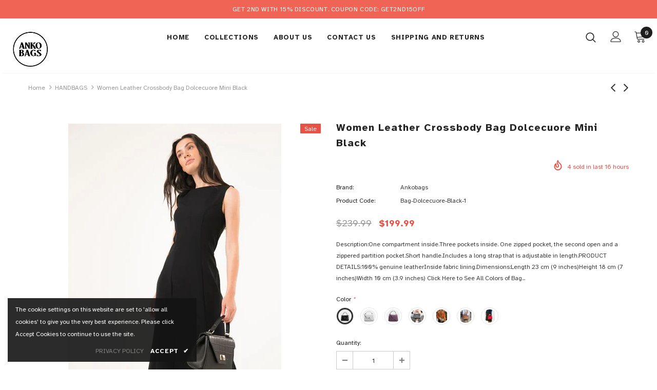

--- FILE ---
content_type: text/html; charset=utf-8
request_url: https://ankobags.com/collections/handbags/products/women-leather-crossbody-bag-dolcecuore-black
body_size: 36602
content:
<!doctype html>
<!--[if lt IE 7]><html class="no-js lt-ie9 lt-ie8 lt-ie7" lang="en"> <![endif]-->
<!--[if IE 7]><html class="no-js lt-ie9 lt-ie8" lang="en"> <![endif]-->
<!--[if IE 8]><html class="no-js lt-ie9" lang="en"> <![endif]-->
<!--[if IE 9 ]><html class="ie9 no-js"> <![endif]-->
<!--[if (gt IE 9)|!(IE)]><!--> <html class="no-js"> <!--<![endif]-->
<head>

  <!-- Basic page needs ================================================== -->
  <meta charset="utf-8">
  <meta http-equiv="X-UA-Compatible" content="IE=edge,chrome=1">
	
  <!-- Title and description ================================================== -->
  <title>
  Women Leather Crossbody Bag Dolcecuore Mini Black &ndash; Ankobags
  </title>

  
  <meta name="description" content="Description:One compartment inside.Three pockets inside. One zipped pocket, the second open and a zippered partition pocket.Short handle.Includes a long strap that is adjustable in length.PRODUCT DETAILS:100% genuine leatherInside fabric lining.Dimensions:Length 23 cm (9 inches)Height 18 cm (7 inches)Width 10 cm (3.9 i">
  

  <!-- Product meta ================================================== -->
  

  <meta property="og:url" content="https://ankobags.com/products/women-leather-crossbody-bag-dolcecuore-black">
  <meta property="og:site_name" content="Ankobags">
  <!-- /snippets/twitter-card.liquid -->





  <meta name="twitter:card" content="product">
  <meta name="twitter:title" content="Women Leather Crossbody Bag Dolcecuore Mini Black">
  <meta name="twitter:description" content="Description:One compartment inside.Three pockets inside. One zipped pocket, the second open and a zippered partition pocket.Short handle.Includes a long strap that is adjustable in length.PRODUCT DETAILS:100% genuine leatherInside fabric lining.Dimensions:Length 23 cm (9 inches)Height 18 cm (7 inches)Width 10 cm (3.9 inches)
Click Here to See All Colors of Bag Dolcecuore👈">
  <meta name="twitter:image" content="https://ankobags.com/cdn/shop/products/68274095_2606513742732870_4035750244271521792_n_medium.jpg?v=1628419648">
  <meta name="twitter:image:width" content="240">
  <meta name="twitter:image:height" content="240">
  <meta name="twitter:label1" content="Price">
  <meta name="twitter:data1" content="$199.99 USD">
  
  <meta name="twitter:label2" content="Brand">
  <meta name="twitter:data2" content="Ankobags">
  



  <!-- Helpers ================================================== -->
  <link rel="canonical" href="https://ankobags.com/products/women-leather-crossbody-bag-dolcecuore-black">
  <meta name="viewport" content="width=device-width, initial-scale=1, maximum-scale=1, user-scalable=0, minimal-ui">
  
  <!-- Favicon -->
  
  <link rel="shortcut icon" href="//ankobags.com/cdn/shop/files/ankobags_32x32.png?v=1628079158" type="image/png">
  
 
   <!-- fonts -->
  
<script type="text/javascript">
  WebFontConfig = {
    google: { families: [ 
      
          'Atkinson Hyperlegible:100,200,300,400,500,600,700,800,900'
	  
    ] }
  };
  
  (function() {
    var wf = document.createElement('script');
    wf.src = ('https:' == document.location.protocol ? 'https' : 'http') +
      '://ajax.googleapis.com/ajax/libs/webfont/1/webfont.js';
    wf.type = 'text/javascript';
    wf.async = 'true';
    var s = document.getElementsByTagName('script')[0];
    s.parentNode.insertBefore(wf, s);
  })(); 
</script>

  
  <!-- Styles -->
  <link href="//ankobags.com/cdn/shop/t/5/assets/vendor.min.css?v=16313237669423149571627720737" rel="stylesheet" type="text/css" media="all" />
<link href="//ankobags.com/cdn/shop/t/5/assets/theme-styles.scss.css?v=89084844266920761631628080161" rel="stylesheet" type="text/css" media="all" />
<link href="//ankobags.com/cdn/shop/t/5/assets/theme-styles-responsive.scss.css?v=163600946735487673341628088739" rel="stylesheet" type="text/css" media="all" />

  
   <!-- Scripts -->
  <script src="//ankobags.com/cdn/shop/t/5/assets/jquery.min.js?v=56888366816115934351627720732" type="text/javascript"></script>
<script src="//ankobags.com/cdn/shop/t/5/assets/jquery-cookie.min.js?v=72365755745404048181627720731" type="text/javascript"></script>

<script>
    window.ajax_cart = "upsell";
    window.money_format = "${{amount}} USD";
    window.shop_currency = "USD";
    window.show_multiple_currencies = false;
    window.use_color_swatch = true;
    window.color_swatch_style = "variant";
    window.enable_sidebar_multiple_choice = true;
    window.file_url = "//ankobags.com/cdn/shop/files/?v=137";
    window.asset_url = "";
    
    window.inventory_text = {
        in_stock: "In stock",
        many_in_stock: "Many in stock",
        out_of_stock: "Out of stock",
        add_to_cart: "Add to Cart",
        add_all_to_cart: "Add all to Cart",
        sold_out: "Sold Out",
        select_options : "Select options",
        unavailable: "Unavailable",
        no_more_product: "No more product",
        show_options: "Show Variants",
        hide_options: "Hide Variants",
        adding : "Adding",
        thank_you : "Thank You",
        add_more : "Add More",
        cart_feedback : "Added",
        add_wishlist : "Add to Wish List",
        remove_wishlist : "Remove Wish List",
        previous: "Prev",
        next: "Next"
    };
    
    window.multi_lang = false;
    window.infinity_scroll_feature = false;
    window.newsletter_popup = true;  
</script>


<script src="//ankobags.com/cdn/shop/t/5/assets/lang2.js?v=95449077315781067331627720733" type="text/javascript"></script>

<script>
    var translator = {
        current_lang : $.cookie('language'),
        
        init: function() {
            translator.updateStyling();
            translator.updateInventoryText();  		
        },
        
        updateStyling: function() {
            var style;

            if (translator.isLang2()) {
                style = "<style>*[data-translate] {visibility:hidden} .lang1 {display:none}</style>";          
            }
            else {
                style = "<style>*[data-translate] {visibility:visible} .lang2 {display:none}</style>";
            };

            $('head').append(style);
        },
        
        updateLangSwitcher: function() {
            if (translator.isLang2()) {
                $('#lang-switcher [data-value="1"]').removeClass('active');
                $('#lang-switcher [data-value="2"]').addClass('active');        
            }
        },
        
        getTextToTranslate: function(selector) {
            var result = window.lang2;
            
            //check if there is parameter
            var params;
            
            if (selector.indexOf("|") > 0) {
                var devideList = selector.split("|");
                
                selector = devideList[0];
                params = devideList[1].split(",");
            }

            var selectorArr = selector.split('.');
            
            if (selectorArr) {
                for (var i = 0; i < selectorArr.length; i++) {
                    result = result[selectorArr[i]];
                }
            }
            else {
                result = result[selector];
            };

            //check if result is object, case one and other
            if (result && result.one && result.other) {
                var countEqual1 = true;

                for (var i = 0; i < params.length; i++) {
                    if (params[i].indexOf("count") >= 0) {
                        variables = params[i].split(":");

                        if (variables.length>1) {
                            var count = variables[1];
                            if (count > 1) {
                                countEqual1 = false;
                            }
                        }
                    }
                }

                if (countEqual1) {
                    result = result.one;
                } else {
                    result = result.other;
                };
            }

            //replace params
            
            if (params && params.length>0) {
                result = result.replace(/{{\s*/g, "{{");
                result = result.replace(/\s*}}/g, "}}");
                
                for (var i = 0; i < params.length; i++) {
                    variables = params[i].split(":");
                    if (variables.length>1) {
                        result = result.replace("{{"+variables[0]+"}}", variables[1]);
                    }          
                }
            }
            

            return result;
        },
                                        
        isLang2: function() {
            return translator.current_lang && translator.current_lang == 2;
        },
        
        updateInventoryText: function() {
            if (translator.isLang2()) {
                window.inventory_text = {
                    in_stock: window.lang2.products.product.in_stock,
                    many_in_stock: window.lang2.products.product.many_in_stock,
                    out_of_stock: window.lang2.products.product.out_of_stock,
                    add_to_cart: window.lang2.products.product.add_to_cart,
                    add_all_to_cart: window.lang2.products.product.add_all_to_cart,
                    sold_out: window.lang2.products.product.sold_out,
                    unavailable: window.lang2.products.product.unavailable,
                    no_more_product: window.lang2.collections.general.no_more_product,
                    select_options: window.lang2.products.product.select_options,
                    hide_options: window.lang2.products.product.hide_options,
                    show_options: window.lang2.products.product.show_options,
                    adding: window.lang2.products.product.adding,
                    thank_you: window.lang2.products.product.thank_you,
                    add_more: window.lang2.products.product.add_more,
                    cart_feedback: window.lang2.products.product.cart_feedback,
                    add_wishlist: window.lang2.wishlist.general.add_to_wishlist,
                    remove_wishlist: window.lang2.wishlist.general.remove_wishlist,
                    previous: window.lang2.collections.toolbar.previous,
                    next: window.lang2.collections.toolbar.next
                };
            }
        },
        
        doTranslate: function(blockSelector) {
            if (translator.isLang2()) {
                $(blockSelector + " [data-translate]").each(function(e) {          
                    var item = jQuery(this);
                    var selector = item.attr("data-translate");
                    var text = translator.getTextToTranslate(selector);
                    
                    //translate only title
                    if (item.attr("translate-item")) {
                        var attribute = item.attr("translate-item");
                        if (attribute == 'blog-date-author') {
                            item.html(text);
                        }
                        else if (attribute!="") {            
                            item.attr(attribute,text);
                        };
                    }
                    else if (item.is("input")) {
                        item.val(text);
                    }
                    else {
                        item.text(text);
                    };
                    
                    item.css("visibility","visible");
                    
                    $('#lang-switcher [data-value="1"]').removeClass('active');
                    $('#lang-switcher [data-value="2"]').addClass('active');          
                });
            }
        }   
    };
            
    translator.init();
            
    $(document).ready(function() {    
        $('#lang-switcher [data-value]').on('click', function(e) {
        e.preventDefault();
        
        if($(this).hasClass('active')){
            return false;
        }
        
        var value = $(this).data('value');
        
        $.cookie('language', value, {expires:10, path:'/'});
            location.reload();
        });    
        
        translator.doTranslate('body');    
    });
</script>


  <!-- Header hook for plugins ================================ -->
  <script>window.performance && window.performance.mark && window.performance.mark('shopify.content_for_header.start');</script><meta id="shopify-digital-wallet" name="shopify-digital-wallet" content="/18626453/digital_wallets/dialog">
<link rel="alternate" type="application/json+oembed" href="https://ankobags.com/products/women-leather-crossbody-bag-dolcecuore-black.oembed">
<script async="async" src="/checkouts/internal/preloads.js?locale=en-US"></script>
<script id="shopify-features" type="application/json">{"accessToken":"f2204ba4cca26d799a8bc52a68185697","betas":["rich-media-storefront-analytics"],"domain":"ankobags.com","predictiveSearch":true,"shopId":18626453,"locale":"en"}</script>
<script>var Shopify = Shopify || {};
Shopify.shop = "ankobags-com-ua.myshopify.com";
Shopify.locale = "en";
Shopify.currency = {"active":"USD","rate":"1.0"};
Shopify.country = "US";
Shopify.theme = {"name":"Ella-3.0.0-sections-ready","id":125411000512,"schema_name":"Ella","schema_version":"3.0.0","theme_store_id":null,"role":"main"};
Shopify.theme.handle = "null";
Shopify.theme.style = {"id":null,"handle":null};
Shopify.cdnHost = "ankobags.com/cdn";
Shopify.routes = Shopify.routes || {};
Shopify.routes.root = "/";</script>
<script type="module">!function(o){(o.Shopify=o.Shopify||{}).modules=!0}(window);</script>
<script>!function(o){function n(){var o=[];function n(){o.push(Array.prototype.slice.apply(arguments))}return n.q=o,n}var t=o.Shopify=o.Shopify||{};t.loadFeatures=n(),t.autoloadFeatures=n()}(window);</script>
<script id="shop-js-analytics" type="application/json">{"pageType":"product"}</script>
<script defer="defer" async type="module" src="//ankobags.com/cdn/shopifycloud/shop-js/modules/v2/client.init-shop-cart-sync_BT-GjEfc.en.esm.js"></script>
<script defer="defer" async type="module" src="//ankobags.com/cdn/shopifycloud/shop-js/modules/v2/chunk.common_D58fp_Oc.esm.js"></script>
<script defer="defer" async type="module" src="//ankobags.com/cdn/shopifycloud/shop-js/modules/v2/chunk.modal_xMitdFEc.esm.js"></script>
<script type="module">
  await import("//ankobags.com/cdn/shopifycloud/shop-js/modules/v2/client.init-shop-cart-sync_BT-GjEfc.en.esm.js");
await import("//ankobags.com/cdn/shopifycloud/shop-js/modules/v2/chunk.common_D58fp_Oc.esm.js");
await import("//ankobags.com/cdn/shopifycloud/shop-js/modules/v2/chunk.modal_xMitdFEc.esm.js");

  window.Shopify.SignInWithShop?.initShopCartSync?.({"fedCMEnabled":true,"windoidEnabled":true});

</script>
<script>(function() {
  var isLoaded = false;
  function asyncLoad() {
    if (isLoaded) return;
    isLoaded = true;
    var urls = ["https:\/\/easygdpr.b-cdn.net\/v\/1553540745\/gdpr.min.js?shop=ankobags-com-ua.myshopify.com"];
    for (var i = 0; i < urls.length; i++) {
      var s = document.createElement('script');
      s.type = 'text/javascript';
      s.async = true;
      s.src = urls[i];
      var x = document.getElementsByTagName('script')[0];
      x.parentNode.insertBefore(s, x);
    }
  };
  if(window.attachEvent) {
    window.attachEvent('onload', asyncLoad);
  } else {
    window.addEventListener('load', asyncLoad, false);
  }
})();</script>
<script id="__st">var __st={"a":18626453,"offset":7200,"reqid":"1c7a90a9-2d5f-4767-b386-8c7fabac1d79-1769288283","pageurl":"ankobags.com\/collections\/handbags\/products\/women-leather-crossbody-bag-dolcecuore-black","u":"28983d81aa26","p":"product","rtyp":"product","rid":6823906050240};</script>
<script>window.ShopifyPaypalV4VisibilityTracking = true;</script>
<script id="captcha-bootstrap">!function(){'use strict';const t='contact',e='account',n='new_comment',o=[[t,t],['blogs',n],['comments',n],[t,'customer']],c=[[e,'customer_login'],[e,'guest_login'],[e,'recover_customer_password'],[e,'create_customer']],r=t=>t.map((([t,e])=>`form[action*='/${t}']:not([data-nocaptcha='true']) input[name='form_type'][value='${e}']`)).join(','),a=t=>()=>t?[...document.querySelectorAll(t)].map((t=>t.form)):[];function s(){const t=[...o],e=r(t);return a(e)}const i='password',u='form_key',d=['recaptcha-v3-token','g-recaptcha-response','h-captcha-response',i],f=()=>{try{return window.sessionStorage}catch{return}},m='__shopify_v',_=t=>t.elements[u];function p(t,e,n=!1){try{const o=window.sessionStorage,c=JSON.parse(o.getItem(e)),{data:r}=function(t){const{data:e,action:n}=t;return t[m]||n?{data:e,action:n}:{data:t,action:n}}(c);for(const[e,n]of Object.entries(r))t.elements[e]&&(t.elements[e].value=n);n&&o.removeItem(e)}catch(o){console.error('form repopulation failed',{error:o})}}const l='form_type',E='cptcha';function T(t){t.dataset[E]=!0}const w=window,h=w.document,L='Shopify',v='ce_forms',y='captcha';let A=!1;((t,e)=>{const n=(g='f06e6c50-85a8-45c8-87d0-21a2b65856fe',I='https://cdn.shopify.com/shopifycloud/storefront-forms-hcaptcha/ce_storefront_forms_captcha_hcaptcha.v1.5.2.iife.js',D={infoText:'Protected by hCaptcha',privacyText:'Privacy',termsText:'Terms'},(t,e,n)=>{const o=w[L][v],c=o.bindForm;if(c)return c(t,g,e,D).then(n);var r;o.q.push([[t,g,e,D],n]),r=I,A||(h.body.append(Object.assign(h.createElement('script'),{id:'captcha-provider',async:!0,src:r})),A=!0)});var g,I,D;w[L]=w[L]||{},w[L][v]=w[L][v]||{},w[L][v].q=[],w[L][y]=w[L][y]||{},w[L][y].protect=function(t,e){n(t,void 0,e),T(t)},Object.freeze(w[L][y]),function(t,e,n,w,h,L){const[v,y,A,g]=function(t,e,n){const i=e?o:[],u=t?c:[],d=[...i,...u],f=r(d),m=r(i),_=r(d.filter((([t,e])=>n.includes(e))));return[a(f),a(m),a(_),s()]}(w,h,L),I=t=>{const e=t.target;return e instanceof HTMLFormElement?e:e&&e.form},D=t=>v().includes(t);t.addEventListener('submit',(t=>{const e=I(t);if(!e)return;const n=D(e)&&!e.dataset.hcaptchaBound&&!e.dataset.recaptchaBound,o=_(e),c=g().includes(e)&&(!o||!o.value);(n||c)&&t.preventDefault(),c&&!n&&(function(t){try{if(!f())return;!function(t){const e=f();if(!e)return;const n=_(t);if(!n)return;const o=n.value;o&&e.removeItem(o)}(t);const e=Array.from(Array(32),(()=>Math.random().toString(36)[2])).join('');!function(t,e){_(t)||t.append(Object.assign(document.createElement('input'),{type:'hidden',name:u})),t.elements[u].value=e}(t,e),function(t,e){const n=f();if(!n)return;const o=[...t.querySelectorAll(`input[type='${i}']`)].map((({name:t})=>t)),c=[...d,...o],r={};for(const[a,s]of new FormData(t).entries())c.includes(a)||(r[a]=s);n.setItem(e,JSON.stringify({[m]:1,action:t.action,data:r}))}(t,e)}catch(e){console.error('failed to persist form',e)}}(e),e.submit())}));const S=(t,e)=>{t&&!t.dataset[E]&&(n(t,e.some((e=>e===t))),T(t))};for(const o of['focusin','change'])t.addEventListener(o,(t=>{const e=I(t);D(e)&&S(e,y())}));const B=e.get('form_key'),M=e.get(l),P=B&&M;t.addEventListener('DOMContentLoaded',(()=>{const t=y();if(P)for(const e of t)e.elements[l].value===M&&p(e,B);[...new Set([...A(),...v().filter((t=>'true'===t.dataset.shopifyCaptcha))])].forEach((e=>S(e,t)))}))}(h,new URLSearchParams(w.location.search),n,t,e,['guest_login'])})(!0,!0)}();</script>
<script integrity="sha256-4kQ18oKyAcykRKYeNunJcIwy7WH5gtpwJnB7kiuLZ1E=" data-source-attribution="shopify.loadfeatures" defer="defer" src="//ankobags.com/cdn/shopifycloud/storefront/assets/storefront/load_feature-a0a9edcb.js" crossorigin="anonymous"></script>
<script data-source-attribution="shopify.dynamic_checkout.dynamic.init">var Shopify=Shopify||{};Shopify.PaymentButton=Shopify.PaymentButton||{isStorefrontPortableWallets:!0,init:function(){window.Shopify.PaymentButton.init=function(){};var t=document.createElement("script");t.src="https://ankobags.com/cdn/shopifycloud/portable-wallets/latest/portable-wallets.en.js",t.type="module",document.head.appendChild(t)}};
</script>
<script data-source-attribution="shopify.dynamic_checkout.buyer_consent">
  function portableWalletsHideBuyerConsent(e){var t=document.getElementById("shopify-buyer-consent"),n=document.getElementById("shopify-subscription-policy-button");t&&n&&(t.classList.add("hidden"),t.setAttribute("aria-hidden","true"),n.removeEventListener("click",e))}function portableWalletsShowBuyerConsent(e){var t=document.getElementById("shopify-buyer-consent"),n=document.getElementById("shopify-subscription-policy-button");t&&n&&(t.classList.remove("hidden"),t.removeAttribute("aria-hidden"),n.addEventListener("click",e))}window.Shopify?.PaymentButton&&(window.Shopify.PaymentButton.hideBuyerConsent=portableWalletsHideBuyerConsent,window.Shopify.PaymentButton.showBuyerConsent=portableWalletsShowBuyerConsent);
</script>
<script>
  function portableWalletsCleanup(e){e&&e.src&&console.error("Failed to load portable wallets script "+e.src);var t=document.querySelectorAll("shopify-accelerated-checkout .shopify-payment-button__skeleton, shopify-accelerated-checkout-cart .wallet-cart-button__skeleton"),e=document.getElementById("shopify-buyer-consent");for(let e=0;e<t.length;e++)t[e].remove();e&&e.remove()}function portableWalletsNotLoadedAsModule(e){e instanceof ErrorEvent&&"string"==typeof e.message&&e.message.includes("import.meta")&&"string"==typeof e.filename&&e.filename.includes("portable-wallets")&&(window.removeEventListener("error",portableWalletsNotLoadedAsModule),window.Shopify.PaymentButton.failedToLoad=e,"loading"===document.readyState?document.addEventListener("DOMContentLoaded",window.Shopify.PaymentButton.init):window.Shopify.PaymentButton.init())}window.addEventListener("error",portableWalletsNotLoadedAsModule);
</script>

<script type="module" src="https://ankobags.com/cdn/shopifycloud/portable-wallets/latest/portable-wallets.en.js" onError="portableWalletsCleanup(this)" crossorigin="anonymous"></script>
<script nomodule>
  document.addEventListener("DOMContentLoaded", portableWalletsCleanup);
</script>

<link id="shopify-accelerated-checkout-styles" rel="stylesheet" media="screen" href="https://ankobags.com/cdn/shopifycloud/portable-wallets/latest/accelerated-checkout-backwards-compat.css" crossorigin="anonymous">
<style id="shopify-accelerated-checkout-cart">
        #shopify-buyer-consent {
  margin-top: 1em;
  display: inline-block;
  width: 100%;
}

#shopify-buyer-consent.hidden {
  display: none;
}

#shopify-subscription-policy-button {
  background: none;
  border: none;
  padding: 0;
  text-decoration: underline;
  font-size: inherit;
  cursor: pointer;
}

#shopify-subscription-policy-button::before {
  box-shadow: none;
}

      </style>

<script>window.performance && window.performance.mark && window.performance.mark('shopify.content_for_header.end');</script>

  <!--[if lt IE 9]>
  <script src="//html5shiv.googlecode.com/svn/trunk/html5.js" type="text/javascript"></script>
  <![endif]-->

  
  
  

  <script>

    Shopify.productOptionsMap = {};
    Shopify.quickViewOptionsMap = {};

    Shopify.updateOptionsInSelector = function(selectorIndex, wrapperSlt) {
        Shopify.optionsMap = wrapperSlt === '.product' ? Shopify.productOptionsMap : Shopify.quickViewOptionsMap;

        switch (selectorIndex) {
            case 0:
                var key = 'root';
                var selector = $(wrapperSlt + ' .single-option-selector:eq(0)');
                break;
            case 1:
                var key = $(wrapperSlt + ' .single-option-selector:eq(0)').val();
                var selector = $(wrapperSlt + ' .single-option-selector:eq(1)');
                break;
            case 2:
                var key = $(wrapperSlt + ' .single-option-selector:eq(0)').val();
                key += ' / ' + $(wrapperSlt + ' .single-option-selector:eq(1)').val();
                var selector = $(wrapperSlt + ' .single-option-selector:eq(2)');
        }

        var initialValue = selector.val();

        selector.empty();

        var availableOptions = Shopify.optionsMap[key];

        if (availableOptions && availableOptions.length) {
            for (var i = 0; i < availableOptions.length; i++) {
                var option = availableOptions[i];

                var newOption = $('<option></option>').val(option).html(option);

                selector.append(newOption);
            }

            $(wrapperSlt + ' .swatch[data-option-index="' + selectorIndex + '"] .swatch-element').each(function() {
                if ($.inArray($(this).attr('data-value'), availableOptions) !== -1) {
                    $(this).removeClass('soldout').find(':radio').removeAttr('disabled', 'disabled').removeAttr('checked');
                }
                else {
                    $(this).addClass('soldout').find(':radio').removeAttr('checked').attr('disabled', 'disabled');
                }
            });

            if ($.inArray(initialValue, availableOptions) !== -1) {
                selector.val(initialValue);
            }

            selector.trigger('change');
        };
    };

    Shopify.linkOptionSelectors = function(product, wrapperSlt) {
        // Building our mapping object.
        Shopify.optionsMap = wrapperSlt === '.product' ? Shopify.productOptionsMap : Shopify.quickViewOptionsMap;

        for (var i = 0; i < product.variants.length; i++) {
            var variant = product.variants[i];

            if (variant.available) {
                // Gathering values for the 1st drop-down.
                Shopify.optionsMap['root'] = Shopify.optionsMap['root'] || [];

                Shopify.optionsMap['root'].push(variant.option1);
                Shopify.optionsMap['root'] = Shopify.uniq(Shopify.optionsMap['root']);

                // Gathering values for the 2nd drop-down.
                if (product.options.length > 1) {
                var key = variant.option1;
                    Shopify.optionsMap[key] = Shopify.optionsMap[key] || [];
                    Shopify.optionsMap[key].push(variant.option2);
                    Shopify.optionsMap[key] = Shopify.uniq(Shopify.optionsMap[key]);
                }

                // Gathering values for the 3rd drop-down.
                if (product.options.length === 3) {
                    var key = variant.option1 + ' / ' + variant.option2;
                    Shopify.optionsMap[key] = Shopify.optionsMap[key] || [];
                    Shopify.optionsMap[key].push(variant.option3);
                    Shopify.optionsMap[key] = Shopify.uniq(Shopify.optionsMap[key]);
                }
            }
        };

        // Update options right away.
        Shopify.updateOptionsInSelector(0, wrapperSlt);

        if (product.options.length > 1) Shopify.updateOptionsInSelector(1, wrapperSlt);
        if (product.options.length === 3) Shopify.updateOptionsInSelector(2, wrapperSlt);

        // When there is an update in the first dropdown.
        $(wrapperSlt + " .single-option-selector:eq(0)").change(function() {
            Shopify.updateOptionsInSelector(1, wrapperSlt);
            if (product.options.length === 3) Shopify.updateOptionsInSelector(2, wrapperSlt);
            return true;
        });

        // When there is an update in the second dropdown.
        $(wrapperSlt + " .single-option-selector:eq(1)").change(function() {
            if (product.options.length === 3) Shopify.updateOptionsInSelector(2, wrapperSlt);
            return true;
        });
    };
</script>

<meta property="og:image" content="https://cdn.shopify.com/s/files/1/1862/6453/products/68274095_2606513742732870_4035750244271521792_n.jpg?v=1628419648" />
<meta property="og:image:secure_url" content="https://cdn.shopify.com/s/files/1/1862/6453/products/68274095_2606513742732870_4035750244271521792_n.jpg?v=1628419648" />
<meta property="og:image:width" content="415" />
<meta property="og:image:height" content="540" />
<link href="https://monorail-edge.shopifysvc.com" rel="dns-prefetch">
<script>(function(){if ("sendBeacon" in navigator && "performance" in window) {try {var session_token_from_headers = performance.getEntriesByType('navigation')[0].serverTiming.find(x => x.name == '_s').description;} catch {var session_token_from_headers = undefined;}var session_cookie_matches = document.cookie.match(/_shopify_s=([^;]*)/);var session_token_from_cookie = session_cookie_matches && session_cookie_matches.length === 2 ? session_cookie_matches[1] : "";var session_token = session_token_from_headers || session_token_from_cookie || "";function handle_abandonment_event(e) {var entries = performance.getEntries().filter(function(entry) {return /monorail-edge.shopifysvc.com/.test(entry.name);});if (!window.abandonment_tracked && entries.length === 0) {window.abandonment_tracked = true;var currentMs = Date.now();var navigation_start = performance.timing.navigationStart;var payload = {shop_id: 18626453,url: window.location.href,navigation_start,duration: currentMs - navigation_start,session_token,page_type: "product"};window.navigator.sendBeacon("https://monorail-edge.shopifysvc.com/v1/produce", JSON.stringify({schema_id: "online_store_buyer_site_abandonment/1.1",payload: payload,metadata: {event_created_at_ms: currentMs,event_sent_at_ms: currentMs}}));}}window.addEventListener('pagehide', handle_abandonment_event);}}());</script>
<script id="web-pixels-manager-setup">(function e(e,d,r,n,o){if(void 0===o&&(o={}),!Boolean(null===(a=null===(i=window.Shopify)||void 0===i?void 0:i.analytics)||void 0===a?void 0:a.replayQueue)){var i,a;window.Shopify=window.Shopify||{};var t=window.Shopify;t.analytics=t.analytics||{};var s=t.analytics;s.replayQueue=[],s.publish=function(e,d,r){return s.replayQueue.push([e,d,r]),!0};try{self.performance.mark("wpm:start")}catch(e){}var l=function(){var e={modern:/Edge?\/(1{2}[4-9]|1[2-9]\d|[2-9]\d{2}|\d{4,})\.\d+(\.\d+|)|Firefox\/(1{2}[4-9]|1[2-9]\d|[2-9]\d{2}|\d{4,})\.\d+(\.\d+|)|Chrom(ium|e)\/(9{2}|\d{3,})\.\d+(\.\d+|)|(Maci|X1{2}).+ Version\/(15\.\d+|(1[6-9]|[2-9]\d|\d{3,})\.\d+)([,.]\d+|)( \(\w+\)|)( Mobile\/\w+|) Safari\/|Chrome.+OPR\/(9{2}|\d{3,})\.\d+\.\d+|(CPU[ +]OS|iPhone[ +]OS|CPU[ +]iPhone|CPU IPhone OS|CPU iPad OS)[ +]+(15[._]\d+|(1[6-9]|[2-9]\d|\d{3,})[._]\d+)([._]\d+|)|Android:?[ /-](13[3-9]|1[4-9]\d|[2-9]\d{2}|\d{4,})(\.\d+|)(\.\d+|)|Android.+Firefox\/(13[5-9]|1[4-9]\d|[2-9]\d{2}|\d{4,})\.\d+(\.\d+|)|Android.+Chrom(ium|e)\/(13[3-9]|1[4-9]\d|[2-9]\d{2}|\d{4,})\.\d+(\.\d+|)|SamsungBrowser\/([2-9]\d|\d{3,})\.\d+/,legacy:/Edge?\/(1[6-9]|[2-9]\d|\d{3,})\.\d+(\.\d+|)|Firefox\/(5[4-9]|[6-9]\d|\d{3,})\.\d+(\.\d+|)|Chrom(ium|e)\/(5[1-9]|[6-9]\d|\d{3,})\.\d+(\.\d+|)([\d.]+$|.*Safari\/(?![\d.]+ Edge\/[\d.]+$))|(Maci|X1{2}).+ Version\/(10\.\d+|(1[1-9]|[2-9]\d|\d{3,})\.\d+)([,.]\d+|)( \(\w+\)|)( Mobile\/\w+|) Safari\/|Chrome.+OPR\/(3[89]|[4-9]\d|\d{3,})\.\d+\.\d+|(CPU[ +]OS|iPhone[ +]OS|CPU[ +]iPhone|CPU IPhone OS|CPU iPad OS)[ +]+(10[._]\d+|(1[1-9]|[2-9]\d|\d{3,})[._]\d+)([._]\d+|)|Android:?[ /-](13[3-9]|1[4-9]\d|[2-9]\d{2}|\d{4,})(\.\d+|)(\.\d+|)|Mobile Safari.+OPR\/([89]\d|\d{3,})\.\d+\.\d+|Android.+Firefox\/(13[5-9]|1[4-9]\d|[2-9]\d{2}|\d{4,})\.\d+(\.\d+|)|Android.+Chrom(ium|e)\/(13[3-9]|1[4-9]\d|[2-9]\d{2}|\d{4,})\.\d+(\.\d+|)|Android.+(UC? ?Browser|UCWEB|U3)[ /]?(15\.([5-9]|\d{2,})|(1[6-9]|[2-9]\d|\d{3,})\.\d+)\.\d+|SamsungBrowser\/(5\.\d+|([6-9]|\d{2,})\.\d+)|Android.+MQ{2}Browser\/(14(\.(9|\d{2,})|)|(1[5-9]|[2-9]\d|\d{3,})(\.\d+|))(\.\d+|)|K[Aa][Ii]OS\/(3\.\d+|([4-9]|\d{2,})\.\d+)(\.\d+|)/},d=e.modern,r=e.legacy,n=navigator.userAgent;return n.match(d)?"modern":n.match(r)?"legacy":"unknown"}(),u="modern"===l?"modern":"legacy",c=(null!=n?n:{modern:"",legacy:""})[u],f=function(e){return[e.baseUrl,"/wpm","/b",e.hashVersion,"modern"===e.buildTarget?"m":"l",".js"].join("")}({baseUrl:d,hashVersion:r,buildTarget:u}),m=function(e){var d=e.version,r=e.bundleTarget,n=e.surface,o=e.pageUrl,i=e.monorailEndpoint;return{emit:function(e){var a=e.status,t=e.errorMsg,s=(new Date).getTime(),l=JSON.stringify({metadata:{event_sent_at_ms:s},events:[{schema_id:"web_pixels_manager_load/3.1",payload:{version:d,bundle_target:r,page_url:o,status:a,surface:n,error_msg:t},metadata:{event_created_at_ms:s}}]});if(!i)return console&&console.warn&&console.warn("[Web Pixels Manager] No Monorail endpoint provided, skipping logging."),!1;try{return self.navigator.sendBeacon.bind(self.navigator)(i,l)}catch(e){}var u=new XMLHttpRequest;try{return u.open("POST",i,!0),u.setRequestHeader("Content-Type","text/plain"),u.send(l),!0}catch(e){return console&&console.warn&&console.warn("[Web Pixels Manager] Got an unhandled error while logging to Monorail."),!1}}}}({version:r,bundleTarget:l,surface:e.surface,pageUrl:self.location.href,monorailEndpoint:e.monorailEndpoint});try{o.browserTarget=l,function(e){var d=e.src,r=e.async,n=void 0===r||r,o=e.onload,i=e.onerror,a=e.sri,t=e.scriptDataAttributes,s=void 0===t?{}:t,l=document.createElement("script"),u=document.querySelector("head"),c=document.querySelector("body");if(l.async=n,l.src=d,a&&(l.integrity=a,l.crossOrigin="anonymous"),s)for(var f in s)if(Object.prototype.hasOwnProperty.call(s,f))try{l.dataset[f]=s[f]}catch(e){}if(o&&l.addEventListener("load",o),i&&l.addEventListener("error",i),u)u.appendChild(l);else{if(!c)throw new Error("Did not find a head or body element to append the script");c.appendChild(l)}}({src:f,async:!0,onload:function(){if(!function(){var e,d;return Boolean(null===(d=null===(e=window.Shopify)||void 0===e?void 0:e.analytics)||void 0===d?void 0:d.initialized)}()){var d=window.webPixelsManager.init(e)||void 0;if(d){var r=window.Shopify.analytics;r.replayQueue.forEach((function(e){var r=e[0],n=e[1],o=e[2];d.publishCustomEvent(r,n,o)})),r.replayQueue=[],r.publish=d.publishCustomEvent,r.visitor=d.visitor,r.initialized=!0}}},onerror:function(){return m.emit({status:"failed",errorMsg:"".concat(f," has failed to load")})},sri:function(e){var d=/^sha384-[A-Za-z0-9+/=]+$/;return"string"==typeof e&&d.test(e)}(c)?c:"",scriptDataAttributes:o}),m.emit({status:"loading"})}catch(e){m.emit({status:"failed",errorMsg:(null==e?void 0:e.message)||"Unknown error"})}}})({shopId: 18626453,storefrontBaseUrl: "https://ankobags.com",extensionsBaseUrl: "https://extensions.shopifycdn.com/cdn/shopifycloud/web-pixels-manager",monorailEndpoint: "https://monorail-edge.shopifysvc.com/unstable/produce_batch",surface: "storefront-renderer",enabledBetaFlags: ["2dca8a86"],webPixelsConfigList: [{"id":"58228928","eventPayloadVersion":"v1","runtimeContext":"LAX","scriptVersion":"1","type":"CUSTOM","privacyPurposes":["MARKETING"],"name":"Meta pixel (migrated)"},{"id":"71303360","eventPayloadVersion":"v1","runtimeContext":"LAX","scriptVersion":"1","type":"CUSTOM","privacyPurposes":["ANALYTICS"],"name":"Google Analytics tag (migrated)"},{"id":"shopify-app-pixel","configuration":"{}","eventPayloadVersion":"v1","runtimeContext":"STRICT","scriptVersion":"0450","apiClientId":"shopify-pixel","type":"APP","privacyPurposes":["ANALYTICS","MARKETING"]},{"id":"shopify-custom-pixel","eventPayloadVersion":"v1","runtimeContext":"LAX","scriptVersion":"0450","apiClientId":"shopify-pixel","type":"CUSTOM","privacyPurposes":["ANALYTICS","MARKETING"]}],isMerchantRequest: false,initData: {"shop":{"name":"Ankobags","paymentSettings":{"currencyCode":"USD"},"myshopifyDomain":"ankobags-com-ua.myshopify.com","countryCode":"UA","storefrontUrl":"https:\/\/ankobags.com"},"customer":null,"cart":null,"checkout":null,"productVariants":[{"price":{"amount":199.99,"currencyCode":"USD"},"product":{"title":"Women Leather Crossbody Bag Dolcecuore Mini Black","vendor":"Ankobags","id":"6823906050240","untranslatedTitle":"Women Leather Crossbody Bag Dolcecuore Mini Black","url":"\/products\/women-leather-crossbody-bag-dolcecuore-black","type":"ALL"},"id":"40427140808896","image":{"src":"\/\/ankobags.com\/cdn\/shop\/products\/70557941_2592362077480671_6674590443130322944_n.jpg?v=1628419648"},"sku":"Bag-Dolcecuore-Black-1","title":"Black","untranslatedTitle":"Black"},{"price":{"amount":199.99,"currencyCode":"USD"},"product":{"title":"Women Leather Crossbody Bag Dolcecuore Mini Black","vendor":"Ankobags","id":"6823906050240","untranslatedTitle":"Women Leather Crossbody Bag Dolcecuore Mini Black","url":"\/products\/women-leather-crossbody-bag-dolcecuore-black","type":"ALL"},"id":"40427140841664","image":{"src":"\/\/ankobags.com\/cdn\/shop\/products\/71524884_2342334419178236_4643432986455310336_n_0c9062eb-d6ec-44eb-a785-b6a406a9e6a2.png?v=1628419649"},"sku":"Bag-Dolcecuore-White","title":"White","untranslatedTitle":"White"},{"price":{"amount":199.99,"currencyCode":"USD"},"product":{"title":"Women Leather Crossbody Bag Dolcecuore Mini Black","vendor":"Ankobags","id":"6823906050240","untranslatedTitle":"Women Leather Crossbody Bag Dolcecuore Mini Black","url":"\/products\/women-leather-crossbody-bag-dolcecuore-black","type":"ALL"},"id":"40427140874432","image":{"src":"\/\/ankobags.com\/cdn\/shop\/products\/72025700_2437979422937521_483573949859364864_n.png?v=1628419667"},"sku":"Bag-Dolcecuore-Purple","title":"Purple","untranslatedTitle":"Purple"},{"price":{"amount":199.99,"currencyCode":"USD"},"product":{"title":"Women Leather Crossbody Bag Dolcecuore Mini Black","vendor":"Ankobags","id":"6823906050240","untranslatedTitle":"Women Leather Crossbody Bag Dolcecuore Mini Black","url":"\/products\/women-leather-crossbody-bag-dolcecuore-black","type":"ALL"},"id":"40427140907200","image":{"src":"\/\/ankobags.com\/cdn\/shop\/products\/65306690_387727738615002_8782069967858877589_n_04f28c4f-32ab-4a22-8c3c-2663a43b8957.jpg?v=1628419707"},"sku":"Bag-Dolcecuore-DarkGray","title":"Dark Gray","untranslatedTitle":"Dark Gray"},{"price":{"amount":199.99,"currencyCode":"USD"},"product":{"title":"Women Leather Crossbody Bag Dolcecuore Mini Black","vendor":"Ankobags","id":"6823906050240","untranslatedTitle":"Women Leather Crossbody Bag Dolcecuore Mini Black","url":"\/products\/women-leather-crossbody-bag-dolcecuore-black","type":"ALL"},"id":"40427140939968","image":{"src":"\/\/ankobags.com\/cdn\/shop\/products\/31902154_1793068244335535_5621403941766955008_n_0be5dad6-b237-4894-bcab-baed87eb9ca9.jpg?v=1628419723"},"sku":"Bag-Dolcecuore-Green","title":"Green","untranslatedTitle":"Green"},{"price":{"amount":199.99,"currencyCode":"USD"},"product":{"title":"Women Leather Crossbody Bag Dolcecuore Mini Black","vendor":"Ankobags","id":"6823906050240","untranslatedTitle":"Women Leather Crossbody Bag Dolcecuore Mini Black","url":"\/products\/women-leather-crossbody-bag-dolcecuore-black","type":"ALL"},"id":"40427236917440","image":{"src":"\/\/ankobags.com\/cdn\/shop\/products\/72271444_2096668040642219_3067127598812233728_o_5442ce39-23ec-49b4-8a2f-8f754d2e3d12.jpg?v=1628422901"},"sku":"Bag-Dolcecuore-Brown","title":"Brown","untranslatedTitle":"Brown"},{"price":{"amount":199.99,"currencyCode":"USD"},"product":{"title":"Women Leather Crossbody Bag Dolcecuore Mini Black","vendor":"Ankobags","id":"6823906050240","untranslatedTitle":"Women Leather Crossbody Bag Dolcecuore Mini Black","url":"\/products\/women-leather-crossbody-bag-dolcecuore-black","type":"ALL"},"id":"40427237802176","image":{"src":"\/\/ankobags.com\/cdn\/shop\/products\/78414701_2521825991271316_4648186840942116864_n_f4469afa-3933-4b34-aeb5-48225b2f16d2.jpg?v=1628422936"},"sku":"Bag-Dolcecuore-Red","title":"Red","untranslatedTitle":"Red"}],"purchasingCompany":null},},"https://ankobags.com/cdn","fcfee988w5aeb613cpc8e4bc33m6693e112",{"modern":"","legacy":""},{"shopId":"18626453","storefrontBaseUrl":"https:\/\/ankobags.com","extensionBaseUrl":"https:\/\/extensions.shopifycdn.com\/cdn\/shopifycloud\/web-pixels-manager","surface":"storefront-renderer","enabledBetaFlags":"[\"2dca8a86\"]","isMerchantRequest":"false","hashVersion":"fcfee988w5aeb613cpc8e4bc33m6693e112","publish":"custom","events":"[[\"page_viewed\",{}],[\"product_viewed\",{\"productVariant\":{\"price\":{\"amount\":199.99,\"currencyCode\":\"USD\"},\"product\":{\"title\":\"Women Leather Crossbody Bag Dolcecuore Mini Black\",\"vendor\":\"Ankobags\",\"id\":\"6823906050240\",\"untranslatedTitle\":\"Women Leather Crossbody Bag Dolcecuore Mini Black\",\"url\":\"\/products\/women-leather-crossbody-bag-dolcecuore-black\",\"type\":\"ALL\"},\"id\":\"40427140808896\",\"image\":{\"src\":\"\/\/ankobags.com\/cdn\/shop\/products\/70557941_2592362077480671_6674590443130322944_n.jpg?v=1628419648\"},\"sku\":\"Bag-Dolcecuore-Black-1\",\"title\":\"Black\",\"untranslatedTitle\":\"Black\"}}]]"});</script><script>
  window.ShopifyAnalytics = window.ShopifyAnalytics || {};
  window.ShopifyAnalytics.meta = window.ShopifyAnalytics.meta || {};
  window.ShopifyAnalytics.meta.currency = 'USD';
  var meta = {"product":{"id":6823906050240,"gid":"gid:\/\/shopify\/Product\/6823906050240","vendor":"Ankobags","type":"ALL","handle":"women-leather-crossbody-bag-dolcecuore-black","variants":[{"id":40427140808896,"price":19999,"name":"Women Leather Crossbody Bag Dolcecuore Mini Black - Black","public_title":"Black","sku":"Bag-Dolcecuore-Black-1"},{"id":40427140841664,"price":19999,"name":"Women Leather Crossbody Bag Dolcecuore Mini Black - White","public_title":"White","sku":"Bag-Dolcecuore-White"},{"id":40427140874432,"price":19999,"name":"Women Leather Crossbody Bag Dolcecuore Mini Black - Purple","public_title":"Purple","sku":"Bag-Dolcecuore-Purple"},{"id":40427140907200,"price":19999,"name":"Women Leather Crossbody Bag Dolcecuore Mini Black - Dark Gray","public_title":"Dark Gray","sku":"Bag-Dolcecuore-DarkGray"},{"id":40427140939968,"price":19999,"name":"Women Leather Crossbody Bag Dolcecuore Mini Black - Green","public_title":"Green","sku":"Bag-Dolcecuore-Green"},{"id":40427236917440,"price":19999,"name":"Women Leather Crossbody Bag Dolcecuore Mini Black - Brown","public_title":"Brown","sku":"Bag-Dolcecuore-Brown"},{"id":40427237802176,"price":19999,"name":"Women Leather Crossbody Bag Dolcecuore Mini Black - Red","public_title":"Red","sku":"Bag-Dolcecuore-Red"}],"remote":false},"page":{"pageType":"product","resourceType":"product","resourceId":6823906050240,"requestId":"1c7a90a9-2d5f-4767-b386-8c7fabac1d79-1769288283"}};
  for (var attr in meta) {
    window.ShopifyAnalytics.meta[attr] = meta[attr];
  }
</script>
<script class="analytics">
  (function () {
    var customDocumentWrite = function(content) {
      var jquery = null;

      if (window.jQuery) {
        jquery = window.jQuery;
      } else if (window.Checkout && window.Checkout.$) {
        jquery = window.Checkout.$;
      }

      if (jquery) {
        jquery('body').append(content);
      }
    };

    var hasLoggedConversion = function(token) {
      if (token) {
        return document.cookie.indexOf('loggedConversion=' + token) !== -1;
      }
      return false;
    }

    var setCookieIfConversion = function(token) {
      if (token) {
        var twoMonthsFromNow = new Date(Date.now());
        twoMonthsFromNow.setMonth(twoMonthsFromNow.getMonth() + 2);

        document.cookie = 'loggedConversion=' + token + '; expires=' + twoMonthsFromNow;
      }
    }

    var trekkie = window.ShopifyAnalytics.lib = window.trekkie = window.trekkie || [];
    if (trekkie.integrations) {
      return;
    }
    trekkie.methods = [
      'identify',
      'page',
      'ready',
      'track',
      'trackForm',
      'trackLink'
    ];
    trekkie.factory = function(method) {
      return function() {
        var args = Array.prototype.slice.call(arguments);
        args.unshift(method);
        trekkie.push(args);
        return trekkie;
      };
    };
    for (var i = 0; i < trekkie.methods.length; i++) {
      var key = trekkie.methods[i];
      trekkie[key] = trekkie.factory(key);
    }
    trekkie.load = function(config) {
      trekkie.config = config || {};
      trekkie.config.initialDocumentCookie = document.cookie;
      var first = document.getElementsByTagName('script')[0];
      var script = document.createElement('script');
      script.type = 'text/javascript';
      script.onerror = function(e) {
        var scriptFallback = document.createElement('script');
        scriptFallback.type = 'text/javascript';
        scriptFallback.onerror = function(error) {
                var Monorail = {
      produce: function produce(monorailDomain, schemaId, payload) {
        var currentMs = new Date().getTime();
        var event = {
          schema_id: schemaId,
          payload: payload,
          metadata: {
            event_created_at_ms: currentMs,
            event_sent_at_ms: currentMs
          }
        };
        return Monorail.sendRequest("https://" + monorailDomain + "/v1/produce", JSON.stringify(event));
      },
      sendRequest: function sendRequest(endpointUrl, payload) {
        // Try the sendBeacon API
        if (window && window.navigator && typeof window.navigator.sendBeacon === 'function' && typeof window.Blob === 'function' && !Monorail.isIos12()) {
          var blobData = new window.Blob([payload], {
            type: 'text/plain'
          });

          if (window.navigator.sendBeacon(endpointUrl, blobData)) {
            return true;
          } // sendBeacon was not successful

        } // XHR beacon

        var xhr = new XMLHttpRequest();

        try {
          xhr.open('POST', endpointUrl);
          xhr.setRequestHeader('Content-Type', 'text/plain');
          xhr.send(payload);
        } catch (e) {
          console.log(e);
        }

        return false;
      },
      isIos12: function isIos12() {
        return window.navigator.userAgent.lastIndexOf('iPhone; CPU iPhone OS 12_') !== -1 || window.navigator.userAgent.lastIndexOf('iPad; CPU OS 12_') !== -1;
      }
    };
    Monorail.produce('monorail-edge.shopifysvc.com',
      'trekkie_storefront_load_errors/1.1',
      {shop_id: 18626453,
      theme_id: 125411000512,
      app_name: "storefront",
      context_url: window.location.href,
      source_url: "//ankobags.com/cdn/s/trekkie.storefront.8d95595f799fbf7e1d32231b9a28fd43b70c67d3.min.js"});

        };
        scriptFallback.async = true;
        scriptFallback.src = '//ankobags.com/cdn/s/trekkie.storefront.8d95595f799fbf7e1d32231b9a28fd43b70c67d3.min.js';
        first.parentNode.insertBefore(scriptFallback, first);
      };
      script.async = true;
      script.src = '//ankobags.com/cdn/s/trekkie.storefront.8d95595f799fbf7e1d32231b9a28fd43b70c67d3.min.js';
      first.parentNode.insertBefore(script, first);
    };
    trekkie.load(
      {"Trekkie":{"appName":"storefront","development":false,"defaultAttributes":{"shopId":18626453,"isMerchantRequest":null,"themeId":125411000512,"themeCityHash":"12962026759746076880","contentLanguage":"en","currency":"USD","eventMetadataId":"5cdef5b9-7822-4a9b-8d7c-ebb09cce40eb"},"isServerSideCookieWritingEnabled":true,"monorailRegion":"shop_domain","enabledBetaFlags":["65f19447"]},"Session Attribution":{},"S2S":{"facebookCapiEnabled":false,"source":"trekkie-storefront-renderer","apiClientId":580111}}
    );

    var loaded = false;
    trekkie.ready(function() {
      if (loaded) return;
      loaded = true;

      window.ShopifyAnalytics.lib = window.trekkie;

      var originalDocumentWrite = document.write;
      document.write = customDocumentWrite;
      try { window.ShopifyAnalytics.merchantGoogleAnalytics.call(this); } catch(error) {};
      document.write = originalDocumentWrite;

      window.ShopifyAnalytics.lib.page(null,{"pageType":"product","resourceType":"product","resourceId":6823906050240,"requestId":"1c7a90a9-2d5f-4767-b386-8c7fabac1d79-1769288283","shopifyEmitted":true});

      var match = window.location.pathname.match(/checkouts\/(.+)\/(thank_you|post_purchase)/)
      var token = match? match[1]: undefined;
      if (!hasLoggedConversion(token)) {
        setCookieIfConversion(token);
        window.ShopifyAnalytics.lib.track("Viewed Product",{"currency":"USD","variantId":40427140808896,"productId":6823906050240,"productGid":"gid:\/\/shopify\/Product\/6823906050240","name":"Women Leather Crossbody Bag Dolcecuore Mini Black - Black","price":"199.99","sku":"Bag-Dolcecuore-Black-1","brand":"Ankobags","variant":"Black","category":"ALL","nonInteraction":true,"remote":false},undefined,undefined,{"shopifyEmitted":true});
      window.ShopifyAnalytics.lib.track("monorail:\/\/trekkie_storefront_viewed_product\/1.1",{"currency":"USD","variantId":40427140808896,"productId":6823906050240,"productGid":"gid:\/\/shopify\/Product\/6823906050240","name":"Women Leather Crossbody Bag Dolcecuore Mini Black - Black","price":"199.99","sku":"Bag-Dolcecuore-Black-1","brand":"Ankobags","variant":"Black","category":"ALL","nonInteraction":true,"remote":false,"referer":"https:\/\/ankobags.com\/collections\/handbags\/products\/women-leather-crossbody-bag-dolcecuore-black"});
      }
    });


        var eventsListenerScript = document.createElement('script');
        eventsListenerScript.async = true;
        eventsListenerScript.src = "//ankobags.com/cdn/shopifycloud/storefront/assets/shop_events_listener-3da45d37.js";
        document.getElementsByTagName('head')[0].appendChild(eventsListenerScript);

})();</script>
  <script>
  if (!window.ga || (window.ga && typeof window.ga !== 'function')) {
    window.ga = function ga() {
      (window.ga.q = window.ga.q || []).push(arguments);
      if (window.Shopify && window.Shopify.analytics && typeof window.Shopify.analytics.publish === 'function') {
        window.Shopify.analytics.publish("ga_stub_called", {}, {sendTo: "google_osp_migration"});
      }
      console.error("Shopify's Google Analytics stub called with:", Array.from(arguments), "\nSee https://help.shopify.com/manual/promoting-marketing/pixels/pixel-migration#google for more information.");
    };
    if (window.Shopify && window.Shopify.analytics && typeof window.Shopify.analytics.publish === 'function') {
      window.Shopify.analytics.publish("ga_stub_initialized", {}, {sendTo: "google_osp_migration"});
    }
  }
</script>
<script
  defer
  src="https://ankobags.com/cdn/shopifycloud/perf-kit/shopify-perf-kit-3.0.4.min.js"
  data-application="storefront-renderer"
  data-shop-id="18626453"
  data-render-region="gcp-us-east1"
  data-page-type="product"
  data-theme-instance-id="125411000512"
  data-theme-name="Ella"
  data-theme-version="3.0.0"
  data-monorail-region="shop_domain"
  data-resource-timing-sampling-rate="10"
  data-shs="true"
  data-shs-beacon="true"
  data-shs-export-with-fetch="true"
  data-shs-logs-sample-rate="1"
  data-shs-beacon-endpoint="https://ankobags.com/api/collect"
></script>
</head>

    

    

<body id="women-leather-crossbody-bag-dolcecuore-mini-black" class="  template-product" >
    
<div class="wrapper-header wrapper_header_parallax">
    <div id="shopify-section-header-parallax" class="shopify-section"><style>
    

    
    

    
    
    
    
    
    
    
    

    
    
    
         
    .header-top {
        background-color: #ef6454;
        color: #ffffff;
    }

    
    
    .header-top a {
        color: #ffffff;
    }
    
    .header-top .top-message p a:hover {
        border-bottom-color: #ffffff;
    }

    .logo-img {
        display: block;
    }
    
    .header-mb .logo-img img {
        max-height: 70px;
    }
    
    .wrapper-header-bt .logo-img img {
        max-height: 80px;
    }

    .header-parallax .search-form .search-bar {
        background-color: #f8f8f8;
    }

    .header-parallax .search-form .input-group-field {
        color: #787878;
    }

    .header-parallax .search-form .icon-search {
        color: #333333;
    }

    .header-parallax .search-form .search-bar ::-webkit-input-placeholder {
        color: #787878;
    }

    .header-parallax .search-form .search-bar ::-moz-placeholder {
        color: #787878;
    }

    .header-parallax .search-form .search-bar :-ms-input-placeholder {
        color: #787878;
    }

    .header-parallax .search-form .search-bar :-moz-placeholder {
        color: #787878;
    }
    
    .cart-icon .cartCount {
        background-color: #1e1e1e;
        color: #ffffff;
    }


    

    

    
       

    
    
    
    
    
    
    
    
    
    
    
    
    
    
    
    
    
    
    
    
    
    

    .site-nav .menu-lv-1 > a,
    .site-nav .menu-mb-title {
        font-size: 13px;    
    }
    
    .site-nav .menu-lv-2 > a,
    .site-nav .mega-menu .mega-banner .title,
    .site-nav .mega-menu .product-item .btn {
        font-size: 12px;    
    }
    
    .site-nav .menu-lv-3 > a {
        font-size: 12px;    
    }
    
    .site-nav .icon_sale {
        background-color: #ef6454;
        color: #ffffff;
    }
        
    .site-nav .icon_new {
        background-color: #06bfe2;
        color: #ffffff;
    }
        
    .site-nav .icon_hot {
        background-color: #ffbb49;
        color: #ffffff;
    }

    
    .slideshow .slide-content .slide-button {
        min-width: 190px;
    }
    

    @media (min-width:1200px) {
        .header-parallax .search-form {
            background-color: #f8f8f8;
        }

        .header-parallax .right-header .search-form .close-search {
            color: #333333 !important;
        }

        .wrapper-navigation .main-menu {
            text-align: left;
        }

        .wrapper_header_parallax .wrapper-header-bt {
            background-color: #ffffff;
        }
        
        .site-nav .sub-menu-mobile {
            background-color: #f8f8f8;
        }        
        
        /*  Menu Lv 1  */
        .site-nav .menu-lv-1 > a,
        .wrapper_header_parallax .wrapper-header-bt .right-header a[class|='icon'],
        .wrapper_header_parallax .wrapper-header-bt .right-header .wishlist,
        .wrapper_header_parallax .wrapper-header-bt .right-header .cart-icon a {
            color: #232323;
        }

        .wrapper_header_parallax .right-header .icon-nav .icon-line,
        .wrapper_header_parallax .right-header .icon-nav .icon-line:before,
        .wrapper_header_parallax .right-header .icon-nav .icon-line:after {
            background-color: #232323;
        }

        .site-nav .menu-lv-1 > a:hover {
            color: #232323;
        }
        
        .site-nav .menu-lv-1>a span:before {
            background-color: #232323;
        }
        
        /*  Menu Lv 2  */
        .site-nav .menu-lv-2>a,
        .site-nav .mega-menu .mega-banner .title,
        .site-nav .mega-menu .product-item .btn {
            color: #232323;
        }
        
        .site-nav .mega-menu .product-item .btn {
            border-bottom-color: rgba(35, 35, 35, 0.7);
        }
        
        .site-nav .menu-lv-2 > a:hover {
            color: #232323;
        }
        
        /*  Menu Lv 3  */
        .site-nav .menu-lv-3 > a,
        .site-nav .no-mega-menu .menu-lv-2 > a {
            color: #3c3c3c;
        }
        
        .site-nav .menu-lv-3 > a:hover,
        .site-nav .no-mega-menu .menu-lv-2 > a:hover {
            color: #0688e2;
        }
        
        .site-nav .menu-lv-3 > a span:before {
            background-color: #0688e2;
        }
        
        .site-nav .icon_sale:before {
            border-top-color: #ef6454;
        }

        .site-nav .icon_new:before {
            border-top-color: #06bfe2;
        }

        .site-nav .icon_hot:before {
            border-top-color: #ffbb49;
        }

        
        

        .wrapper_header_parallax .is_parallax .header-logo .logo-img .logo-parallax {
            display: none;
        }

        .template-index .wrapper_header_parallax .header-logo .logo-img img:first-of-type {
            display: none;
        }

        .template-index .wrapper_header_parallax .header-logo .logo-img .logo-parallax {
            display: block;
        }

        .template-index .wrapper_header_parallax .is-sticky .header-logo .logo-img img:first-of-type {
            display: block;
        }

        .template-index .wrapper_header_parallax .is-sticky .header-logo .logo-img .logo-parallax {
            display: none;
        }

        .template-index .wrapper_header_parallax .is_parallax {
            position: absolute;
            width: 100%;
            z-index: 3;
        }

        .template-index .wrapper_header_parallax .is_parallax .wrapper-header-bt {
            background-color: rgba(255, 255, 255, 0);
        }

        .template-index .site-nav .menu-lv-1 > a,
        .template-index .wrapper_header_parallax .wrapper-header-bt .right-header a[class|='icon'],
        .template-index .wrapper_header_parallax .wrapper-header-bt .right-header .wishlist,
        .template-index .wrapper_header_parallax .wrapper-header-bt .right-header .cart-icon a {
            color: #ffffff;
        }

        .template-index .site-nav .menu-lv-1:hover > a span:before {
            background-color:#ffffff;
        }

        .template-index .wrapper_header_parallax .right-header .icon-nav .icon-line,
        .template-index .wrapper_header_parallax .right-header .icon-nav .icon-line:before,
        .template-index .wrapper_header_parallax .right-header .icon-nav .icon-line:after {
            background-color:  #ffffff;
        }

        .template-index .wrapper_header_parallax .is_parallax .is-sticky .wrapper-header-bt {
            background-color: #ffffff;
        }

        .template-index .is-sticky .site-nav .menu-lv-1 > a,
        .template-index .wrapper_header_parallax .is-sticky .wrapper-header-bt .right-header a[class|='icon'],
        .template-index .wrapper_header_parallax .is-sticky .wrapper-header-bt .right-header .wishlist,
        .template-index .wrapper_header_parallax .is-sticky .wrapper-header-bt .right-header .cart-icon a {
            color: #232323;
        }

        .template-index .is-sticky .site-nav .menu-lv-1:not(.dropdown):hover > a span:before {
            background-color: #232323;
        }

        .template-index .wrapper_header_parallax .is-sticky .right-header .icon-nav .icon-line,
        .template-index .wrapper_header_parallax .is-sticky .right-header .icon-nav .icon-line:before,
        .template-index .wrapper_header_parallax .is-sticky .right-header .icon-nav .icon-line:after {
            background-color: #232323;
        }
                
    }

    @media (max-width:1199px) {
        .site-nav .icon_sale:before {
            border-right-color: #ef6454;
        }

        .site-nav .icon_new:before {
            border-right-color: #06bfe2;
        }

        .site-nav .icon_hot:before {
            border-right-color: #ffbb49;
        }
    }
</style>

<header class="site-header header-parallax" role="banner">
    
    <div class="header-top">
        <div class="container-padd60">
            <div class="top-message">
                <p>
                
<span>
  Get 2nd with 15% discount. Coupon Code: Get2nd15off
</span>

                </p>
            </div>           
        </div>
    </div>
    
  
    <a href="#" class="icon-nav close-menu-mb" title="Menu Mobile Icon" data-menu-mb-toogle>
        <span class="icon-line"></span>
    </a>

    <div class="header-bottom" data-sticky-mb>
        <div class="container-padd60">
            <div class="header-mb">          
    <div class="header-mb-left header-mb-items">
        <div class="hamburger-icon svg-mb">
            <a href="#" class="icon-nav" title="Menu Mobile Icon" data-menu-mb-toogle>
                <span class="icon-line"></span>
            </a>
        </div>

        <div class="search-mb svg-mb">
            <a href="#" title="Search Icon" class="icon-search" data-search-mobile-toggle>
                <svg data-icon="search" viewBox="0 0 512 512" width="100%" height="100%">
    <path d="M495,466.2L377.2,348.4c29.2-35.6,46.8-81.2,46.8-130.9C424,103.5,331.5,11,217.5,11C103.4,11,11,103.5,11,217.5   S103.4,424,217.5,424c49.7,0,95.2-17.5,130.8-46.7L466.1,495c8,8,20.9,8,28.9,0C503,487.1,503,474.1,495,466.2z M217.5,382.9   C126.2,382.9,52,308.7,52,217.5S126.2,52,217.5,52C308.7,52,383,126.3,383,217.5S308.7,382.9,217.5,382.9z"></path>
</svg>
            </a>

            <a href="javascript:void(0)" title="close" class="close close-search">
                <svg aria-hidden="true" data-prefix="fal" data-icon="times" role="img" xmlns="http://www.w3.org/2000/svg" viewBox="0 0 320 512" class="svg-inline--fa fa-times fa-w-10 fa-2x"><path fill="currentColor" d="M193.94 256L296.5 153.44l21.15-21.15c3.12-3.12 3.12-8.19 0-11.31l-22.63-22.63c-3.12-3.12-8.19-3.12-11.31 0L160 222.06 36.29 98.34c-3.12-3.12-8.19-3.12-11.31 0L2.34 120.97c-3.12 3.12-3.12 8.19 0 11.31L126.06 256 2.34 379.71c-3.12 3.12-3.12 8.19 0 11.31l22.63 22.63c3.12 3.12 8.19 3.12 11.31 0L160 289.94 262.56 392.5l21.15 21.15c3.12 3.12 8.19 3.12 11.31 0l22.63-22.63c3.12-3.12 3.12-8.19 0-11.31L193.94 256z" class=""></path></svg>
            </a>
        
            <div class="search-form" data-ajax-search>
    <div class="header-search">
        <div class="header-search__form">
            <a href="javascript:void(0)" title="close" class="close close-search">
                <svg aria-hidden="true" data-prefix="fal" data-icon="times" role="img" xmlns="http://www.w3.org/2000/svg" viewBox="0 0 320 512" class="svg-inline--fa fa-times fa-w-10 fa-2x"><path fill="currentColor" d="M193.94 256L296.5 153.44l21.15-21.15c3.12-3.12 3.12-8.19 0-11.31l-22.63-22.63c-3.12-3.12-8.19-3.12-11.31 0L160 222.06 36.29 98.34c-3.12-3.12-8.19-3.12-11.31 0L2.34 120.97c-3.12 3.12-3.12 8.19 0 11.31L126.06 256 2.34 379.71c-3.12 3.12-3.12 8.19 0 11.31l22.63 22.63c3.12 3.12 8.19 3.12 11.31 0L160 289.94 262.56 392.5l21.15 21.15c3.12 3.12 8.19 3.12 11.31 0l22.63-22.63c3.12-3.12 3.12-8.19 0-11.31L193.94 256z" class=""></path></svg>
            </a>

            <form action="/search" method="get" class="search-bar" role="search">
                <input type="hidden" name="type" value="product">

                <input type="search" name="q" 
                     
                    placeholder="Search" 
                    class="input-group-field header-search__input" aria-label="Search Site" autocomplete="off">
        
                <button type="submit" class="btn icon-search">
                    <svg data-icon="search" viewBox="0 0 512 512" width="100%" height="100%">
    <path d="M495,466.2L377.2,348.4c29.2-35.6,46.8-81.2,46.8-130.9C424,103.5,331.5,11,217.5,11C103.4,11,11,103.5,11,217.5   S103.4,424,217.5,424c49.7,0,95.2-17.5,130.8-46.7L466.1,495c8,8,20.9,8,28.9,0C503,487.1,503,474.1,495,466.2z M217.5,382.9   C126.2,382.9,52,308.7,52,217.5S126.2,52,217.5,52C308.7,52,383,126.3,383,217.5S308.7,382.9,217.5,382.9z"></path>
</svg>
                </button>
            </form>       
        </div>

        <div class="quickSearchResultsWrap" style="display: none;">
            <div class="custom-scrollbar">
                <div class="container">
                    

                    
                    <div class="header-block header-search__product">
                        <div class="box-title">
                            
<span>
  Popular Products
</span>

                        </div>

                        <div class="search__products">
                            <div class="products-grid row">
                                
                                <div class="grid-item col-6 col-sm-4">
                                    





<!-- new product -->




<div class="inner product-item on-sale" data-product-id="product-8877763280">
  <div class="inner-top">
  	<div class="product-top">
      <div class="product-image image-swap">
        <a href="/collections/handbags/products/tondo-shark-019-6073-lu" class="product-grid-image" data-collections-related="/collections/handbags?view=related">
          <img src="//ankobags.com/cdn/shop/products/1_large.jpg?v=1571609017" alt="Woman Leather Bag Lady Anne Tesoro Gray"
               class="images-one lazyload"
               data-src="//ankobags.com/cdn/shop/products/1_large.jpg?v=1571609017"
               data-widths="[180, 360, 540, 720, 900, 1080, 1296, 1512, 1728, 2048]"
               data-aspectratio="0.6679292929292929"
               data-sizes="auto">

          <span class="images-two">
            <img src="//ankobags.com/cdn/shop/products/019-6073-Lu_large.jpg?v=1571609017" alt="Woman Leather Bag Lady Anne Tesoro Gray"
                 class="lazyload"
                 data-src="//ankobags.com/cdn/shop/products/019-6073-Lu_large.jpg?v=1571609017"
                 data-widths="[180, 360, 540, 720, 900, 1080, 1296, 1512, 1728, 2048]"
                 data-aspectratio="0.6679292929292929"
                 data-sizes="auto">

          </span>	
          
        </a>
      </div>

      
      <div class="product-label">
        
        <strong class="label sale-label" >
          Sale
        </strong>
        <br>
        
        
        
        
      </div>
      
    </div>
    
    <div class="product-bottom">
      
      
      <a class="product-title" href="/collections/handbags/products/tondo-shark-019-6073-lu">
        
<span>
  Woman Leather Bag Lady Anne Tesoro Gray
</span>

      </a>
      
      
            
      <div class="price-box">
        
        <div class="price-sale">
          <span class="old-price">$309.99</span>
          <span class="special-price"><em>from </em>$229.99</span>
        </div>
        
      </div>
      
      
    </div>
    
    
  </div>
</div>
                                </div>
                                
                                <div class="grid-item col-6 col-sm-4">
                                    





<!-- new product -->




<div class="inner product-item on-sale" data-product-id="product-9822372368">
  <div class="inner-top">
  	<div class="product-top">
      <div class="product-image image-swap">
        <a href="/collections/handbags/products/lady-anne-barrel-goldenrod" class="product-grid-image" data-collections-related="/collections/handbags?view=related">
          <img src="//ankobags.com/cdn/shop/products/8_large.jpg?v=1571609021" alt="Woman Leather Cross Body Bag Lady Anne Barrel Yellow"
               class="images-one lazyload"
               data-src="//ankobags.com/cdn/shop/products/8_large.jpg?v=1571609021"
               data-widths="[180, 360, 540, 720, 900, 1080, 1296, 1512, 1728, 2048]"
               data-aspectratio="0.6666666666666666"
               data-sizes="auto">

          <span class="images-two">
            <img src="//ankobags.com/cdn/shop/products/lady-anne-barrel-goldenrod6_large.jpg?v=1571609021" alt="Woman Leather Cross Body Bag Lady Anne Barrel Yellow"
                 class="lazyload"
                 data-src="//ankobags.com/cdn/shop/products/lady-anne-barrel-goldenrod6_large.jpg?v=1571609021"
                 data-widths="[180, 360, 540, 720, 900, 1080, 1296, 1512, 1728, 2048]"
                 data-aspectratio="0.6666666666666666"
                 data-sizes="auto">

          </span>	
          
        </a>
      </div>

      
      <div class="product-label">
        
        <strong class="label sale-label" >
          Sale
        </strong>
        <br>
        
        
        
        
      </div>
      
    </div>
    
    <div class="product-bottom">
      
      
      <a class="product-title" href="/collections/handbags/products/lady-anne-barrel-goldenrod">
        
<span>
  Woman Leather Cross Body Bag Lady Anne Barrel Yellow
</span>

      </a>
      
      
            
      <div class="price-box">
        
        <div class="price-sale">
          <span class="old-price">$339.99</span>
          <span class="special-price">$259.99</span>
        </div>
        
      </div>
      
      
    </div>
    
    
  </div>
</div>
                                </div>
                                
                                <div class="grid-item col-6 col-sm-4">
                                    





<!-- new product -->




<div class="inner product-item on-sale" data-product-id="product-9793367440">
  <div class="inner-top">
  	<div class="product-top">
      <div class="product-image image-swap">
        <a href="/collections/handbags/products/lady-anne-lavenderblush" class="product-grid-image" data-collections-related="/collections/handbags?view=related">
          <img src="//ankobags.com/cdn/shop/products/Lady-Anne-max-lavenderblush863586_large.jpg?v=1571609021" alt="Woman Leather Bag Lady Anne Tesoro Lavender"
               class="images-one lazyload"
               data-src="//ankobags.com/cdn/shop/products/Lady-Anne-max-lavenderblush863586_large.jpg?v=1571609021"
               data-widths="[180, 360, 540, 720, 900, 1080, 1296, 1512, 1728, 2048]"
               data-aspectratio="0.6666666666666666"
               data-sizes="auto">

          <span class="images-two">
            <img src="//ankobags.com/cdn/shop/products/17_large.jpg?v=1571609021" alt="Woman Leather Bag Lady Anne Tesoro Lavender"
                 class="lazyload"
                 data-src="//ankobags.com/cdn/shop/products/17_large.jpg?v=1571609021"
                 data-widths="[180, 360, 540, 720, 900, 1080, 1296, 1512, 1728, 2048]"
                 data-aspectratio="0.6666666666666666"
                 data-sizes="auto">

          </span>	
          
        </a>
      </div>

      
      <div class="product-label">
        
        <strong class="label sale-label" >
          Sale
        </strong>
        <br>
        
        
        
        
      </div>
      
    </div>
    
    <div class="product-bottom">
      
      
      <a class="product-title" href="/collections/handbags/products/lady-anne-lavenderblush">
        
<span>
  Woman Leather Bag Lady Anne Tesoro Lavender
</span>

      </a>
      
      
            
      <div class="price-box">
        
        <div class="price-sale">
          <span class="old-price">$309.99</span>
          <span class="special-price"><em>from </em>$229.99</span>
        </div>
        
      </div>
      
      
    </div>
    
    
  </div>
</div>
                                </div>
                                
                            </div>                    
                        </div>
                    </div>
                    
                    
                    <div class="header-search__results-wrapper"></div>          
                </div>
            </div>
        </div>
    </div>
  
     

    <script id="search-results-template" type="text/template7">
        
        {{#if is_loading}}
        <div class="header-search__results">
            <div class="header-search__spinner-container">
                <div class="loading-modal modal"><div></div><div></div><div></div><div></div></div>
            </div>
        </div>

        {{else}}

        {{#if is_show}}
        <div class="header-search__results header-block">
            
            {{#if has_results}}
            <div class="box-title">
                Product Results
            </div>

            <div class="search__products">
                <div class="products-grid row">
                    {{#each results}}

                    <div class="grid-item col-6 col-sm-4">
                        <div class="inner product-item">
                            <div class="inner-top">
                                <div class="product-top">
                                    <div class="product-image">
                                        <a href="{{url}}" class="product-grid-image">
                                            <img src="{{image}}" alt="{{image_alt}}">                                               
                                        </a>
                                    </div>
                                </div>

                                <div class="product-bottom">
                                    <div class="product-vendor">
                                        {{vendor}}
                                    </div>

                                    <a class="product-title" href="{{url}}">
                                        {{title}}
                                    </a>

                                    <div class="price-box">
                                        {{#if on_sale}}
                                        <div class="price-sale">
                                            <span class="old-price">{{ compare_at_price }}</span>
                                            <span class="special-price">
                                                {{ price }}
                                            </span>
                                        </div>
                                        {{else}}
                                        <div class="price-regular">
                                            <span>{{ price }}</span>
                                        </div>
                                        {{/if}}
                                    </div>
                                </div>
                            </div>
                        </div>
                    </div>

                    {{/each}}
                </div>              
            </div>
            
            <div class="text-center">            
                <a href="{{results_url}}" class="text-results header-search__see-more" data-results-count="{{results_count}}">
                    {{results_label}} ({{results_count}})
                </a>
            </div>
            {{else}}

            <p class="header-search__no-results text-results">{{ results_label }}</p>
            {{/if}}
            
        </div>
        {{/if}}
        {{/if}}
    
    </script>
</div>
        </div>                        
    </div>

  <div class="header-mb-middle header-mb-items">
    <h1 class="header-logo">
      
      <a class="logo-img" href="/" title="Logo">
        <img data-src="//ankobags.com/cdn/shop/files/ankobags_300x300_584e1f51-7ebf-4ac9-b70b-9d6b2dd9abe4.png?v=1628087659"
             src="//ankobags.com/cdn/shop/files/ankobags_300x300_584e1f51-7ebf-4ac9-b70b-9d6b2dd9abe4.png?v=1628087659"
             alt="Ankobags" itemprop="logo" class="lazyautosizes lazyloade" data-sizes="auto">
      </a>
      
    </h1>
  </div>

  <div class="header-mb-right header-mb-items">
    
    <div class="acc-mb svg-mb">
      <a href="#" title="User Icon" class="icon-user" data-user-mobile-toggle>
        <svg xmlns="http://www.w3.org/2000/svg" xmlns:xlink="http://www.w3.org/1999/xlink" id="lnr-user" viewBox="0 0 1024 1024" width="100%" height="100%"><title>user</title><path class="path1" d="M486.4 563.2c-155.275 0-281.6-126.325-281.6-281.6s126.325-281.6 281.6-281.6 281.6 126.325 281.6 281.6-126.325 281.6-281.6 281.6zM486.4 51.2c-127.043 0-230.4 103.357-230.4 230.4s103.357 230.4 230.4 230.4c127.042 0 230.4-103.357 230.4-230.4s-103.358-230.4-230.4-230.4z"/><path class="path2" d="M896 1024h-819.2c-42.347 0-76.8-34.451-76.8-76.8 0-3.485 0.712-86.285 62.72-168.96 36.094-48.126 85.514-86.36 146.883-113.634 74.957-33.314 168.085-50.206 276.797-50.206 108.71 0 201.838 16.893 276.797 50.206 61.37 27.275 110.789 65.507 146.883 113.634 62.008 82.675 62.72 165.475 62.72 168.96 0 42.349-34.451 76.8-76.8 76.8zM486.4 665.6c-178.52 0-310.267 48.789-381 141.093-53.011 69.174-54.195 139.904-54.2 140.61 0 14.013 11.485 25.498 25.6 25.498h819.2c14.115 0 25.6-11.485 25.6-25.6-0.006-0.603-1.189-71.333-54.198-140.507-70.734-92.304-202.483-141.093-381.002-141.093z"/></svg>
      </a>
    </div>
    
    <div class="cart-icon svg-mb">
      <a href="#" title="Cart Icon" data-cart-toggle>       
        
<svg viewBox="0 0 1024 1024" xmlns="http://www.w3.org/2000/svg">
    <path class="path1" d="M409.6 1024c-56.464 0-102.4-45.936-102.4-102.4s45.936-102.4 102.4-102.4S512 865.136 512 921.6 466.064 1024 409.6 1024zm0-153.6c-28.232 0-51.2 22.968-51.2 51.2s22.968 51.2 51.2 51.2 51.2-22.968 51.2-51.2-22.968-51.2-51.2-51.2z"></path>
    <path class="path2" d="M768 1024c-56.464 0-102.4-45.936-102.4-102.4S711.536 819.2 768 819.2s102.4 45.936 102.4 102.4S824.464 1024 768 1024zm0-153.6c-28.232 0-51.2 22.968-51.2 51.2s22.968 51.2 51.2 51.2 51.2-22.968 51.2-51.2-22.968-51.2-51.2-51.2z"></path>
    <path class="path3" d="M898.021 228.688C885.162 213.507 865.763 204.8 844.8 204.8H217.954l-5.085-30.506C206.149 133.979 168.871 102.4 128 102.4H76.8c-14.138 0-25.6 11.462-25.6 25.6s11.462 25.6 25.6 25.6H128c15.722 0 31.781 13.603 34.366 29.112l85.566 513.395C254.65 736.421 291.929 768 332.799 768h512c14.139 0 25.6-11.461 25.6-25.6s-11.461-25.6-25.6-25.6h-512c-15.722 0-31.781-13.603-34.366-29.11l-12.63-75.784 510.206-44.366c39.69-3.451 75.907-36.938 82.458-76.234l34.366-206.194c3.448-20.677-1.952-41.243-14.813-56.424zm-35.69 48.006l-34.366 206.194c-2.699 16.186-20.043 32.221-36.39 33.645l-514.214 44.714-50.874-305.246h618.314c5.968 0 10.995 2.054 14.155 5.782 3.157 3.73 4.357 9.024 3.376 14.912z"></path>
</svg>



        <span class="cartCount" data-cart-count>
          0
        </span>
      </a>
    </div>
  </div>          
</div> 
        </div>
    </div>

    <div class="is_parallax">
        <div class="wrapper-header-bt" data-sticky-pc>
            <div class="container-padd60">       
                <div class="header-panel-bt">
                    <div class="left-header header-items">
                        <h1 class="header-logo">
                            
                            <a class="logo-img" href="/" title="Logo">
                                <img data-src="//ankobags.com/cdn/shop/files/ankobags_300x300_584e1f51-7ebf-4ac9-b70b-9d6b2dd9abe4.png?v=1628087659"
                                    src="//ankobags.com/cdn/shop/files/ankobags_300x300_584e1f51-7ebf-4ac9-b70b-9d6b2dd9abe4.png?v=1628087659"
                                    alt="Ankobags" itemprop="logo" class="lazyautosizes lazyloaded" data-sizes="auto">

                                
                                <img class="logo-parallax" data-src="//ankobags.com/cdn/shop/files/ankobags_300x300_584e1f51-7ebf-4ac9-b70b-9d6b2dd9abe4.png?v=1628087659"
                                    src="//ankobags.com/cdn/shop/files/ankobags_300x300_584e1f51-7ebf-4ac9-b70b-9d6b2dd9abe4.png?v=1628087659"
                                    alt="Ankobags" itemprop="logo" class="lazyautosizes lazyloaded" data-sizes="auto">
                                
                            </a>
                            
                        </h1>
                    </div>

                    <div class="wrapper-navigation">
                        <div class="main-menu jas-mb-style">
                            <div class="col-12">
                                <div class="mb-area">
                                    <nav class="nav-bar" role="navigation">
                                        

<ul class="site-nav">
    

    

    
    

    


    

    

    

    <li class="menu-lv-1 item">
        <a class=""  href="/">
            
<span>
  Home
</span>


            

            

            

            
        </a>

        
    </li>
    

    
    

    


    

    

    

    <li class="menu-lv-1 item dropdown no-mega-menu">
        <a class="menu__moblie "  href="/collections">
            
<span>
  Collections
</span>


            
            <span class="icon-dropdown" data-toggle-menu-mb>
                <i class="fa fa-angle-right" aria-hidden="true"></i>
            </span>
            

            

            

            
        </a>

        
        <div class="sub-menu-mobile menu-mb-translate">
            <div class="menu-mb-title">
                <span class="icon-dropdown">
                <i class="fa fa-angle-left" aria-hidden="true"></i>
                </span>
                
<span>
  Collections
</span>

            </div>

        

            

            

            
            <ul class="site-nav-dropdown">
    
    <li class="menu-lv-2">
        <a  href="/collections/handbags">
            
<span>
  HANDBAGS
</span>

            
            
        </a>
        
        
    </li>
    
    <li class="menu-lv-2">
        <a  href="/collections/backspacks">
            
<span>
  Backspacks
</span>

            
            
        </a>
        
        
    </li>
    
    <li class="menu-lv-2">
        <a  href="/collections/cross-body-bags">
            
<span>
  Cross Body Bags
</span>

            
            
        </a>
        
        
    </li>
    
    <li class="menu-lv-2 dropdown">
        <a class="menu__moblie" href="/collections/shoes">
            
<span>
  Woman Shoes
</span>

            
            
            <span class="icon-dropdown" data-toggle-menu-mb>
                <i class="fa fa-angle-right" aria-hidden="true"></i>
            </span>
            
        </a>
        
        
        
        <div class="sub-menu-mobile menu-mb-translate">
            <div class="menu-mb-title">
                <span class="icon-dropdown">
                <i class="fa fa-angle-left" aria-hidden="true"></i>
                </span>
                
<span>
  Woman Shoes
</span>

            </div>
            
            <ul class="site-nav-dropdown">
                                
                <li class="menu-lv-3">
                    <a  href="/collections/ankle-boots">
                        
<span>
  Ankle boots
</span>

                    </a>
                </li>
                                
                <li class="menu-lv-3">
                    <a  href="/collections/boots">
                        
<span>
  Boots
</span>

                    </a>
                </li>
                                
                <li class="menu-lv-3">
                    <a  href="/collections/heel-shoes">
                        
<span>
  Heel Shoes
</span>

                    </a>
                </li>
                                
                <li class="menu-lv-3">
                    <a  href="/collections/sneakers">
                        
<span>
  Sneakers
</span>

                    </a>
                </li>
                
            </ul>
        </div>
        
    </li>
    
</ul>
            

            
        </div>
        
    </li>
    

    
    

    


    

    

    

    <li class="menu-lv-1 item">
        <a class=""  href="/pages/about-us">
            
<span>
  About Us
</span>


            

            

            

            
        </a>

        
    </li>
    

    
    

    


    

    

    

    <li class="menu-lv-1 item">
        <a class=""  href="/pages/contact-us">
            
<span>
  Contact Us
</span>


            

            

            

            
        </a>

        
    </li>
    

    
    

    


    

    

    

    <li class="menu-lv-1 item">
        <a class=""  href="/pages/returns-center">
            
<span>
  SHIPPING AND RETURNS
</span>


            

            

            

            
        </a>

        
    </li>
    
</ul>

                                    </nav>  

                                    <div class="header-pc" data-header-pc>
                                        <div class="header-links">
                                            
                                            
                                            <div class="customer-links">
                                                  
                                                
                                                <a data-dropdown-user class="acc-links acc-sign-in" id="customer_login_link" href="/account/login" >
                                                    Sign In
                                                </a>
                                                <a class="acc-links acc-regis" id="customer_register_link" href="/account/register">
                                                    Create an account
                                                </a>
                                                                                   
                                            </div>

                                            
                                        </div> 
                                    </div>              
                                </div>
                            </div>                       
                        </div>                   
                    </div>

                    <div class="right-header header-items">
                        <div class="nav-search svg-mb">                    
                            <a href="#" title="Search Icon" class="icon-search" data-search-mobile-toggle>
                                <svg data-icon="search" viewBox="0 0 512 512" width="100%" height="100%">
    <path d="M495,466.2L377.2,348.4c29.2-35.6,46.8-81.2,46.8-130.9C424,103.5,331.5,11,217.5,11C103.4,11,11,103.5,11,217.5   S103.4,424,217.5,424c49.7,0,95.2-17.5,130.8-46.7L466.1,495c8,8,20.9,8,28.9,0C503,487.1,503,474.1,495,466.2z M217.5,382.9   C126.2,382.9,52,308.7,52,217.5S126.2,52,217.5,52C308.7,52,383,126.3,383,217.5S308.7,382.9,217.5,382.9z"></path>
</svg>
                            </a>

                            <div class="search-form" data-ajax-search>
    <div class="header-search">
        <div class="header-search__form">
            <a href="javascript:void(0)" title="close" class="close close-search">
                <svg aria-hidden="true" data-prefix="fal" data-icon="times" role="img" xmlns="http://www.w3.org/2000/svg" viewBox="0 0 320 512" class="svg-inline--fa fa-times fa-w-10 fa-2x"><path fill="currentColor" d="M193.94 256L296.5 153.44l21.15-21.15c3.12-3.12 3.12-8.19 0-11.31l-22.63-22.63c-3.12-3.12-8.19-3.12-11.31 0L160 222.06 36.29 98.34c-3.12-3.12-8.19-3.12-11.31 0L2.34 120.97c-3.12 3.12-3.12 8.19 0 11.31L126.06 256 2.34 379.71c-3.12 3.12-3.12 8.19 0 11.31l22.63 22.63c3.12 3.12 8.19 3.12 11.31 0L160 289.94 262.56 392.5l21.15 21.15c3.12 3.12 8.19 3.12 11.31 0l22.63-22.63c3.12-3.12 3.12-8.19 0-11.31L193.94 256z" class=""></path></svg>
            </a>

            <form action="/search" method="get" class="search-bar" role="search">
                <input type="hidden" name="type" value="product">

                <input type="search" name="q" 
                     
                    placeholder="Search" 
                    class="input-group-field header-search__input" aria-label="Search Site" autocomplete="off">
        
                <button type="submit" class="btn icon-search">
                    <svg data-icon="search" viewBox="0 0 512 512" width="100%" height="100%">
    <path d="M495,466.2L377.2,348.4c29.2-35.6,46.8-81.2,46.8-130.9C424,103.5,331.5,11,217.5,11C103.4,11,11,103.5,11,217.5   S103.4,424,217.5,424c49.7,0,95.2-17.5,130.8-46.7L466.1,495c8,8,20.9,8,28.9,0C503,487.1,503,474.1,495,466.2z M217.5,382.9   C126.2,382.9,52,308.7,52,217.5S126.2,52,217.5,52C308.7,52,383,126.3,383,217.5S308.7,382.9,217.5,382.9z"></path>
</svg>
                </button>
            </form>       
        </div>

        <div class="quickSearchResultsWrap" style="display: none;">
            <div class="custom-scrollbar">
                <div class="container">
                    

                    
                    <div class="header-block header-search__product">
                        <div class="box-title">
                            
<span>
  Popular Products
</span>

                        </div>

                        <div class="search__products">
                            <div class="products-grid row">
                                
                                <div class="grid-item col-6 col-sm-4">
                                    





<!-- new product -->




<div class="inner product-item on-sale" data-product-id="product-8877763280">
  <div class="inner-top">
  	<div class="product-top">
      <div class="product-image image-swap">
        <a href="/collections/handbags/products/tondo-shark-019-6073-lu" class="product-grid-image" data-collections-related="/collections/handbags?view=related">
          <img src="//ankobags.com/cdn/shop/products/1_large.jpg?v=1571609017" alt="Woman Leather Bag Lady Anne Tesoro Gray"
               class="images-one lazyload"
               data-src="//ankobags.com/cdn/shop/products/1_large.jpg?v=1571609017"
               data-widths="[180, 360, 540, 720, 900, 1080, 1296, 1512, 1728, 2048]"
               data-aspectratio="0.6679292929292929"
               data-sizes="auto">

          <span class="images-two">
            <img src="//ankobags.com/cdn/shop/products/019-6073-Lu_large.jpg?v=1571609017" alt="Woman Leather Bag Lady Anne Tesoro Gray"
                 class="lazyload"
                 data-src="//ankobags.com/cdn/shop/products/019-6073-Lu_large.jpg?v=1571609017"
                 data-widths="[180, 360, 540, 720, 900, 1080, 1296, 1512, 1728, 2048]"
                 data-aspectratio="0.6679292929292929"
                 data-sizes="auto">

          </span>	
          
        </a>
      </div>

      
      <div class="product-label">
        
        <strong class="label sale-label" >
          Sale
        </strong>
        <br>
        
        
        
        
      </div>
      
    </div>
    
    <div class="product-bottom">
      
      
      <a class="product-title" href="/collections/handbags/products/tondo-shark-019-6073-lu">
        
<span>
  Woman Leather Bag Lady Anne Tesoro Gray
</span>

      </a>
      
      
            
      <div class="price-box">
        
        <div class="price-sale">
          <span class="old-price">$309.99</span>
          <span class="special-price"><em>from </em>$229.99</span>
        </div>
        
      </div>
      
      
    </div>
    
    
  </div>
</div>
                                </div>
                                
                                <div class="grid-item col-6 col-sm-4">
                                    





<!-- new product -->




<div class="inner product-item on-sale" data-product-id="product-9822372368">
  <div class="inner-top">
  	<div class="product-top">
      <div class="product-image image-swap">
        <a href="/collections/handbags/products/lady-anne-barrel-goldenrod" class="product-grid-image" data-collections-related="/collections/handbags?view=related">
          <img src="//ankobags.com/cdn/shop/products/8_large.jpg?v=1571609021" alt="Woman Leather Cross Body Bag Lady Anne Barrel Yellow"
               class="images-one lazyload"
               data-src="//ankobags.com/cdn/shop/products/8_large.jpg?v=1571609021"
               data-widths="[180, 360, 540, 720, 900, 1080, 1296, 1512, 1728, 2048]"
               data-aspectratio="0.6666666666666666"
               data-sizes="auto">

          <span class="images-two">
            <img src="//ankobags.com/cdn/shop/products/lady-anne-barrel-goldenrod6_large.jpg?v=1571609021" alt="Woman Leather Cross Body Bag Lady Anne Barrel Yellow"
                 class="lazyload"
                 data-src="//ankobags.com/cdn/shop/products/lady-anne-barrel-goldenrod6_large.jpg?v=1571609021"
                 data-widths="[180, 360, 540, 720, 900, 1080, 1296, 1512, 1728, 2048]"
                 data-aspectratio="0.6666666666666666"
                 data-sizes="auto">

          </span>	
          
        </a>
      </div>

      
      <div class="product-label">
        
        <strong class="label sale-label" >
          Sale
        </strong>
        <br>
        
        
        
        
      </div>
      
    </div>
    
    <div class="product-bottom">
      
      
      <a class="product-title" href="/collections/handbags/products/lady-anne-barrel-goldenrod">
        
<span>
  Woman Leather Cross Body Bag Lady Anne Barrel Yellow
</span>

      </a>
      
      
            
      <div class="price-box">
        
        <div class="price-sale">
          <span class="old-price">$339.99</span>
          <span class="special-price">$259.99</span>
        </div>
        
      </div>
      
      
    </div>
    
    
  </div>
</div>
                                </div>
                                
                                <div class="grid-item col-6 col-sm-4">
                                    





<!-- new product -->




<div class="inner product-item on-sale" data-product-id="product-9793367440">
  <div class="inner-top">
  	<div class="product-top">
      <div class="product-image image-swap">
        <a href="/collections/handbags/products/lady-anne-lavenderblush" class="product-grid-image" data-collections-related="/collections/handbags?view=related">
          <img src="//ankobags.com/cdn/shop/products/Lady-Anne-max-lavenderblush863586_large.jpg?v=1571609021" alt="Woman Leather Bag Lady Anne Tesoro Lavender"
               class="images-one lazyload"
               data-src="//ankobags.com/cdn/shop/products/Lady-Anne-max-lavenderblush863586_large.jpg?v=1571609021"
               data-widths="[180, 360, 540, 720, 900, 1080, 1296, 1512, 1728, 2048]"
               data-aspectratio="0.6666666666666666"
               data-sizes="auto">

          <span class="images-two">
            <img src="//ankobags.com/cdn/shop/products/17_large.jpg?v=1571609021" alt="Woman Leather Bag Lady Anne Tesoro Lavender"
                 class="lazyload"
                 data-src="//ankobags.com/cdn/shop/products/17_large.jpg?v=1571609021"
                 data-widths="[180, 360, 540, 720, 900, 1080, 1296, 1512, 1728, 2048]"
                 data-aspectratio="0.6666666666666666"
                 data-sizes="auto">

          </span>	
          
        </a>
      </div>

      
      <div class="product-label">
        
        <strong class="label sale-label" >
          Sale
        </strong>
        <br>
        
        
        
        
      </div>
      
    </div>
    
    <div class="product-bottom">
      
      
      <a class="product-title" href="/collections/handbags/products/lady-anne-lavenderblush">
        
<span>
  Woman Leather Bag Lady Anne Tesoro Lavender
</span>

      </a>
      
      
            
      <div class="price-box">
        
        <div class="price-sale">
          <span class="old-price">$309.99</span>
          <span class="special-price"><em>from </em>$229.99</span>
        </div>
        
      </div>
      
      
    </div>
    
    
  </div>
</div>
                                </div>
                                
                            </div>                    
                        </div>
                    </div>
                    
                    
                    <div class="header-search__results-wrapper"></div>          
                </div>
            </div>
        </div>
    </div>
  
     

    <script id="search-results-template" type="text/template7">
        
        {{#if is_loading}}
        <div class="header-search__results">
            <div class="header-search__spinner-container">
                <div class="loading-modal modal"><div></div><div></div><div></div><div></div></div>
            </div>
        </div>

        {{else}}

        {{#if is_show}}
        <div class="header-search__results header-block">
            
            {{#if has_results}}
            <div class="box-title">
                Product Results
            </div>

            <div class="search__products">
                <div class="products-grid row">
                    {{#each results}}

                    <div class="grid-item col-6 col-sm-4">
                        <div class="inner product-item">
                            <div class="inner-top">
                                <div class="product-top">
                                    <div class="product-image">
                                        <a href="{{url}}" class="product-grid-image">
                                            <img src="{{image}}" alt="{{image_alt}}">                                               
                                        </a>
                                    </div>
                                </div>

                                <div class="product-bottom">
                                    <div class="product-vendor">
                                        {{vendor}}
                                    </div>

                                    <a class="product-title" href="{{url}}">
                                        {{title}}
                                    </a>

                                    <div class="price-box">
                                        {{#if on_sale}}
                                        <div class="price-sale">
                                            <span class="old-price">{{ compare_at_price }}</span>
                                            <span class="special-price">
                                                {{ price }}
                                            </span>
                                        </div>
                                        {{else}}
                                        <div class="price-regular">
                                            <span>{{ price }}</span>
                                        </div>
                                        {{/if}}
                                    </div>
                                </div>
                            </div>
                        </div>
                    </div>

                    {{/each}}
                </div>              
            </div>
            
            <div class="text-center">            
                <a href="{{results_url}}" class="text-results header-search__see-more" data-results-count="{{results_count}}">
                    {{results_label}} ({{results_count}})
                </a>
            </div>
            {{else}}

            <p class="header-search__no-results text-results">{{ results_label }}</p>
            {{/if}}
            
        </div>
        {{/if}}
        {{/if}}
    
    </script>
</div>
                        </div>
                        
                        <div class="acc-mb svg-mb">
                            <a href="#" title="User Icon" class="icon-user" data-user-mobile-toggle>
                                <svg xmlns="http://www.w3.org/2000/svg" xmlns:xlink="http://www.w3.org/1999/xlink" id="lnr-user" viewBox="0 0 1024 1024" width="100%" height="100%"><title>user</title><path class="path1" d="M486.4 563.2c-155.275 0-281.6-126.325-281.6-281.6s126.325-281.6 281.6-281.6 281.6 126.325 281.6 281.6-126.325 281.6-281.6 281.6zM486.4 51.2c-127.043 0-230.4 103.357-230.4 230.4s103.357 230.4 230.4 230.4c127.042 0 230.4-103.357 230.4-230.4s-103.358-230.4-230.4-230.4z"/><path class="path2" d="M896 1024h-819.2c-42.347 0-76.8-34.451-76.8-76.8 0-3.485 0.712-86.285 62.72-168.96 36.094-48.126 85.514-86.36 146.883-113.634 74.957-33.314 168.085-50.206 276.797-50.206 108.71 0 201.838 16.893 276.797 50.206 61.37 27.275 110.789 65.507 146.883 113.634 62.008 82.675 62.72 165.475 62.72 168.96 0 42.349-34.451 76.8-76.8 76.8zM486.4 665.6c-178.52 0-310.267 48.789-381 141.093-53.011 69.174-54.195 139.904-54.2 140.61 0 14.013 11.485 25.498 25.6 25.498h819.2c14.115 0 25.6-11.485 25.6-25.6-0.006-0.603-1.189-71.333-54.198-140.507-70.734-92.304-202.483-141.093-381.002-141.093z"/></svg>
                            </a>
                        </div>
                        
                        

                        <div class="cart-icon svg-mb" data-cart-header-parallax>
                            <a href="#" title="Cart Icon" data-cart-toggle>       
                                
<svg viewBox="0 0 1024 1024" xmlns="http://www.w3.org/2000/svg">
    <path class="path1" d="M409.6 1024c-56.464 0-102.4-45.936-102.4-102.4s45.936-102.4 102.4-102.4S512 865.136 512 921.6 466.064 1024 409.6 1024zm0-153.6c-28.232 0-51.2 22.968-51.2 51.2s22.968 51.2 51.2 51.2 51.2-22.968 51.2-51.2-22.968-51.2-51.2-51.2z"></path>
    <path class="path2" d="M768 1024c-56.464 0-102.4-45.936-102.4-102.4S711.536 819.2 768 819.2s102.4 45.936 102.4 102.4S824.464 1024 768 1024zm0-153.6c-28.232 0-51.2 22.968-51.2 51.2s22.968 51.2 51.2 51.2 51.2-22.968 51.2-51.2-22.968-51.2-51.2-51.2z"></path>
    <path class="path3" d="M898.021 228.688C885.162 213.507 865.763 204.8 844.8 204.8H217.954l-5.085-30.506C206.149 133.979 168.871 102.4 128 102.4H76.8c-14.138 0-25.6 11.462-25.6 25.6s11.462 25.6 25.6 25.6H128c15.722 0 31.781 13.603 34.366 29.112l85.566 513.395C254.65 736.421 291.929 768 332.799 768h512c14.139 0 25.6-11.461 25.6-25.6s-11.461-25.6-25.6-25.6h-512c-15.722 0-31.781-13.603-34.366-29.11l-12.63-75.784 510.206-44.366c39.69-3.451 75.907-36.938 82.458-76.234l34.366-206.194c3.448-20.677-1.952-41.243-14.813-56.424zm-35.69 48.006l-34.366 206.194c-2.699 16.186-20.043 32.221-36.39 33.645l-514.214 44.714-50.874-305.246h618.314c5.968 0 10.995 2.054 14.155 5.782 3.157 3.73 4.357 9.024 3.376 14.912z"></path>
</svg>



                                <span class="cartCount" data-cart-count>
                                0
                                </span>
                            </a>                    
                        </div>
                        
                    </div>
                </div>
            </div>
        </div>    
    </div>
</header>

<script> 
    window.fixtop_menu = true;

    var appendPrependMenuMobile = function() {
        var translateHeaderBlock = $('[data-translate-header]'),
            headerPc = $('[data-header-pc]'),
            areaMb = $('.wrapper-navigation .mb-area');

        if (window.innerWidth < 1200) {
            headerPc.appendTo(areaMb);
        } else {
            headerPc.appendTo(translateHeaderBlock);
        };
    };

    $(document).ready(function() {
        appendPrependMenuMobile();
    });

    var winWidth = $(window).innerWidth();

    $(window).on('resize', function () {
        var resizeTimerId;

        clearTimeout(resizeTimerId);

        resizeTimerId = setTimeout(function() {
            var curWinWidth = $(window).innerWidth();

            if ((curWinWidth < 1200 && winWidth >= 1200) || (curWinWidth >= 1200 && winWidth < 1200)) {
                appendPrependMenuMobile();
            };
            winWidth = curWinWidth;
        }, 0);
    })

    
</script>

</div>
</div>

   

        

    

    <div class="wrapper-container wrapper-body">	
        <main class="main-content" role="main">      
             

<div class="product-template product-template-default">
  <div class="container">
    
    <div class="next_prev-groups">
      




<div class="breadcrumb">
  <a href="/" data-translate="general.breadcrumbs.home">Home</a>  
   
  
    
      <span class="arrow">
        <i class="fa fa-angle-right" aria-hidden="true"></i>
      </span>

      
      
        
        <span><a href="/collections/handbags" title="">HANDBAGS</a></span>
        
      
    
  
    <span class="arrow">
      <i class="fa fa-angle-right" aria-hidden="true"></i>
  	</span>
  	
  	<span>Women Leather Crossbody Bag Dolcecuore Mini Black</span>
    
  
  
</div>


      
<div class="next-prev-product">
  <div class="next-prev-icons">
  	
    <a class="prev-icon icon-pro" href="/collections/handbags/products/women-leather-crossbody-bag-dolcecuore-dark-gray" data-next-prev-icon data-target="#prev-product-modal">
      <svg aria-hidden="true" data-prefix="fal" data-icon="angle-left" role="img" xmlns="http://www.w3.org/2000/svg" viewBox="0 0 192 512" class="svg-inline--fa fa-angle-left fa-w-6 fa-3x"><path fill="currentColor" d="M25.1 247.5l117.8-116c4.7-4.7 12.3-4.7 17 0l7.1 7.1c4.7 4.7 4.7 12.3 0 17L64.7 256l102.2 100.4c4.7 4.7 4.7 12.3 0 17l-7.1 7.1c-4.7 4.7-12.3 4.7-17 0L25 264.5c-4.6-4.7-4.6-12.3.1-17z" class=""></path></svg>
    </a>
    
    
    
    <a class="next-btn icon-pro" href="/collections/handbags/products/women-leather-crossbody-bag-dolcecuore-purple" data-next-prev-icon data-target="#next-product-modal">
      <svg aria-hidden="true" data-prefix="fal" data-icon="angle-right" role="img" xmlns="http://www.w3.org/2000/svg" viewBox="0 0 192 512" class="svg-inline--fa fa-angle-right fa-w-6 fa-3x"><path fill="currentColor" d="M166.9 264.5l-117.8 116c-4.7 4.7-12.3 4.7-17 0l-7.1-7.1c-4.7-4.7-4.7-12.3 0-17L127.3 256 25.1 155.6c-4.7-4.7-4.7-12.3 0-17l7.1-7.1c4.7-4.7 12.3-4.7 17 0l117.8 116c4.6 4.7 4.6 12.3-.1 17z" class=""></path></svg>
    </a>
    
  </div>
  
  <div class="next-prev-modal" data-next-prev-modal>
  	
    <div id="prev-product-modal" class="next-prev-content" data-next-prev-content>
      <div class="content">
        <a class="product-image" href="/collections/handbags/products/women-leather-crossbody-bag-dolcecuore-dark-gray">
          <img src="//ankobags.com/cdn/shop/products/65306690_387727738615002_8782069967858877589_n_302c6bcb-ce32-4e05-9e1a-6ffc48240f02_compact.jpg?v=1628418896" alt="Women Leather Crossbody Bag Dolcecuore Mini Dark Gray">
        </a>
        <div class="column-right">
          <a class="product-name" href="/collections/handbags/products/women-leather-crossbody-bag-dolcecuore-dark-gray">
            
<span>
  Women Leather Crossbody Bag Dolcecuore Mini Dark Gray
</span>

          </a>
          
          <div class="price-box">
            
            <div class="price-sale">
              <span class="old-price">
                $239.99
              </span>
              <span class="special-price">
                
                $199.99
              </span>
            </div>

            
          </div>
        </div>
      </div>
    </div>
    
    
    
    <div id="next-product-modal" class="next-prev-content" data-next-prev-content>
      <div class="content">
        <a class="product-image" href="/collections/handbags/products/women-leather-crossbody-bag-dolcecuore-purple">
          <img src="//ankobags.com/cdn/shop/products/71665687_3329368077138292_8534460205994344448_n_65e09fa1-ceb7-440f-a922-f1a554f95751_compact.jpg?v=1628420068" alt="Women Leather Crossbody Bag Dolcecuore Mini Purple">
        </a>
        <div class="column-right">
          <a class="product-name" href="/collections/handbags/products/women-leather-crossbody-bag-dolcecuore-purple">
            
<span>
  Women Leather Crossbody Bag Dolcecuore Mini Purple
</span>

          </a>
          
          <div class="price-box">
            
            <div class="price-sale">
              <span class="old-price">
                $239.99
              </span>
              <span class="special-price">
                
                $199.99
              </span>
            </div>

            
          </div>
        </div>
      </div>
    </div>
    
  </div>
</div>

<script>
  $(document).ready(function() {
    var nextPrevProduct = $('.next-prev-product'),
        iconNextPrev = nextPrevProduct.find('[data-next-prev-icon]'),
        contentNextPrev = nextPrevProduct.find('[data-next-prev-content]'),
        modal = nextPrevProduct.find('[data-next-prev-modal]');
    
    if(!('ontouchstart' in document)) {
      iconNextPrev.hover(function() {
        var curLink = $(this),
            curContent = $(curLink.data('target'));    
        
        if(!$(this).hasClass('active')) {
          iconNextPrev.removeClass('active');
          contentNextPrev.removeClass('active');
          
          curLink.addClass('active');
          curContent.addClass('active');
          modal.show();
        }
                
        nextPrevProduct.mouseleave(function() {
          if(modal.is(':visible')) {
            iconNextPrev.removeClass('active');
            contentNextPrev.removeClass('active');
            modal.hide();
          };
        });   
      });
    }
    
    else {
      iconNextPrev.off('click').on('click', function(e) {
      	e.preventDefault();
        e.stopPropagation();
        
        var curLink = $(this),
            curContent = $(curLink.data('target'));
        
        if(!$(this).hasClass('active')) {
          iconNextPrev.removeClass('active');
          contentNextPrev.removeClass('active');
          
          curLink.addClass('active');
          curContent.addClass('active');
          modal.show();
        }
        else {
          curLink.removeClass('active');
          curContent.removeClass('active');
          modal.hide();
        }
      });
    };
    
    $(document).on('click', function(e) {
      if(!$(e.target).closest('[data-next-prev-modal]').length && modal.is(':visible')) {
        iconNextPrev.removeClass('active');
        contentNextPrev.removeClass('active');
        modal.hide();
      };
    });
  });
</script>
 	
    </div>
    
    
  	   
    <div class="halo-product-content">
      <div class="row pro-page">
        <div id="shopify-section-sidebar-section" class="shopify-section col-12 col-xl-3 col-sidebar">




<style>  
  
  .halo-product-content .pro-page {
    padding-top: 10px;
  }
  
  
  @media (min-width: 1200px) { 
    
    .list-collections .col-main,
    .halo-product-content .pro-page .col-main {
      width: 100%;
      -webkit-box-flex: 0;
      -ms-flex: 0 0 100%;
      flex: 0 0 100%;
      max-width: 100%;
    }
    
    .halo-product-content .product .product-photos,
    .halo-product-content .product .product-shop {
      -webkit-box-flex: 0;
      -ms-flex: 0 0 50%;
      flex: 0 0 50%;
      max-width: 50%;
    }
    
    
  }  
</style>


</div>
        <div id="shopify-section-product-template-default" class="shopify-section col-12 col-xl-9 col-main">

<div data-section-id="product-template-default" data-section-type="product" id="ProductSection-product-template-default" data-enable-history-state="true" data-collections-related="/collections/handbags?view=related">
    <div itemscope itemtype="http://schema.org/Product" class="product product-default">
        <meta itemprop="url" content="https://ankobags.com/products/women-leather-crossbody-bag-dolcecuore-black">
        <meta itemprop="image" content="//ankobags.com/cdn/shop/products/68274095_2606513742732870_4035750244271521792_n_1024x1024.jpg?v=1628419648">

        <div class="row product_top horizontal-tabs">
            <div class="col-md-6 product-photos" data-more-view-product>
                <div  class="product-img-box horizontal-moreview">
                    <div style="position: relative;" class="wrapper-images">
                        <div class="product-photo-container slider-for">
                            
                            <div class="thumb filter-women-leather-crossbody-bag-dolcecuore-mini-black">
                                <a data-zoom class="fancybox" rel="gallery1" href="//ankobags.com/cdn/shop/products/68274095_2606513742732870_4035750244271521792_n_1024x1024.jpg?v=1628419648" data-fancybox="images">
                                    <img id="product-featured-image-30215709819072" src="//ankobags.com/cdn/shop/products/68274095_2606513742732870_4035750244271521792_n_1024x1024.jpg?v=1628419648" alt="Women Leather Crossbody Bag Dolcecuore Mini Black"
                                        class="lazyload"
                                        data-src="//ankobags.com/cdn/shop/products/68274095_2606513742732870_4035750244271521792_n_1024x1024.jpg?v=1628419648"
                                        data-widths="[180, 360, 540, 720, 900, 1080, 1296, 1512, 1728, 2048]"
                                        data-aspectratio="//ankobags.com/cdn/shop/products/68274095_2606513742732870_4035750244271521792_n_1024x1024.jpg?v=1628419648"
                                        data-sizes="auto">
                                </a>
                            </div>
                            
                            <div class="thumb filter-women-leather-crossbody-bag-dolcecuore-mini-black">
                                <a data-zoom class="fancybox" rel="gallery1" href="//ankobags.com/cdn/shop/products/70557941_2592362077480671_6674590443130322944_n_1024x1024.jpg?v=1628419648" data-fancybox="images">
                                    <img id="product-featured-image-30215709982912" src="//ankobags.com/cdn/shop/products/70557941_2592362077480671_6674590443130322944_n_1024x1024.jpg?v=1628419648" alt="Women Leather Crossbody Bag Dolcecuore Mini Black"
                                        class="lazyload"
                                        data-src="//ankobags.com/cdn/shop/products/70557941_2592362077480671_6674590443130322944_n_1024x1024.jpg?v=1628419648"
                                        data-widths="[180, 360, 540, 720, 900, 1080, 1296, 1512, 1728, 2048]"
                                        data-aspectratio="//ankobags.com/cdn/shop/products/70557941_2592362077480671_6674590443130322944_n_1024x1024.jpg?v=1628419648"
                                        data-sizes="auto">
                                </a>
                            </div>
                            
                            <div class="thumb filter-women-leather-crossbody-bag-dolcecuore-mini-black">
                                <a data-zoom class="fancybox" rel="gallery1" href="//ankobags.com/cdn/shop/products/70148309_3179196555454347_8579484665985892352_n_89f4553d-6c46-4443-94d4-023d6f4274b6_1024x1024.jpg?v=1628419648" data-fancybox="images">
                                    <img id="product-featured-image-30215710015680" src="//ankobags.com/cdn/shop/products/70148309_3179196555454347_8579484665985892352_n_89f4553d-6c46-4443-94d4-023d6f4274b6_1024x1024.jpg?v=1628419648" alt="Women Leather Crossbody Bag Dolcecuore Mini Black"
                                        class="lazyload"
                                        data-src="//ankobags.com/cdn/shop/products/70148309_3179196555454347_8579484665985892352_n_89f4553d-6c46-4443-94d4-023d6f4274b6_1024x1024.jpg?v=1628419648"
                                        data-widths="[180, 360, 540, 720, 900, 1080, 1296, 1512, 1728, 2048]"
                                        data-aspectratio="//ankobags.com/cdn/shop/products/70148309_3179196555454347_8579484665985892352_n_89f4553d-6c46-4443-94d4-023d6f4274b6_1024x1024.jpg?v=1628419648"
                                        data-sizes="auto">
                                </a>
                            </div>
                            
                            <div class="thumb filter-women-leather-crossbody-bag-dolcecuore-mini-black">
                                <a data-zoom class="fancybox" rel="gallery1" href="//ankobags.com/cdn/shop/products/68885163_2410483615704282_2824451003011563520_n_1024x1024.jpg?v=1628419648" data-fancybox="images">
                                    <img id="product-featured-image-30215709851840" src="//ankobags.com/cdn/shop/products/68885163_2410483615704282_2824451003011563520_n_1024x1024.jpg?v=1628419648" alt="Women Leather Crossbody Bag Dolcecuore Mini Black"
                                        class="lazyload"
                                        data-src="//ankobags.com/cdn/shop/products/68885163_2410483615704282_2824451003011563520_n_1024x1024.jpg?v=1628419648"
                                        data-widths="[180, 360, 540, 720, 900, 1080, 1296, 1512, 1728, 2048]"
                                        data-aspectratio="//ankobags.com/cdn/shop/products/68885163_2410483615704282_2824451003011563520_n_1024x1024.jpg?v=1628419648"
                                        data-sizes="auto">
                                </a>
                            </div>
                            
                            <div class="thumb filter-women-leather-crossbody-bag-dolcecuore-mini-black">
                                <a data-zoom class="fancybox" rel="gallery1" href="//ankobags.com/cdn/shop/products/68083199_2420610777999603_3912113619176783872_n_1024x1024.jpg?v=1628419648" data-fancybox="images">
                                    <img id="product-featured-image-30215710048448" src="//ankobags.com/cdn/shop/products/68083199_2420610777999603_3912113619176783872_n_1024x1024.jpg?v=1628419648" alt="Women Leather Crossbody Bag Dolcecuore Mini Black"
                                        class="lazyload"
                                        data-src="//ankobags.com/cdn/shop/products/68083199_2420610777999603_3912113619176783872_n_1024x1024.jpg?v=1628419648"
                                        data-widths="[180, 360, 540, 720, 900, 1080, 1296, 1512, 1728, 2048]"
                                        data-aspectratio="//ankobags.com/cdn/shop/products/68083199_2420610777999603_3912113619176783872_n_1024x1024.jpg?v=1628419648"
                                        data-sizes="auto">
                                </a>
                            </div>
                            
                            <div class="thumb filter-women-leather-crossbody-bag-dolcecuore-mini-black">
                                <a data-zoom class="fancybox" rel="gallery1" href="//ankobags.com/cdn/shop/products/70047436_2319981814788440_4590778323788890112_n_1024x1024.jpg?v=1628419648" data-fancybox="images">
                                    <img id="product-featured-image-30215709950144" src="//ankobags.com/cdn/shop/products/70047436_2319981814788440_4590778323788890112_n_1024x1024.jpg?v=1628419648" alt="Women Leather Crossbody Bag Dolcecuore Mini Black"
                                        class="lazyload"
                                        data-src="//ankobags.com/cdn/shop/products/70047436_2319981814788440_4590778323788890112_n_1024x1024.jpg?v=1628419648"
                                        data-widths="[180, 360, 540, 720, 900, 1080, 1296, 1512, 1728, 2048]"
                                        data-aspectratio="//ankobags.com/cdn/shop/products/70047436_2319981814788440_4590778323788890112_n_1024x1024.jpg?v=1628419648"
                                        data-sizes="auto">
                                </a>
                            </div>
                            
                            <div class="thumb filter-women-leather-crossbody-bag-dolcecuore-mini-black">
                                <a data-zoom class="fancybox" rel="gallery1" href="//ankobags.com/cdn/shop/products/70122459_2384395898320819_6658720783784738816_n_1024x1024.jpg?v=1628419648" data-fancybox="images">
                                    <img id="product-featured-image-30215709884608" src="//ankobags.com/cdn/shop/products/70122459_2384395898320819_6658720783784738816_n_1024x1024.jpg?v=1628419648" alt="Women Leather Crossbody Bag Dolcecuore Mini Black"
                                        class="lazyload"
                                        data-src="//ankobags.com/cdn/shop/products/70122459_2384395898320819_6658720783784738816_n_1024x1024.jpg?v=1628419648"
                                        data-widths="[180, 360, 540, 720, 900, 1080, 1296, 1512, 1728, 2048]"
                                        data-aspectratio="//ankobags.com/cdn/shop/products/70122459_2384395898320819_6658720783784738816_n_1024x1024.jpg?v=1628419648"
                                        data-sizes="auto">
                                </a>
                            </div>
                            
                            <div class="thumb filter-women-leather-crossbody-bag-dolcecuore-mini-black">
                                <a data-zoom class="fancybox" rel="gallery1" href="//ankobags.com/cdn/shop/products/71524884_2342334419178236_4643432986455310336_n_0c9062eb-d6ec-44eb-a785-b6a406a9e6a2_1024x1024.png?v=1628419649" data-fancybox="images">
                                    <img id="product-featured-image-30215781089472" src="//ankobags.com/cdn/shop/products/71524884_2342334419178236_4643432986455310336_n_0c9062eb-d6ec-44eb-a785-b6a406a9e6a2_1024x1024.png?v=1628419649" alt="Women Leather Crossbody Bag Dolcecuore Mini Black"
                                        class="lazyload"
                                        data-src="//ankobags.com/cdn/shop/products/71524884_2342334419178236_4643432986455310336_n_0c9062eb-d6ec-44eb-a785-b6a406a9e6a2_1024x1024.png?v=1628419649"
                                        data-widths="[180, 360, 540, 720, 900, 1080, 1296, 1512, 1728, 2048]"
                                        data-aspectratio="//ankobags.com/cdn/shop/products/71524884_2342334419178236_4643432986455310336_n_0c9062eb-d6ec-44eb-a785-b6a406a9e6a2_1024x1024.png?v=1628419649"
                                        data-sizes="auto">
                                </a>
                            </div>
                            
                            <div class="thumb filter-women-leather-crossbody-bag-dolcecuore-mini-black">
                                <a data-zoom class="fancybox" rel="gallery1" href="//ankobags.com/cdn/shop/products/72025700_2437979422937521_483573949859364864_n_1024x1024.png?v=1628419667" data-fancybox="images">
                                    <img id="product-featured-image-30215783153856" src="//ankobags.com/cdn/shop/products/72025700_2437979422937521_483573949859364864_n_1024x1024.png?v=1628419667" alt="Women Leather Crossbody Bag Dolcecuore Mini Black"
                                        class="lazyload"
                                        data-src="//ankobags.com/cdn/shop/products/72025700_2437979422937521_483573949859364864_n_1024x1024.png?v=1628419667"
                                        data-widths="[180, 360, 540, 720, 900, 1080, 1296, 1512, 1728, 2048]"
                                        data-aspectratio="//ankobags.com/cdn/shop/products/72025700_2437979422937521_483573949859364864_n_1024x1024.png?v=1628419667"
                                        data-sizes="auto">
                                </a>
                            </div>
                            
                            <div class="thumb filter-women-leather-crossbody-bag-dolcecuore-mini-black">
                                <a data-zoom class="fancybox" rel="gallery1" href="//ankobags.com/cdn/shop/products/65306690_387727738615002_8782069967858877589_n_2d43c9af-2b35-4d25-9f03-be94e4bcb1fc_1024x1024.jpg?v=1628419684" data-fancybox="images">
                                    <img id="product-featured-image-30215784595648" src="//ankobags.com/cdn/shop/products/65306690_387727738615002_8782069967858877589_n_2d43c9af-2b35-4d25-9f03-be94e4bcb1fc_1024x1024.jpg?v=1628419684" alt="Women Leather Crossbody Bag Dolcecuore Mini Black"
                                        class="lazyload"
                                        data-src="//ankobags.com/cdn/shop/products/65306690_387727738615002_8782069967858877589_n_2d43c9af-2b35-4d25-9f03-be94e4bcb1fc_1024x1024.jpg?v=1628419684"
                                        data-widths="[180, 360, 540, 720, 900, 1080, 1296, 1512, 1728, 2048]"
                                        data-aspectratio="//ankobags.com/cdn/shop/products/65306690_387727738615002_8782069967858877589_n_2d43c9af-2b35-4d25-9f03-be94e4bcb1fc_1024x1024.jpg?v=1628419684"
                                        data-sizes="auto">
                                </a>
                            </div>
                            
                            <div class="thumb filter-women-leather-crossbody-bag-dolcecuore-mini-black">
                                <a data-zoom class="fancybox" rel="gallery1" href="//ankobags.com/cdn/shop/products/65306690_387727738615002_8782069967858877589_n_04f28c4f-32ab-4a22-8c3c-2663a43b8957_1024x1024.jpg?v=1628419707" data-fancybox="images">
                                    <img id="product-featured-image-30215787249856" src="//ankobags.com/cdn/shop/products/65306690_387727738615002_8782069967858877589_n_04f28c4f-32ab-4a22-8c3c-2663a43b8957_1024x1024.jpg?v=1628419707" alt="Women Leather Crossbody Bag Dolcecuore Mini Black"
                                        class="lazyload"
                                        data-src="//ankobags.com/cdn/shop/products/65306690_387727738615002_8782069967858877589_n_04f28c4f-32ab-4a22-8c3c-2663a43b8957_1024x1024.jpg?v=1628419707"
                                        data-widths="[180, 360, 540, 720, 900, 1080, 1296, 1512, 1728, 2048]"
                                        data-aspectratio="//ankobags.com/cdn/shop/products/65306690_387727738615002_8782069967858877589_n_04f28c4f-32ab-4a22-8c3c-2663a43b8957_1024x1024.jpg?v=1628419707"
                                        data-sizes="auto">
                                </a>
                            </div>
                            
                            <div class="thumb filter-women-leather-crossbody-bag-dolcecuore-mini-black">
                                <a data-zoom class="fancybox" rel="gallery1" href="//ankobags.com/cdn/shop/products/31902154_1793068244335535_5621403941766955008_n_0be5dad6-b237-4894-bcab-baed87eb9ca9_1024x1024.jpg?v=1628419723" data-fancybox="images">
                                    <img id="product-featured-image-30215789215936" src="//ankobags.com/cdn/shop/products/31902154_1793068244335535_5621403941766955008_n_0be5dad6-b237-4894-bcab-baed87eb9ca9_1024x1024.jpg?v=1628419723" alt="Women Leather Crossbody Bag Dolcecuore Mini Black"
                                        class="lazyload"
                                        data-src="//ankobags.com/cdn/shop/products/31902154_1793068244335535_5621403941766955008_n_0be5dad6-b237-4894-bcab-baed87eb9ca9_1024x1024.jpg?v=1628419723"
                                        data-widths="[180, 360, 540, 720, 900, 1080, 1296, 1512, 1728, 2048]"
                                        data-aspectratio="//ankobags.com/cdn/shop/products/31902154_1793068244335535_5621403941766955008_n_0be5dad6-b237-4894-bcab-baed87eb9ca9_1024x1024.jpg?v=1628419723"
                                        data-sizes="auto">
                                </a>
                            </div>
                            
                            <div class="thumb filter-women-leather-crossbody-bag-dolcecuore-mini-black">
                                <a data-zoom class="fancybox" rel="gallery1" href="//ankobags.com/cdn/shop/products/72271444_2096668040642219_3067127598812233728_o_5442ce39-23ec-49b4-8a2f-8f754d2e3d12_1024x1024.jpg?v=1628422901" data-fancybox="images">
                                    <img id="product-featured-image-30216224407744" src="//ankobags.com/cdn/shop/products/72271444_2096668040642219_3067127598812233728_o_5442ce39-23ec-49b4-8a2f-8f754d2e3d12_1024x1024.jpg?v=1628422901" alt="Women Leather Crossbody Bag Dolcecuore Mini Black"
                                        class="lazyload"
                                        data-src="//ankobags.com/cdn/shop/products/72271444_2096668040642219_3067127598812233728_o_5442ce39-23ec-49b4-8a2f-8f754d2e3d12_1024x1024.jpg?v=1628422901"
                                        data-widths="[180, 360, 540, 720, 900, 1080, 1296, 1512, 1728, 2048]"
                                        data-aspectratio="//ankobags.com/cdn/shop/products/72271444_2096668040642219_3067127598812233728_o_5442ce39-23ec-49b4-8a2f-8f754d2e3d12_1024x1024.jpg?v=1628422901"
                                        data-sizes="auto">
                                </a>
                            </div>
                            
                            <div class="thumb filter-women-leather-crossbody-bag-dolcecuore-mini-black">
                                <a data-zoom class="fancybox" rel="gallery1" href="//ankobags.com/cdn/shop/products/78414701_2521825991271316_4648186840942116864_n_f4469afa-3933-4b34-aeb5-48225b2f16d2_1024x1024.jpg?v=1628422936" data-fancybox="images">
                                    <img id="product-featured-image-30216231026880" src="//ankobags.com/cdn/shop/products/78414701_2521825991271316_4648186840942116864_n_f4469afa-3933-4b34-aeb5-48225b2f16d2_1024x1024.jpg?v=1628422936" alt="Women Leather Crossbody Bag Dolcecuore Mini Black"
                                        class="lazyload"
                                        data-src="//ankobags.com/cdn/shop/products/78414701_2521825991271316_4648186840942116864_n_f4469afa-3933-4b34-aeb5-48225b2f16d2_1024x1024.jpg?v=1628422936"
                                        data-widths="[180, 360, 540, 720, 900, 1080, 1296, 1512, 1728, 2048]"
                                        data-aspectratio="//ankobags.com/cdn/shop/products/78414701_2521825991271316_4648186840942116864_n_f4469afa-3933-4b34-aeb5-48225b2f16d2_1024x1024.jpg?v=1628422936"
                                        data-sizes="auto">
                                </a>
                            </div>
                            
                        </div>

                        





<!-- new product -->










<div class="product-label">
  
  <strong class="label sale-label" >
    Sale
  </strong>
  <br>
  
  

  

  

  
</div>



                        
                    </div>

                    <div class="slider-nav" data-rows="5" data-vertical="false">
                        
                        <div class="item filter-women-leather-crossbody-bag-dolcecuore-mini-black">
                            <a href="javascript:void(0)" data-image="//ankobags.com/cdn/shop/products/68274095_2606513742732870_4035750244271521792_n_1024x1024.jpg?v=1628419648" data-zoom-image="//ankobags.com/cdn/shop/products/68274095_2606513742732870_4035750244271521792_n_1024x1024.jpg?v=1628419648">
                                <img src="//ankobags.com/cdn/shop/products/68274095_2606513742732870_4035750244271521792_n_compact.jpg?v=1628419648" alt="Women Leather Crossbody Bag Dolcecuore Mini Black">
                            </a>
                        </div>
                        
                        <div class="item filter-women-leather-crossbody-bag-dolcecuore-mini-black">
                            <a href="javascript:void(0)" data-image="//ankobags.com/cdn/shop/products/70557941_2592362077480671_6674590443130322944_n_1024x1024.jpg?v=1628419648" data-zoom-image="//ankobags.com/cdn/shop/products/70557941_2592362077480671_6674590443130322944_n_1024x1024.jpg?v=1628419648">
                                <img src="//ankobags.com/cdn/shop/products/70557941_2592362077480671_6674590443130322944_n_compact.jpg?v=1628419648" alt="Women Leather Crossbody Bag Dolcecuore Mini Black">
                            </a>
                        </div>
                        
                        <div class="item filter-women-leather-crossbody-bag-dolcecuore-mini-black">
                            <a href="javascript:void(0)" data-image="//ankobags.com/cdn/shop/products/70148309_3179196555454347_8579484665985892352_n_89f4553d-6c46-4443-94d4-023d6f4274b6_1024x1024.jpg?v=1628419648" data-zoom-image="//ankobags.com/cdn/shop/products/70148309_3179196555454347_8579484665985892352_n_89f4553d-6c46-4443-94d4-023d6f4274b6_1024x1024.jpg?v=1628419648">
                                <img src="//ankobags.com/cdn/shop/products/70148309_3179196555454347_8579484665985892352_n_89f4553d-6c46-4443-94d4-023d6f4274b6_compact.jpg?v=1628419648" alt="Women Leather Crossbody Bag Dolcecuore Mini Black">
                            </a>
                        </div>
                        
                        <div class="item filter-women-leather-crossbody-bag-dolcecuore-mini-black">
                            <a href="javascript:void(0)" data-image="//ankobags.com/cdn/shop/products/68885163_2410483615704282_2824451003011563520_n_1024x1024.jpg?v=1628419648" data-zoom-image="//ankobags.com/cdn/shop/products/68885163_2410483615704282_2824451003011563520_n_1024x1024.jpg?v=1628419648">
                                <img src="//ankobags.com/cdn/shop/products/68885163_2410483615704282_2824451003011563520_n_compact.jpg?v=1628419648" alt="Women Leather Crossbody Bag Dolcecuore Mini Black">
                            </a>
                        </div>
                        
                        <div class="item filter-women-leather-crossbody-bag-dolcecuore-mini-black">
                            <a href="javascript:void(0)" data-image="//ankobags.com/cdn/shop/products/68083199_2420610777999603_3912113619176783872_n_1024x1024.jpg?v=1628419648" data-zoom-image="//ankobags.com/cdn/shop/products/68083199_2420610777999603_3912113619176783872_n_1024x1024.jpg?v=1628419648">
                                <img src="//ankobags.com/cdn/shop/products/68083199_2420610777999603_3912113619176783872_n_compact.jpg?v=1628419648" alt="Women Leather Crossbody Bag Dolcecuore Mini Black">
                            </a>
                        </div>
                        
                        <div class="item filter-women-leather-crossbody-bag-dolcecuore-mini-black">
                            <a href="javascript:void(0)" data-image="//ankobags.com/cdn/shop/products/70047436_2319981814788440_4590778323788890112_n_1024x1024.jpg?v=1628419648" data-zoom-image="//ankobags.com/cdn/shop/products/70047436_2319981814788440_4590778323788890112_n_1024x1024.jpg?v=1628419648">
                                <img src="//ankobags.com/cdn/shop/products/70047436_2319981814788440_4590778323788890112_n_compact.jpg?v=1628419648" alt="Women Leather Crossbody Bag Dolcecuore Mini Black">
                            </a>
                        </div>
                        
                        <div class="item filter-women-leather-crossbody-bag-dolcecuore-mini-black">
                            <a href="javascript:void(0)" data-image="//ankobags.com/cdn/shop/products/70122459_2384395898320819_6658720783784738816_n_1024x1024.jpg?v=1628419648" data-zoom-image="//ankobags.com/cdn/shop/products/70122459_2384395898320819_6658720783784738816_n_1024x1024.jpg?v=1628419648">
                                <img src="//ankobags.com/cdn/shop/products/70122459_2384395898320819_6658720783784738816_n_compact.jpg?v=1628419648" alt="Women Leather Crossbody Bag Dolcecuore Mini Black">
                            </a>
                        </div>
                        
                        <div class="item filter-women-leather-crossbody-bag-dolcecuore-mini-black">
                            <a href="javascript:void(0)" data-image="//ankobags.com/cdn/shop/products/71524884_2342334419178236_4643432986455310336_n_0c9062eb-d6ec-44eb-a785-b6a406a9e6a2_1024x1024.png?v=1628419649" data-zoom-image="//ankobags.com/cdn/shop/products/71524884_2342334419178236_4643432986455310336_n_0c9062eb-d6ec-44eb-a785-b6a406a9e6a2_1024x1024.png?v=1628419649">
                                <img src="//ankobags.com/cdn/shop/products/71524884_2342334419178236_4643432986455310336_n_0c9062eb-d6ec-44eb-a785-b6a406a9e6a2_compact.png?v=1628419649" alt="Women Leather Crossbody Bag Dolcecuore Mini Black">
                            </a>
                        </div>
                        
                        <div class="item filter-women-leather-crossbody-bag-dolcecuore-mini-black">
                            <a href="javascript:void(0)" data-image="//ankobags.com/cdn/shop/products/72025700_2437979422937521_483573949859364864_n_1024x1024.png?v=1628419667" data-zoom-image="//ankobags.com/cdn/shop/products/72025700_2437979422937521_483573949859364864_n_1024x1024.png?v=1628419667">
                                <img src="//ankobags.com/cdn/shop/products/72025700_2437979422937521_483573949859364864_n_compact.png?v=1628419667" alt="Women Leather Crossbody Bag Dolcecuore Mini Black">
                            </a>
                        </div>
                        
                        <div class="item filter-women-leather-crossbody-bag-dolcecuore-mini-black">
                            <a href="javascript:void(0)" data-image="//ankobags.com/cdn/shop/products/65306690_387727738615002_8782069967858877589_n_2d43c9af-2b35-4d25-9f03-be94e4bcb1fc_1024x1024.jpg?v=1628419684" data-zoom-image="//ankobags.com/cdn/shop/products/65306690_387727738615002_8782069967858877589_n_2d43c9af-2b35-4d25-9f03-be94e4bcb1fc_1024x1024.jpg?v=1628419684">
                                <img src="//ankobags.com/cdn/shop/products/65306690_387727738615002_8782069967858877589_n_2d43c9af-2b35-4d25-9f03-be94e4bcb1fc_compact.jpg?v=1628419684" alt="Women Leather Crossbody Bag Dolcecuore Mini Black">
                            </a>
                        </div>
                        
                        <div class="item filter-women-leather-crossbody-bag-dolcecuore-mini-black">
                            <a href="javascript:void(0)" data-image="//ankobags.com/cdn/shop/products/65306690_387727738615002_8782069967858877589_n_04f28c4f-32ab-4a22-8c3c-2663a43b8957_1024x1024.jpg?v=1628419707" data-zoom-image="//ankobags.com/cdn/shop/products/65306690_387727738615002_8782069967858877589_n_04f28c4f-32ab-4a22-8c3c-2663a43b8957_1024x1024.jpg?v=1628419707">
                                <img src="//ankobags.com/cdn/shop/products/65306690_387727738615002_8782069967858877589_n_04f28c4f-32ab-4a22-8c3c-2663a43b8957_compact.jpg?v=1628419707" alt="Women Leather Crossbody Bag Dolcecuore Mini Black">
                            </a>
                        </div>
                        
                        <div class="item filter-women-leather-crossbody-bag-dolcecuore-mini-black">
                            <a href="javascript:void(0)" data-image="//ankobags.com/cdn/shop/products/31902154_1793068244335535_5621403941766955008_n_0be5dad6-b237-4894-bcab-baed87eb9ca9_1024x1024.jpg?v=1628419723" data-zoom-image="//ankobags.com/cdn/shop/products/31902154_1793068244335535_5621403941766955008_n_0be5dad6-b237-4894-bcab-baed87eb9ca9_1024x1024.jpg?v=1628419723">
                                <img src="//ankobags.com/cdn/shop/products/31902154_1793068244335535_5621403941766955008_n_0be5dad6-b237-4894-bcab-baed87eb9ca9_compact.jpg?v=1628419723" alt="Women Leather Crossbody Bag Dolcecuore Mini Black">
                            </a>
                        </div>
                        
                        <div class="item filter-women-leather-crossbody-bag-dolcecuore-mini-black">
                            <a href="javascript:void(0)" data-image="//ankobags.com/cdn/shop/products/72271444_2096668040642219_3067127598812233728_o_5442ce39-23ec-49b4-8a2f-8f754d2e3d12_1024x1024.jpg?v=1628422901" data-zoom-image="//ankobags.com/cdn/shop/products/72271444_2096668040642219_3067127598812233728_o_5442ce39-23ec-49b4-8a2f-8f754d2e3d12_1024x1024.jpg?v=1628422901">
                                <img src="//ankobags.com/cdn/shop/products/72271444_2096668040642219_3067127598812233728_o_5442ce39-23ec-49b4-8a2f-8f754d2e3d12_compact.jpg?v=1628422901" alt="Women Leather Crossbody Bag Dolcecuore Mini Black">
                            </a>
                        </div>
                        
                        <div class="item filter-women-leather-crossbody-bag-dolcecuore-mini-black">
                            <a href="javascript:void(0)" data-image="//ankobags.com/cdn/shop/products/78414701_2521825991271316_4648186840942116864_n_f4469afa-3933-4b34-aeb5-48225b2f16d2_1024x1024.jpg?v=1628422936" data-zoom-image="//ankobags.com/cdn/shop/products/78414701_2521825991271316_4648186840942116864_n_f4469afa-3933-4b34-aeb5-48225b2f16d2_1024x1024.jpg?v=1628422936">
                                <img src="//ankobags.com/cdn/shop/products/78414701_2521825991271316_4648186840942116864_n_f4469afa-3933-4b34-aeb5-48225b2f16d2_compact.jpg?v=1628422936" alt="Women Leather Crossbody Bag Dolcecuore Mini Black">
                            </a>
                        </div>
                        
                    </div>
                </div>
            </div>

            <div class="col-md-6 product-shop">
                <h1 class="product-title">
                    
<span>
  Women Leather Crossbody Bag Dolcecuore Mini Black
</span>

                </h1>

                
                <div class="group_item">
                    
                    <span class="shopify-product-reviews-badge" data-id="6823906050240"></span>
                    

                    
                    <div data-soldOut-product class="sold_product" data-items="3,2,1,4,5,1" data-hours="10,15,16,17,18,20,25,35">
                        <svg aria-hidden="true" focusable="false" data-prefix="far" data-icon="fire" role="img" xmlns="http://www.w3.org/2000/svg" viewBox="0 0 384 512" class="svg-inline--fa fa-fire fa-w-12 fa-2x"><path fill="currentColor" d="M216 24.01c0-23.8-31.16-33.11-44.15-13.04C76.55 158.25 200 238.73 200 288c0 22.06-17.94 40-40 40s-40-17.94-40-40V182.13c0-19.39-21.86-30.76-37.73-19.68C30.75 198.38 0 257.28 0 320c0 105.87 86.13 192 192 192s192-86.13 192-192c0-170.29-168-192.85-168-295.99zM192 464c-79.4 0-144-64.6-144-144 0-28.66 8.56-64.71 24-88v56c0 48.52 39.48 88 88 88s88-39.48 88-88c0-64.27-88-120-64-208 40 88 152 121.77 152 240 0 79.4-64.6 144-144 144z" class=""></path></svg>
                        <span class="items-count">2</span>
                        
<span>
  sold in last
</span>

                        <span class="hours-num">8</span>
                        
<span>
  hours
</span>

                    </div>
                    
                </div>
                

                
                <div class="product-infor">
                    
                    <div class="vendor-product">
                        
                        
                        <label>
                            Brand:
                        </label>
                        
                        
                        <span><a href="/collections/vendors?q=Ankobags" title="Ankobags">Ankobags</a></span>
                    </div>
                    

                    
                    <div class="sku-product">
                        
                        
                        <label>
                            Product Code:
                        </label>
                        
                        
                        <span>Bag-Dolcecuore-Black-1</span>
                    </div>
                    

                    

                    
                </div>
                

                

                <div class="prices">
                    
                    <span class="compare-price">
                        $239.99
                    </span>
                    <span class="price on-sale" itemprop="price">
                        $199.99
                    </span>
                    
                </div>

                

                

                

                
                <div class="short-description">
                    Description:One compartment inside.Three pockets inside. One zipped pocket, the second open and a zippered partition pocket.Short handle.Includes a long strap that is adjustable in length.PRODUCT DETAILS:100% genuine leatherInside fabric lining.Dimensions:Length 23 cm (9 inches)Height 18 cm (7 inches)Width 10 cm (3.9 inches) Click Here to See All Colors of Bag...
                </div>
                

                

                <form method="post" action="/cart/add" id="add-to-cart-form" accept-charset="UTF-8" class="shopify-product-form" enctype="multipart/form-data" novalidate="novalidate"><input type="hidden" name="form_type" value="product" /><input type="hidden" name="utf8" value="✓" />

                
                <div id="product-variants">
                    
                    <select id="product-selectors" name="id" style="display: none;">
                        
                        
                        <option data-imge="//ankobags.com/cdn/shop/products/70557941_2592362077480671_6674590443130322944_n_compact.jpg?v=1628419648"  selected="selected"  value="40427140808896">
                            Black
                        </option>
                        
                        
                        
                        <option data-imge="//ankobags.com/cdn/shop/products/71524884_2342334419178236_4643432986455310336_n_0c9062eb-d6ec-44eb-a785-b6a406a9e6a2_compact.png?v=1628419649"  value="40427140841664">
                            White
                        </option>
                        
                        
                        
                        <option data-imge="//ankobags.com/cdn/shop/products/72025700_2437979422937521_483573949859364864_n_compact.png?v=1628419667"  value="40427140874432">
                            Purple
                        </option>
                        
                        
                        
                        <option data-imge="//ankobags.com/cdn/shop/products/65306690_387727738615002_8782069967858877589_n_04f28c4f-32ab-4a22-8c3c-2663a43b8957_compact.jpg?v=1628419707"  value="40427140907200">
                            Dark Gray
                        </option>
                        
                        
                        
                        <option data-imge="//ankobags.com/cdn/shop/products/31902154_1793068244335535_5621403941766955008_n_0be5dad6-b237-4894-bcab-baed87eb9ca9_compact.jpg?v=1628419723"  value="40427140939968">
                            Green
                        </option>
                        
                        
                        
                        <option data-imge="//ankobags.com/cdn/shop/products/72271444_2096668040642219_3067127598812233728_o_5442ce39-23ec-49b4-8a2f-8f754d2e3d12_compact.jpg?v=1628422901"  value="40427236917440">
                            Brown
                        </option>
                        
                        
                        
                        <option data-imge="//ankobags.com/cdn/shop/products/78414701_2521825991271316_4648186840942116864_n_f4469afa-3933-4b34-aeb5-48225b2f16d2_compact.jpg?v=1628422936"  value="40427237802176">
                            Red
                        </option>
                        
                        
                    </select>

                    
                    
                    












    
    

    <style>
        #add-to-cart-form .selector-wrapper {
            display:none
        }
    </style>

    
    
    

    
    
    





<div class="swatch" data-option-index="0">
    <div class="header">
        <span>
            Color <em>*</em>
        </span>
        
    </div>

    
    
        

        

        
        
        
        <div data-value="Black" class="swatch-element color black available">
            
            <div class="tooltip">
                Black
            </div>
            

            <input  id="swatch-0-black" type="radio" name="option-0" value="Black" />

            
            
            <label class="swatch_variant_img" for="swatch-0-black">
                <span class="bgImg" style="background-image: url(//ankobags.com/cdn/shop/products/70557941_2592362077480671_6674590443130322944_n_50x.jpg?v=1628419648); background-size: contain;"></span>
            </label>
            

            
        </div>
        

        <input class="text" data-value="swatch-0-black" type="hidden" data-value-sticky="40427140808896" />
    
        

        

        
        
        
        <div data-value="White" class="swatch-element color white available">
            
            <div class="tooltip">
                White
            </div>
            

            <input  id="swatch-0-white" type="radio" name="option-0" value="White" />

            
            
            <label class="swatch_variant_img" for="swatch-0-white">
                <span class="bgImg" style="background-image: url(//ankobags.com/cdn/shop/products/71524884_2342334419178236_4643432986455310336_n_0c9062eb-d6ec-44eb-a785-b6a406a9e6a2_50x.png?v=1628419649); background-size: contain;"></span>
            </label>
            

            
        </div>
        

        <input class="text" data-value="swatch-0-white" type="hidden" data-value-sticky="40427140841664" />
    
        

        

        
        
        
        <div data-value="Purple" class="swatch-element color purple available">
            
            <div class="tooltip">
                Purple
            </div>
            

            <input  id="swatch-0-purple" type="radio" name="option-0" value="Purple" />

            
            
            <label class="swatch_variant_img" for="swatch-0-purple">
                <span class="bgImg" style="background-image: url(//ankobags.com/cdn/shop/products/72025700_2437979422937521_483573949859364864_n_50x.png?v=1628419667); background-size: contain;"></span>
            </label>
            

            
        </div>
        

        <input class="text" data-value="swatch-0-purple" type="hidden" data-value-sticky="40427140874432" />
    
        

        

        
        
        
        <div data-value="Dark Gray" class="swatch-element color dark-gray available">
            
            <div class="tooltip">
                Dark Gray
            </div>
            

            <input  id="swatch-0-dark-gray" type="radio" name="option-0" value="Dark Gray" />

            
            
            <label class="swatch_variant_img" for="swatch-0-dark-gray">
                <span class="bgImg" style="background-image: url(//ankobags.com/cdn/shop/products/65306690_387727738615002_8782069967858877589_n_04f28c4f-32ab-4a22-8c3c-2663a43b8957_50x.jpg?v=1628419707); background-size: contain;"></span>
            </label>
            

            
        </div>
        

        <input class="text" data-value="swatch-0-dark-gray" type="hidden" data-value-sticky="40427140907200" />
    
        

        

        
        
        
        <div data-value="Green" class="swatch-element color green available">
            
            <div class="tooltip">
                Green
            </div>
            

            <input  id="swatch-0-green" type="radio" name="option-0" value="Green" />

            
            
            <label class="swatch_variant_img" for="swatch-0-green">
                <span class="bgImg" style="background-image: url(//ankobags.com/cdn/shop/products/31902154_1793068244335535_5621403941766955008_n_0be5dad6-b237-4894-bcab-baed87eb9ca9_50x.jpg?v=1628419723); background-size: contain;"></span>
            </label>
            

            
        </div>
        

        <input class="text" data-value="swatch-0-green" type="hidden" data-value-sticky="40427140939968" />
    
        

        

        
        
        
        <div data-value="Brown" class="swatch-element color brown available">
            
            <div class="tooltip">
                Brown
            </div>
            

            <input  id="swatch-0-brown" type="radio" name="option-0" value="Brown" />

            
            
            <label class="swatch_variant_img" for="swatch-0-brown">
                <span class="bgImg" style="background-image: url(//ankobags.com/cdn/shop/products/72271444_2096668040642219_3067127598812233728_o_5442ce39-23ec-49b4-8a2f-8f754d2e3d12_50x.jpg?v=1628422901); background-size: contain;"></span>
            </label>
            

            
        </div>
        

        <input class="text" data-value="swatch-0-brown" type="hidden" data-value-sticky="40427236917440" />
    
        

        

        
        
        
        <div data-value="Red" class="swatch-element color red available">
            
            <div class="tooltip">
                Red
            </div>
            

            <input  id="swatch-0-red" type="radio" name="option-0" value="Red" />

            
            
            <label class="swatch_variant_img" for="swatch-0-red">
                <span class="bgImg" style="background-image: url(//ankobags.com/cdn/shop/products/78414701_2521825991271316_4648186840942116864_n_f4469afa-3933-4b34-aeb5-48225b2f16d2_50x.jpg?v=1628422936); background-size: contain;"></span>
            </label>
            

            
        </div>
        

        <input class="text" data-value="swatch-0-red" type="hidden" data-value-sticky="40427237802176" />
    
</div>



                    
                    

                    
                </div>
                

                
                <div class="quantity">
                    <label for="quantity" >
                        Quantity:
                    </label>
                    <div class="qty-group">
                        <a href="#" data-minus-qtt class="minus button"></a>
                        <input type="text" data-qtt-id="quantity__6823906050240" name="quantity" value="1">
                        <a href="#" data-plus-qtt class="plus button"></a>
                    </div>
                </div>
                

                
                <div class="total-price">
                    <label >
                        Subtotal:
                    </label>
                    <span class="total-money">
                        $199.99
                    </span>
                </div>
                

                <div class="groups-btn">
                    
                    <input data-btn-addToCart type="submit" name="add" class="btn"  id="product-add-to-cart" value="Add to Cart">
                    

                     

                    
                    <div data-shopify="payment-button" class="shopify-payment-button"> <shopify-accelerated-checkout recommended="null" fallback="{&quot;supports_subs&quot;:true,&quot;supports_def_opts&quot;:true,&quot;name&quot;:&quot;buy_it_now&quot;,&quot;wallet_params&quot;:{}}" access-token="f2204ba4cca26d799a8bc52a68185697" buyer-country="US" buyer-locale="en" buyer-currency="USD" variant-params="[{&quot;id&quot;:40427140808896,&quot;requiresShipping&quot;:true},{&quot;id&quot;:40427140841664,&quot;requiresShipping&quot;:true},{&quot;id&quot;:40427140874432,&quot;requiresShipping&quot;:true},{&quot;id&quot;:40427140907200,&quot;requiresShipping&quot;:true},{&quot;id&quot;:40427140939968,&quot;requiresShipping&quot;:true},{&quot;id&quot;:40427236917440,&quot;requiresShipping&quot;:true},{&quot;id&quot;:40427237802176,&quot;requiresShipping&quot;:true}]" shop-id="18626453" enabled-flags="[&quot;ae0f5bf6&quot;]" disabled > <div class="shopify-payment-button__button" role="button" disabled aria-hidden="true" style="background-color: transparent; border: none"> <div class="shopify-payment-button__skeleton">&nbsp;</div> </div> </shopify-accelerated-checkout> <small id="shopify-buyer-consent" class="hidden" aria-hidden="true" data-consent-type="subscription"> This item is a recurring or deferred purchase. By continuing, I agree to the <span id="shopify-subscription-policy-button">cancellation policy</span> and authorize you to charge my payment method at the prices, frequency and dates listed on this page until my order is fulfilled or I cancel, if permitted. </small> </div>
                    
                </div>
                <input type="hidden" name="product-id" value="6823906050240" /><input type="hidden" name="section-id" value="product-template-default" /></form>

                
                <div id="customers_view" data-customer-view="32, 12, 18, 11, 14, 15, 19, 16, 5, 8, 9, 11, 4, 10, 25, 20, 25, 18">
                    <i class="fa fa-eye" aria-hidden="true"></i>
                    <label>283</label> 
<span>
  customers are viewing this product
</span>

                    </div>
                

                

                
                <div class="share_toolbox">  
  
  	
<span>
  Share
</span>

  
  <!----- www.addthis.com/dashboard ----->
  <div class="addthis_inline_share_toolbox"></div>
  <script type="text/javascript" src="//s7.addthis.com/js/300/addthis_widget.js#pubid=ra-595b0ea2fb9c5869"></script>
</div>
                

                

                
            </div>
        </div>

        
            

        

        
        <div class="product_bottom">
            
            



<div class="tabs__product-page horizontal-tabs">
    
    <ul class="list-tabs">
        
        <li class="tab-title">
            <a href="#" data-tapTop data-target="#collapse-tab1" class="tab-links active">
                
<span>
  Description
</span>

            </a>
        </li>
        

        
        <li class="tab-title">
            <a href="#" data-tapTop data-target="#collapse-tab2" class="tab-links ">
                
<span>
  Customer Reviews
</span>

            </a>
        </li>
        

        

        

    </ul>

    <div class="wrapper-tab-content">
        

        
        

        <div class="tab-title">
            <a href="#" data-tapTop data-target="#collapse-tab1" class="tab-links active">
                
<span>
  Description
</span>

                <span class="icon-dropdown">
                <i class="fa fa-angle-down"></i>
                </span>
            </a>
        </div>

        <div class="tab-content active" data-TabContent id="collapse-tab1">
            
            <div>
                <p>Description:<br>One compartment inside.<br>Three pockets inside. One zipped pocket, the second open and a zippered partition pocket.<br>Short handle.<br>Includes a long strap that is adjustable in length.<br><br>PRODUCT DETAILS:<br>100% genuine leather<br>Inside fabric lining.<br>Dimensions:<br>Length 23 cm (9 inches)<br>Height 18 cm (7 inches)<br>Width 10 cm (3.9 inches)</p>
<p><a href="https://ankobags.com/search?type=product&amp;q=Dolcecuore">Click Here to See All Colors of Bag Dolcecuore👈</a></p>
            </div>
            

            
<div class="gallery_lookbook-product_detail">
    
    <div class="gallery_lookbook-box">
        <div class="row">
        
        
            
            
            
                
                




                
            
            
        
        
        </div>
    </div>
    
    
    
</div>

        </div>
        

        
        <div class="tab-title">
            <a href="#" data-tapTop data-target="#collapse-tab2" class="tab-links ">
                
<span>
  Customer Reviews
</span>

                <span class="icon-dropdown">
                <i class="fa fa-angle-down"></i>
                </span>
            </a>
        </div>

        <div class="tab-content " data-TabContent id="collapse-tab2">
            <div id="shopify-product-reviews" data-id="6823906050240">
                
            </div>
        </div>
        

        

        
    </div>
    
</div>


            
            

            
            





<section class="related-products" data-featured-products>
  
  <div class="widget-title not-before">   
    <h3 class="box-title">
      <span class="title"> 
        
<span>
  Related Products
</span>

      </span>
    </h3>    
  </div>
  
  
  <div class="widget-product">
    <div class="products-grid row four-items" data-row="4">
      
      
      
      
      
      
      <div class="grid-item col-6 col-md-4 col-lg-3 ">
        

<div class="inner product-item on-sale" data-product-id="product-8877763280">
  <div class="inner-top">
    <div class="product-top">
      <div class="product-image image-swap">
        <a href="/collections/handbags/products/tondo-shark-019-6073-lu" class="product-grid-image" data-collections-related="/collections/handbags?view=related">
          <img alt="Woman Leather Bag Lady Anne Tesoro Gray"
               class="images-one lazyload"
               data-src="//ankobags.com/cdn/shop/products/1_800x.jpg?v=1571609017"
               data-srcie="//ankobags.com/cdn/shop/products/1_300x.jpg?v=1571609017"
               data-srcief="//ankobags.com/cdn/shop/products/1_400x.jpg?v=1571609017"
               data-widths="[180, 360, 540, 720, 900, 1080, 1296, 1512, 1728, 2048]"
               data-aspectratio="0.6679292929292929"
               data-sizes="auto">

          <span class="images-two">
            <img alt="Woman Leather Bag Lady Anne Tesoro Gray"
                 class="lazyload"
                 data-src="//ankobags.com/cdn/shop/products/019-6073-Lu_800x.jpg?v=1571609017"
                 data-srcie="//ankobags.com/cdn/shop/products/019-6073-Lu_300x.jpg?v=1571609017"
                 data-srcief="//ankobags.com/cdn/shop/products/019-6073-Lu_400x.jpg?v=1571609017"
                 data-widths="[180, 360, 540, 720, 900, 1080, 1296, 1512, 1728, 2048]"
                 data-aspectratio="0.6679292929292929"
                 data-sizes="auto">

          </span>
          
        </a>
      </div>

      





<!-- new product -->










<div class="product-label">
  
  <strong class="label sale-label" >
    Sale
  </strong>
  <br>
  
  

  

  

  
</div>



      
      <div class="product-des abs-center">
         

        

        
      </div>

      
    </div>

    
    <div class="product-bottom">
      

      <a class="product-title" href="/collections/handbags/products/tondo-shark-019-6073-lu">
        
<span>
  Woman Leather Bag Lady Anne Tesoro Gray
</span>

      </a>

      <div class="price-box">
        
        <div class="price-sale">
          <span class="old-price">$309.99</span>
          <span class="special-price"><em>from </em>$229.99</span>
        </div>
        
      </div>

      
    </div>

    
    <div class="product-details">
      

      <a class="product-title" href="/collections/handbags/products/tondo-shark-019-6073-lu">
        
<span>
  Woman Leather Bag Lady Anne Tesoro Gray
</span>

      </a>

      

      <div class="short-description">
        

        
        <div>
          A unique lady’s handbag with an innovative design. Made from 100% high quality leather, is one of the key advantages of this bag. If you are looking for a high quality handbag that is roomy, and still affordable, then this...
        </div>
        
      </div>

      <div class="price-box">
        
        <div class="price-sale">
          <span class="old-price">$309.99</span>
          <span class="special-price"><em>from </em>$229.99</span>
        </div>
        
      </div>

      

      

       
    </div>
  </div>
</div>

      </div>      
      
      
      
      
      
      
      <div class="grid-item col-6 col-md-4 col-lg-3 ">
        

<div class="inner product-item on-sale" data-product-id="product-9793367440">
  <div class="inner-top">
    <div class="product-top">
      <div class="product-image image-swap">
        <a href="/collections/handbags/products/lady-anne-lavenderblush" class="product-grid-image" data-collections-related="/collections/handbags?view=related">
          <img alt="Woman Leather Bag Lady Anne Tesoro Lavender"
               class="images-one lazyload"
               data-src="//ankobags.com/cdn/shop/products/Lady-Anne-max-lavenderblush863586_800x.jpg?v=1571609021"
               data-srcie="//ankobags.com/cdn/shop/products/Lady-Anne-max-lavenderblush863586_300x.jpg?v=1571609021"
               data-srcief="//ankobags.com/cdn/shop/products/Lady-Anne-max-lavenderblush863586_400x.jpg?v=1571609021"
               data-widths="[180, 360, 540, 720, 900, 1080, 1296, 1512, 1728, 2048]"
               data-aspectratio="0.6666666666666666"
               data-sizes="auto">

          <span class="images-two">
            <img alt="Woman Leather Bag Lady Anne Tesoro Lavender"
                 class="lazyload"
                 data-src="//ankobags.com/cdn/shop/products/17_800x.jpg?v=1571609021"
                 data-srcie="//ankobags.com/cdn/shop/products/17_300x.jpg?v=1571609021"
                 data-srcief="//ankobags.com/cdn/shop/products/17_400x.jpg?v=1571609021"
                 data-widths="[180, 360, 540, 720, 900, 1080, 1296, 1512, 1728, 2048]"
                 data-aspectratio="0.6666666666666666"
                 data-sizes="auto">

          </span>
          
        </a>
      </div>

      





<!-- new product -->










<div class="product-label">
  
  <strong class="label sale-label" >
    Sale
  </strong>
  <br>
  
  

  

  

  
</div>



      
      <div class="product-des abs-center">
         

        

        
      </div>

      
    </div>

    
    <div class="product-bottom">
      

      <a class="product-title" href="/collections/handbags/products/lady-anne-lavenderblush">
        
<span>
  Woman Leather Bag Lady Anne Tesoro Lavender
</span>

      </a>

      <div class="price-box">
        
        <div class="price-sale">
          <span class="old-price">$309.99</span>
          <span class="special-price"><em>from </em>$229.99</span>
        </div>
        
      </div>

      
    </div>

    
    <div class="product-details">
      

      <a class="product-title" href="/collections/handbags/products/lady-anne-lavenderblush">
        
<span>
  Woman Leather Bag Lady Anne Tesoro Lavender
</span>

      </a>

      

      <div class="short-description">
        

        
        <div>
          Be stylish and unique! The woman handbag Lady Anne lavenderblush gives you this extraordinary feeling to have a special handbag not only in its design but also in its color. The unique and exclusive desgin of this woman handbag stands...
        </div>
        
      </div>

      <div class="price-box">
        
        <div class="price-sale">
          <span class="old-price">$309.99</span>
          <span class="special-price"><em>from </em>$229.99</span>
        </div>
        
      </div>

      

      

       
    </div>
  </div>
</div>

      </div>      
      
      
      
      
      
      
      <div class="grid-item col-6 col-md-4 col-lg-3 ">
        

<div class="inner product-item on-sale" data-product-id="product-41780346896">
  <div class="inner-top">
    <div class="product-top">
      <div class="product-image image-swap">
        <a href="/collections/handbags/products/lady-anne-barrel-two-by-two-brown-beige" class="product-grid-image" data-collections-related="/collections/handbags?view=related">
          <img alt="Woman Leather Crossbody Bag Lady Anne Barrel Brown &amp; Beige"
               class="images-one lazyload"
               data-src="//ankobags.com/cdn/shop/products/lady-anne-barrel-two-by-two-brown_800x.jpg?v=1571609026"
               data-srcie="//ankobags.com/cdn/shop/products/lady-anne-barrel-two-by-two-brown_300x.jpg?v=1571609026"
               data-srcief="//ankobags.com/cdn/shop/products/lady-anne-barrel-two-by-two-brown_400x.jpg?v=1571609026"
               data-widths="[180, 360, 540, 720, 900, 1080, 1296, 1512, 1728, 2048]"
               data-aspectratio="0.6679292929292929"
               data-sizes="auto">

          <span class="images-two">
            <img alt="Woman Leather Crossbody Bag Lady Anne Barrel Brown &amp; Beige"
                 class="lazyload"
                 data-src="//ankobags.com/cdn/shop/products/lady-anne-barrel-two-by-two-blackrt_67e2df04-9cd7-4d7e-8033-0515ef30dbfb_800x.jpg?v=1571609026"
                 data-srcie="//ankobags.com/cdn/shop/products/lady-anne-barrel-two-by-two-blackrt_67e2df04-9cd7-4d7e-8033-0515ef30dbfb_300x.jpg?v=1571609026"
                 data-srcief="//ankobags.com/cdn/shop/products/lady-anne-barrel-two-by-two-blackrt_67e2df04-9cd7-4d7e-8033-0515ef30dbfb_400x.jpg?v=1571609026"
                 data-widths="[180, 360, 540, 720, 900, 1080, 1296, 1512, 1728, 2048]"
                 data-aspectratio="0.6679292929292929"
                 data-sizes="auto">

          </span>
          
        </a>
      </div>

      





<!-- new product -->










<div class="product-label">
  
  <strong class="label sale-label" >
    Sale
  </strong>
  <br>
  
  

  

  

  
</div>



      
      <div class="product-des abs-center">
         

        

        
      </div>

      
    </div>

    
    <div class="product-bottom">
      

      <a class="product-title" href="/collections/handbags/products/lady-anne-barrel-two-by-two-brown-beige">
        
<span>
  Woman Leather Crossbody Bag Lady Anne Barrel Brown & Beige
</span>

      </a>

      <div class="price-box">
        
        <div class="price-sale">
          <span class="old-price">$339.99</span>
          <span class="special-price">$259.99</span>
        </div>
        
      </div>

      
    </div>

    
    <div class="product-details">
      

      <a class="product-title" href="/collections/handbags/products/lady-anne-barrel-two-by-two-brown-beige">
        
<span>
  Woman Leather Crossbody Bag Lady Anne Barrel Brown & Beige
</span>

      </a>

      

      <div class="short-description">
        

        
        <div>
          • Brown/beige color• Materials: Brunto calfskin trim with natural face• Zip fastener• Removable long strap on carabiners• Branches / pockets (internal): 1 compartment, removable wallet• Eco-leather interior trim• Dimensions: 6.2 inches (16cm) x 6.2 inches (16cm) x 7.4 inches (19cm) The...
        </div>
        
      </div>

      <div class="price-box">
        
        <div class="price-sale">
          <span class="old-price">$339.99</span>
          <span class="special-price">$259.99</span>
        </div>
        
      </div>

      

      

       
    </div>
  </div>
</div>

      </div>      
      
      
      
      
      
      
      <div class="grid-item col-6 col-md-4 col-lg-3 ">
        

<div class="inner product-item on-sale" data-product-id="product-9822372368">
  <div class="inner-top">
    <div class="product-top">
      <div class="product-image image-swap">
        <a href="/collections/handbags/products/lady-anne-barrel-goldenrod" class="product-grid-image" data-collections-related="/collections/handbags?view=related">
          <img alt="Woman Leather Cross Body Bag Lady Anne Barrel Yellow"
               class="images-one lazyload"
               data-src="//ankobags.com/cdn/shop/products/8_800x.jpg?v=1571609021"
               data-srcie="//ankobags.com/cdn/shop/products/8_300x.jpg?v=1571609021"
               data-srcief="//ankobags.com/cdn/shop/products/8_400x.jpg?v=1571609021"
               data-widths="[180, 360, 540, 720, 900, 1080, 1296, 1512, 1728, 2048]"
               data-aspectratio="0.6666666666666666"
               data-sizes="auto">

          <span class="images-two">
            <img alt="Woman Leather Cross Body Bag Lady Anne Barrel Yellow"
                 class="lazyload"
                 data-src="//ankobags.com/cdn/shop/products/lady-anne-barrel-goldenrod6_800x.jpg?v=1571609021"
                 data-srcie="//ankobags.com/cdn/shop/products/lady-anne-barrel-goldenrod6_300x.jpg?v=1571609021"
                 data-srcief="//ankobags.com/cdn/shop/products/lady-anne-barrel-goldenrod6_400x.jpg?v=1571609021"
                 data-widths="[180, 360, 540, 720, 900, 1080, 1296, 1512, 1728, 2048]"
                 data-aspectratio="0.6666666666666666"
                 data-sizes="auto">

          </span>
          
        </a>
      </div>

      





<!-- new product -->










<div class="product-label">
  
  <strong class="label sale-label" >
    Sale
  </strong>
  <br>
  
  

  

  

  
</div>



      
      <div class="product-des abs-center">
         

        

        
      </div>

      
    </div>

    
    <div class="product-bottom">
      

      <a class="product-title" href="/collections/handbags/products/lady-anne-barrel-goldenrod">
        
<span>
  Woman Leather Cross Body Bag Lady Anne Barrel Yellow
</span>

      </a>

      <div class="price-box">
        
        <div class="price-sale">
          <span class="old-price">$339.99</span>
          <span class="special-price">$259.99</span>
        </div>
        
      </div>

      
    </div>

    
    <div class="product-details">
      

      <a class="product-title" href="/collections/handbags/products/lady-anne-barrel-goldenrod">
        
<span>
  Woman Leather Cross Body Bag Lady Anne Barrel Yellow
</span>

      </a>

      

      <div class="short-description">
        

        
        <div>
          • Materials: Brunto calfskin trim with natural face • Zip fastener • Removable long strap on carabiners • Branches / pockets (internal): 1 compartment, removable wallet • Eco-leather interior trim • Dimensions: 6.2 inches (16cm) x 6.2 inches (16cm) x...
        </div>
        
      </div>

      <div class="price-box">
        
        <div class="price-sale">
          <span class="old-price">$339.99</span>
          <span class="special-price">$259.99</span>
        </div>
        
      </div>

      

      

       
    </div>
  </div>
</div>

      </div>      
      
      
      
      
      
      
      <div class="grid-item col-6 col-md-4 col-lg-3 ">
        

<div class="inner product-item on-sale" data-product-id="product-41817079824">
  <div class="inner-top">
    <div class="product-top">
      <div class="product-image image-swap">
        <a href="/collections/handbags/products/lady-anne-barrel-two-by-two-indianred-black" class="product-grid-image" data-collections-related="/collections/handbags?view=related">
          <img alt="Woman Leather Crossbody Bag Lady Anne Barrel Indianred &amp; Black"
               class="images-one lazyload"
               data-src="//ankobags.com/cdn/shop/products/lady-anne-barrel-two-by-two-indianred_800x.jpg?v=1571609026"
               data-srcie="//ankobags.com/cdn/shop/products/lady-anne-barrel-two-by-two-indianred_300x.jpg?v=1571609026"
               data-srcief="//ankobags.com/cdn/shop/products/lady-anne-barrel-two-by-two-indianred_400x.jpg?v=1571609026"
               data-widths="[180, 360, 540, 720, 900, 1080, 1296, 1512, 1728, 2048]"
               data-aspectratio="0.6630303030303031"
               data-sizes="auto">

          <span class="images-two">
            <img alt="Woman Leather Crossbody Bag Lady Anne Barrel Indianred &amp; Black"
                 class="lazyload"
                 data-src="//ankobags.com/cdn/shop/products/24174749_165217703998183_8b303517-dfa7-4a77-a8ab-d8547605a830_800x.jpg?v=1571609026"
                 data-srcie="//ankobags.com/cdn/shop/products/24174749_165217703998183_8b303517-dfa7-4a77-a8ab-d8547605a830_300x.jpg?v=1571609026"
                 data-srcief="//ankobags.com/cdn/shop/products/24174749_165217703998183_8b303517-dfa7-4a77-a8ab-d8547605a830_400x.jpg?v=1571609026"
                 data-widths="[180, 360, 540, 720, 900, 1080, 1296, 1512, 1728, 2048]"
                 data-aspectratio="0.6630303030303031"
                 data-sizes="auto">

          </span>
          
        </a>
      </div>

      





<!-- new product -->










<div class="product-label">
  
  <strong class="label sale-label" >
    Sale
  </strong>
  <br>
  
  

  

  

  
</div>



      
      <div class="product-des abs-center">
         

        

        
      </div>

      
    </div>

    
    <div class="product-bottom">
      

      <a class="product-title" href="/collections/handbags/products/lady-anne-barrel-two-by-two-indianred-black">
        
<span>
  Woman Leather Crossbody Bag Lady Anne Barrel Indianred & Black
</span>

      </a>

      <div class="price-box">
        
        <div class="price-sale">
          <span class="old-price">$339.99</span>
          <span class="special-price">$259.99</span>
        </div>
        
      </div>

      
    </div>

    
    <div class="product-details">
      

      <a class="product-title" href="/collections/handbags/products/lady-anne-barrel-two-by-two-indianred-black">
        
<span>
  Woman Leather Crossbody Bag Lady Anne Barrel Indianred & Black
</span>

      </a>

      

      <div class="short-description">
        

        
        <div>
          • Indianred/black color• Materials: Brunto calfskin trim with natural face• Zip fastener• Removable long strap on carabiners• Branches / pockets (internal): 1 compartment, removable wallet• Eco-leather interior trim• Dimensions: 6.2 inches (16cm) x 6.2 inches (16cm) x 7.4 inches (19cm) The...
        </div>
        
      </div>

      <div class="price-box">
        
        <div class="price-sale">
          <span class="old-price">$339.99</span>
          <span class="special-price">$259.99</span>
        </div>
        
      </div>

      

      

       
    </div>
  </div>
</div>

      </div>      
      
      
      
      
      
      
      <div class="grid-item col-6 col-md-4 col-lg-3 ">
        

<div class="inner product-item on-sale" data-product-id="product-9822372944">
  <div class="inner-top">
    <div class="product-top">
      <div class="product-image image-swap">
        <a href="/collections/handbags/products/lady-anne-barrel-whitesmoke" class="product-grid-image" data-collections-related="/collections/handbags?view=related">
          <img alt="Woman Leather Crossbody Bag Lady Anne Barrel Whitesmoke"
               class="images-one lazyload"
               data-src="//ankobags.com/cdn/shop/products/2_800x.jpg?v=1571609021"
               data-srcie="//ankobags.com/cdn/shop/products/2_300x.jpg?v=1571609021"
               data-srcief="//ankobags.com/cdn/shop/products/2_400x.jpg?v=1571609021"
               data-widths="[180, 360, 540, 720, 900, 1080, 1296, 1512, 1728, 2048]"
               data-aspectratio="0.666969696969697"
               data-sizes="auto">

          <span class="images-two">
            <img alt="Woman Leather Crossbody Bag Lady Anne Barrel Whitesmoke"
                 class="lazyload"
                 data-src="//ankobags.com/cdn/shop/products/lady-anne-barrel-whitesmoke_3_800x.jpg?v=1571609021"
                 data-srcie="//ankobags.com/cdn/shop/products/lady-anne-barrel-whitesmoke_3_300x.jpg?v=1571609021"
                 data-srcief="//ankobags.com/cdn/shop/products/lady-anne-barrel-whitesmoke_3_400x.jpg?v=1571609021"
                 data-widths="[180, 360, 540, 720, 900, 1080, 1296, 1512, 1728, 2048]"
                 data-aspectratio="0.666969696969697"
                 data-sizes="auto">

          </span>
          
        </a>
      </div>

      





<!-- new product -->










<div class="product-label">
  
  <strong class="label sale-label" >
    Sale
  </strong>
  <br>
  
  

  

  

  
</div>



      
      <div class="product-des abs-center">
         

        

        
      </div>

      
    </div>

    
    <div class="product-bottom">
      

      <a class="product-title" href="/collections/handbags/products/lady-anne-barrel-whitesmoke">
        
<span>
  Woman Leather Crossbody Bag Lady Anne Barrel Whitesmoke
</span>

      </a>

      <div class="price-box">
        
        <div class="price-sale">
          <span class="old-price">$339.99</span>
          <span class="special-price">$259.99</span>
        </div>
        
      </div>

      
    </div>

    
    <div class="product-details">
      

      <a class="product-title" href="/collections/handbags/products/lady-anne-barrel-whitesmoke">
        
<span>
  Woman Leather Crossbody Bag Lady Anne Barrel Whitesmoke
</span>

      </a>

      

      <div class="short-description">
        

        
        <div>
          • Whitesmoke color • Materials: Brunto calfskin trim with natural face • Zip fastener • Removable long strap on carabiners • Branches / pockets (internal): 1 compartment, removable wallet • Eco-leather interior trim • Dimensions: 6.2 inches (16cm) x 6.2...
        </div>
        
      </div>

      <div class="price-box">
        
        <div class="price-sale">
          <span class="old-price">$339.99</span>
          <span class="special-price">$259.99</span>
        </div>
        
      </div>

      

      

       
    </div>
  </div>
</div>

      </div>      
      
      
      
      
      
      
      <div class="grid-item col-6 col-md-4 col-lg-3 ">
        

<div class="inner product-item on-sale" data-product-id="product-9914164496">
  <div class="inner-top">
    <div class="product-top">
      <div class="product-image image-swap">
        <a href="/collections/handbags/products/lady-anne-barrel-gray" class="product-grid-image" data-collections-related="/collections/handbags?view=related">
          <img alt="Woman Leather Crossbody Bag Lady Anne Barrel Gray"
               class="images-one lazyload"
               data-src="//ankobags.com/cdn/shop/products/lady-anne-barrel-gray_45786_800x.jpg?v=1571609024"
               data-srcie="//ankobags.com/cdn/shop/products/lady-anne-barrel-gray_45786_300x.jpg?v=1571609024"
               data-srcief="//ankobags.com/cdn/shop/products/lady-anne-barrel-gray_45786_400x.jpg?v=1571609024"
               data-widths="[180, 360, 540, 720, 900, 1080, 1296, 1512, 1728, 2048]"
               data-aspectratio="0.6666666666666666"
               data-sizes="auto">

          <span class="images-two">
            <img alt="Woman Leather Crossbody Bag Lady Anne Barrel Gray"
                 class="lazyload"
                 data-src="//ankobags.com/cdn/shop/products/28153663_700127373709572_5684694_2222222222_800x.jpg?v=1571609024"
                 data-srcie="//ankobags.com/cdn/shop/products/28153663_700127373709572_5684694_2222222222_300x.jpg?v=1571609024"
                 data-srcief="//ankobags.com/cdn/shop/products/28153663_700127373709572_5684694_2222222222_400x.jpg?v=1571609024"
                 data-widths="[180, 360, 540, 720, 900, 1080, 1296, 1512, 1728, 2048]"
                 data-aspectratio="0.6666666666666666"
                 data-sizes="auto">

          </span>
          
        </a>
      </div>

      





<!-- new product -->










<div class="product-label">
  
  <strong class="label sale-label" >
    Sale
  </strong>
  <br>
  
  

  

  

  
</div>



      
      <div class="product-des abs-center">
         

        

        
      </div>

      
    </div>

    
    <div class="product-bottom">
      

      <a class="product-title" href="/collections/handbags/products/lady-anne-barrel-gray">
        
<span>
  Woman Leather Crossbody Bag Lady Anne Barrel Gray
</span>

      </a>

      <div class="price-box">
        
        <div class="price-sale">
          <span class="old-price">$339.99</span>
          <span class="special-price">$259.99</span>
        </div>
        
      </div>

      
    </div>

    
    <div class="product-details">
      

      <a class="product-title" href="/collections/handbags/products/lady-anne-barrel-gray">
        
<span>
  Woman Leather Crossbody Bag Lady Anne Barrel Gray
</span>

      </a>

      

      <div class="short-description">
        

        
        <div>
          • Gray color• Materials: Brunto calfskin trim with natural face• Zip fastener• Removable long strap on carabiners• Branches / pockets (internal): 1 compartment, removable wallet• Eco-leather interior trim• Dimensions: 6.2 inches (16cm) x 6.2 inches (16cm) x 7.4 inches (19cm) The...
        </div>
        
      </div>

      <div class="price-box">
        
        <div class="price-sale">
          <span class="old-price">$339.99</span>
          <span class="special-price">$259.99</span>
        </div>
        
      </div>

      

      

       
    </div>
  </div>
</div>

      </div>      
      
      
      
      
      
      
      <div class="grid-item col-6 col-md-4 col-lg-3 ">
        

<div class="inner product-item on-sale" data-product-id="product-51274481680">
  <div class="inner-top">
    <div class="product-top">
      <div class="product-image image-swap">
        <a href="/collections/handbags/products/lady-anne-ube-red" class="product-grid-image" data-collections-related="/collections/handbags?view=related">
          <img alt="Woman Leather Cross Body Bag Lady Anne Cube Red"
               class="images-one lazyload"
               data-src="//ankobags.com/cdn/shop/products/lady-anne-_ube-red_a5a2d628-7a37-4191-90e0-9eb69a3f7a24_800x.jpg?v=1571609043"
               data-srcie="//ankobags.com/cdn/shop/products/lady-anne-_ube-red_a5a2d628-7a37-4191-90e0-9eb69a3f7a24_300x.jpg?v=1571609043"
               data-srcief="//ankobags.com/cdn/shop/products/lady-anne-_ube-red_a5a2d628-7a37-4191-90e0-9eb69a3f7a24_400x.jpg?v=1571609043"
               data-widths="[180, 360, 540, 720, 900, 1080, 1296, 1512, 1728, 2048]"
               data-aspectratio="0.6666666666666666"
               data-sizes="auto">

          <span class="images-two">
            <img alt="Woman Leather Cross Body Bag Lady Anne Cube Red"
                 class="lazyload"
                 data-src="//ankobags.com/cdn/shop/products/24331806_1793257_800x.jpg?v=1571609043"
                 data-srcie="//ankobags.com/cdn/shop/products/24331806_1793257_300x.jpg?v=1571609043"
                 data-srcief="//ankobags.com/cdn/shop/products/24331806_1793257_400x.jpg?v=1571609043"
                 data-widths="[180, 360, 540, 720, 900, 1080, 1296, 1512, 1728, 2048]"
                 data-aspectratio="0.6666666666666666"
                 data-sizes="auto">

          </span>
          
        </a>
      </div>

      





<!-- new product -->










<div class="product-label">
  
  <strong class="label sale-label" >
    Sale
  </strong>
  <br>
  
  

  

  

  
</div>



      
      <div class="product-des abs-center">
         

        

        
      </div>

      
    </div>

    
    <div class="product-bottom">
      

      <a class="product-title" href="/collections/handbags/products/lady-anne-ube-red">
        
<span>
  Woman Leather Cross Body Bag Lady Anne Cube Red
</span>

      </a>

      <div class="price-box">
        
        <div class="price-sale">
          <span class="old-price">$379.99</span>
          <span class="special-price"><em>from </em>$249.99</span>
        </div>
        
      </div>

      
    </div>

    
    <div class="product-details">
      

      <a class="product-title" href="/collections/handbags/products/lady-anne-ube-red">
        
<span>
  Woman Leather Cross Body Bag Lady Anne Cube Red
</span>

      </a>

      

      <div class="short-description">
        

        
        <div>
          Leather handbag-mini on the shoulder with a long strap. Red color One handle 3.5 inches high (9 cm) Inside: 1 main compartment and 1 small pocket. Dimensions: 7 x 3.1 x 7 inches (18 cm x 8 cm x 18...
        </div>
        
      </div>

      <div class="price-box">
        
        <div class="price-sale">
          <span class="old-price">$379.99</span>
          <span class="special-price"><em>from </em>$249.99</span>
        </div>
        
      </div>

      

      

       
    </div>
  </div>
</div>

      </div>      
      
      
      
      
      
      
      
    </div>
  </div>  
</section>



            
        </div>
        
    </div>
</div>

<script src="//ankobags.com/cdn/shopifycloud/storefront/assets/themes_support/option_selection-b017cd28.js" type="text/javascript"></script>


<script>
  var buttonSlt = '[data-minus-qtt], [data-plus-qtt]',
      buttonElm = $(buttonSlt);

  $(document).on('click', buttonSlt, function(e) {
      e.preventDefault();
      e.stopPropagation();

      var self = $(this),
          input = $('.quantity input[name="quantity"]'),
          oldVal = parseInt(input.val()),
          newVal = 1;

      switch (true) {
          case (self.hasClass('plus')): {
              newVal = oldVal + 1;
              break;
          }
          case (self.hasClass('minus') && oldVal > 1): {
              newVal = oldVal - 1;
              break;
          }
      }

      input.val(newVal).trigger('change');


  });
    
    $('[data-qtt-id]').on('change', updatePricing);



    function updatePricing() {
        //try pattern one before pattern 2
        var regex = /([0-9]+[.|,][0-9]+[.|,][0-9]+)/g;
        var unitPriceTextMatch = $('.product .price').text().match(regex);

        if (!unitPriceTextMatch) {
            regex = /([0-9]+[.|,][0-9]+)/g;
            unitPriceTextMatch = $('.product .price').text().match(regex);
        }

        if (unitPriceTextMatch) {
            var unitPriceText = unitPriceTextMatch[0];
            var unitPrice = unitPriceText.replace(/[.|,]/g,'');
            var quantity = parseInt($('[data-qtt-id]').val());
            var totalPrice = unitPrice * quantity;

            var totalPriceText = Shopify.formatMoney(totalPrice, window.money_format);

            regex = /([0-9]+[.|,][0-9]+[.|,][0-9]+)/g;
            if (!totalPriceText.match(regex)) {
                regex = /([0-9]+[.|,][0-9]+)/g;
            }
            totalPriceText = totalPriceText.match(regex)[0];

            var regInput = new RegExp(unitPriceText, "g");
            var totalPriceHtml = $('.product .price').html().replace(regInput ,totalPriceText);

            $('.product .total-price span').html(totalPriceHtml);
        };
    };
    

    var selectCallback = function(variant, selector) {
        var addToCartBtn = $('#product-add-to-cart'),
            productPrice = $('.product .price'),
            comparePrice = $('.product .compare-price'),
            productInventory = $('.product-inventory'),
            productSku = $('.product .sku-product'),
            labelSave = $('.product-photos .sale-label');

        if(variant) {
        // addToCartbtn
            if (variant.available) {
                addToCartBtn.removeClass('disabled').removeAttr('disabled').val(window.inventory_text.add_to_cart);
            }
            else {
                addToCartBtn.val(window.inventory_text.sold_out).addClass('disabled').attr('disabled', 'disabled');
            };

        // Prices
            productPrice.html(Shopify.formatMoney(variant.price, "${{amount}}"));

            if(variant.compare_at_price > variant.price) {
                productPrice.addClass("on-sale");
                comparePrice
                    .html(Shopify.formatMoney(variant.compare_at_price, "${{amount}}"))
                    .show();
                labelSave.show();
            }
            else {
                comparePrice.hide();
                productPrice.removeClass("on-sale");
                labelSave.hide();
            };

            
            updatePricing();
            

            

            

            var form = $('#' + selector.domIdPrefix).closest('form');

            for (var i=0,length=variant.options.length; i<length; i++) {
                var radioButton = form.find('.swatch[data-option-index="' + i + '"] :radio[value="' + variant.options[i] +'"]');

                if (radioButton.size()) {
                    radioButton.get(0).checked = true;
                }
            };
        }
        else {
            addToCartBtn.val(window.inventory_text.sold_out).addClass('disabled').attr('disabled', 'disabled');
        };

        
        if (variant) {
            productSku.find('span').text(variant.sku);
        }
        else {
            productSku.find('span').empty();
        }
        

        /*begin variant image*/
        if (variant && variant.featured_image) {
            var originalImage = $("img[id|='product-featured-image']");
            var newImage = variant.featured_image;
            var element = originalImage[0];

            Shopify.Image.switchImage(newImage, element, function (newImageSizedSrc, newImage, element) {
                jQuery('.slider-nav img').each(function() {
                    var grandSize = $(this).attr('src').split('?')[0].replace('compact','1024x1024');

                    newImageSizedSrc = newImageSizedSrc.split('?')[0];

                    if(grandSize === newImageSizedSrc) {
                        var item = $(this).closest('.item');

                        item.trigger('click');
                        return false;
                    }
                });
            });
        };
    };

    $(function($) {

        if($('#product-selectors').length > 0){
          new Shopify.OptionSelectors('product-selectors', {
              product: {"id":6823906050240,"title":"Women Leather Crossbody Bag Dolcecuore Mini Black","handle":"women-leather-crossbody-bag-dolcecuore-black","description":"\u003cp\u003eDescription:\u003cbr\u003eOne compartment inside.\u003cbr\u003eThree pockets inside. One zipped pocket, the second open and a zippered partition pocket.\u003cbr\u003eShort handle.\u003cbr\u003eIncludes a long strap that is adjustable in length.\u003cbr\u003e\u003cbr\u003ePRODUCT DETAILS:\u003cbr\u003e100% genuine leather\u003cbr\u003eInside fabric lining.\u003cbr\u003eDimensions:\u003cbr\u003eLength 23 cm (9 inches)\u003cbr\u003eHeight 18 cm (7 inches)\u003cbr\u003eWidth 10 cm (3.9 inches)\u003c\/p\u003e\n\u003cp\u003e\u003ca href=\"https:\/\/ankobags.com\/search?type=product\u0026amp;q=Dolcecuore\"\u003eClick Here to See All Colors of Bag Dolcecuore👈\u003c\/a\u003e\u003c\/p\u003e","published_at":"2021-08-08T13:39:40+03:00","created_at":"2021-08-08T13:38:21+03:00","vendor":"Ankobags","type":"ALL","tags":["Galv Bags"],"price":19999,"price_min":19999,"price_max":19999,"available":true,"price_varies":false,"compare_at_price":23999,"compare_at_price_min":23999,"compare_at_price_max":23999,"compare_at_price_varies":false,"variants":[{"id":40427140808896,"title":"Black","option1":"Black","option2":null,"option3":null,"sku":"Bag-Dolcecuore-Black-1","requires_shipping":true,"taxable":false,"featured_image":{"id":30215709982912,"product_id":6823906050240,"position":2,"created_at":"2021-08-08T13:38:59+03:00","updated_at":"2021-08-08T13:47:28+03:00","alt":null,"width":415,"height":540,"src":"\/\/ankobags.com\/cdn\/shop\/products\/70557941_2592362077480671_6674590443130322944_n.jpg?v=1628419648","variant_ids":[40427140808896]},"available":true,"name":"Women Leather Crossbody Bag Dolcecuore Mini Black - Black","public_title":"Black","options":["Black"],"price":19999,"weight":1000,"compare_at_price":23999,"inventory_quantity":0,"inventory_management":null,"inventory_policy":"deny","barcode":"","featured_media":{"alt":null,"id":22489415516352,"position":2,"preview_image":{"aspect_ratio":0.769,"height":540,"width":415,"src":"\/\/ankobags.com\/cdn\/shop\/products\/70557941_2592362077480671_6674590443130322944_n.jpg?v=1628419648"}},"requires_selling_plan":false,"selling_plan_allocations":[]},{"id":40427140841664,"title":"White","option1":"White","option2":null,"option3":null,"sku":"Bag-Dolcecuore-White","requires_shipping":true,"taxable":false,"featured_image":{"id":30215781089472,"product_id":6823906050240,"position":8,"created_at":"2021-08-08T13:47:29+03:00","updated_at":"2021-08-08T13:47:29+03:00","alt":null,"width":540,"height":540,"src":"\/\/ankobags.com\/cdn\/shop\/products\/71524884_2342334419178236_4643432986455310336_n_0c9062eb-d6ec-44eb-a785-b6a406a9e6a2.png?v=1628419649","variant_ids":[40427140841664]},"available":true,"name":"Women Leather Crossbody Bag Dolcecuore Mini Black - White","public_title":"White","options":["White"],"price":19999,"weight":1000,"compare_at_price":23999,"inventory_quantity":0,"inventory_management":null,"inventory_policy":"deny","barcode":"","featured_media":{"alt":null,"id":22489487933632,"position":8,"preview_image":{"aspect_ratio":1.0,"height":540,"width":540,"src":"\/\/ankobags.com\/cdn\/shop\/products\/71524884_2342334419178236_4643432986455310336_n_0c9062eb-d6ec-44eb-a785-b6a406a9e6a2.png?v=1628419649"}},"requires_selling_plan":false,"selling_plan_allocations":[]},{"id":40427140874432,"title":"Purple","option1":"Purple","option2":null,"option3":null,"sku":"Bag-Dolcecuore-Purple","requires_shipping":true,"taxable":false,"featured_image":{"id":30215783153856,"product_id":6823906050240,"position":9,"created_at":"2021-08-08T13:47:47+03:00","updated_at":"2021-08-08T13:47:47+03:00","alt":null,"width":540,"height":540,"src":"\/\/ankobags.com\/cdn\/shop\/products\/72025700_2437979422937521_483573949859364864_n.png?v=1628419667","variant_ids":[40427140874432]},"available":true,"name":"Women Leather Crossbody Bag Dolcecuore Mini Black - Purple","public_title":"Purple","options":["Purple"],"price":19999,"weight":1000,"compare_at_price":23999,"inventory_quantity":0,"inventory_management":null,"inventory_policy":"deny","barcode":"","featured_media":{"alt":null,"id":22489489998016,"position":9,"preview_image":{"aspect_ratio":1.0,"height":540,"width":540,"src":"\/\/ankobags.com\/cdn\/shop\/products\/72025700_2437979422937521_483573949859364864_n.png?v=1628419667"}},"requires_selling_plan":false,"selling_plan_allocations":[]},{"id":40427140907200,"title":"Dark Gray","option1":"Dark Gray","option2":null,"option3":null,"sku":"Bag-Dolcecuore-DarkGray","requires_shipping":true,"taxable":false,"featured_image":{"id":30215787249856,"product_id":6823906050240,"position":11,"created_at":"2021-08-08T13:48:27+03:00","updated_at":"2021-08-08T13:48:27+03:00","alt":null,"width":640,"height":640,"src":"\/\/ankobags.com\/cdn\/shop\/products\/65306690_387727738615002_8782069967858877589_n_04f28c4f-32ab-4a22-8c3c-2663a43b8957.jpg?v=1628419707","variant_ids":[40427140907200]},"available":true,"name":"Women Leather Crossbody Bag Dolcecuore Mini Black - Dark Gray","public_title":"Dark Gray","options":["Dark Gray"],"price":19999,"weight":1000,"compare_at_price":23999,"inventory_quantity":0,"inventory_management":null,"inventory_policy":"deny","barcode":"","featured_media":{"alt":null,"id":22489494192320,"position":11,"preview_image":{"aspect_ratio":1.0,"height":640,"width":640,"src":"\/\/ankobags.com\/cdn\/shop\/products\/65306690_387727738615002_8782069967858877589_n_04f28c4f-32ab-4a22-8c3c-2663a43b8957.jpg?v=1628419707"}},"requires_selling_plan":false,"selling_plan_allocations":[]},{"id":40427140939968,"title":"Green","option1":"Green","option2":null,"option3":null,"sku":"Bag-Dolcecuore-Green","requires_shipping":true,"taxable":false,"featured_image":{"id":30215789215936,"product_id":6823906050240,"position":12,"created_at":"2021-08-08T13:48:43+03:00","updated_at":"2021-08-08T13:48:43+03:00","alt":null,"width":768,"height":960,"src":"\/\/ankobags.com\/cdn\/shop\/products\/31902154_1793068244335535_5621403941766955008_n_0be5dad6-b237-4894-bcab-baed87eb9ca9.jpg?v=1628419723","variant_ids":[40427140939968]},"available":true,"name":"Women Leather Crossbody Bag Dolcecuore Mini Black - Green","public_title":"Green","options":["Green"],"price":19999,"weight":1000,"compare_at_price":23999,"inventory_quantity":0,"inventory_management":null,"inventory_policy":"deny","barcode":"","featured_media":{"alt":null,"id":22489496191168,"position":12,"preview_image":{"aspect_ratio":0.8,"height":960,"width":768,"src":"\/\/ankobags.com\/cdn\/shop\/products\/31902154_1793068244335535_5621403941766955008_n_0be5dad6-b237-4894-bcab-baed87eb9ca9.jpg?v=1628419723"}},"requires_selling_plan":false,"selling_plan_allocations":[]},{"id":40427236917440,"title":"Brown","option1":"Brown","option2":null,"option3":null,"sku":"Bag-Dolcecuore-Brown","requires_shipping":true,"taxable":false,"featured_image":{"id":30216224407744,"product_id":6823906050240,"position":13,"created_at":"2021-08-08T14:41:41+03:00","updated_at":"2021-08-08T14:41:41+03:00","alt":null,"width":768,"height":960,"src":"\/\/ankobags.com\/cdn\/shop\/products\/72271444_2096668040642219_3067127598812233728_o_5442ce39-23ec-49b4-8a2f-8f754d2e3d12.jpg?v=1628422901","variant_ids":[40427236917440]},"available":true,"name":"Women Leather Crossbody Bag Dolcecuore Mini Black - Brown","public_title":"Brown","options":["Brown"],"price":19999,"weight":1000,"compare_at_price":23999,"inventory_quantity":0,"inventory_management":null,"inventory_policy":"deny","barcode":"","featured_media":{"alt":null,"id":22489951699136,"position":13,"preview_image":{"aspect_ratio":0.8,"height":960,"width":768,"src":"\/\/ankobags.com\/cdn\/shop\/products\/72271444_2096668040642219_3067127598812233728_o_5442ce39-23ec-49b4-8a2f-8f754d2e3d12.jpg?v=1628422901"}},"requires_selling_plan":false,"selling_plan_allocations":[]},{"id":40427237802176,"title":"Red","option1":"Red","option2":null,"option3":null,"sku":"Bag-Dolcecuore-Red","requires_shipping":true,"taxable":false,"featured_image":{"id":30216231026880,"product_id":6823906050240,"position":14,"created_at":"2021-08-08T14:42:16+03:00","updated_at":"2021-08-08T14:42:16+03:00","alt":null,"width":415,"height":540,"src":"\/\/ankobags.com\/cdn\/shop\/products\/78414701_2521825991271316_4648186840942116864_n_f4469afa-3933-4b34-aeb5-48225b2f16d2.jpg?v=1628422936","variant_ids":[40427237802176]},"available":true,"name":"Women Leather Crossbody Bag Dolcecuore Mini Black - Red","public_title":"Red","options":["Red"],"price":19999,"weight":1000,"compare_at_price":23999,"inventory_quantity":0,"inventory_management":null,"inventory_policy":"deny","barcode":"","featured_media":{"alt":null,"id":22489958416576,"position":14,"preview_image":{"aspect_ratio":0.769,"height":540,"width":415,"src":"\/\/ankobags.com\/cdn\/shop\/products\/78414701_2521825991271316_4648186840942116864_n_f4469afa-3933-4b34-aeb5-48225b2f16d2.jpg?v=1628422936"}},"requires_selling_plan":false,"selling_plan_allocations":[]}],"images":["\/\/ankobags.com\/cdn\/shop\/products\/68274095_2606513742732870_4035750244271521792_n.jpg?v=1628419648","\/\/ankobags.com\/cdn\/shop\/products\/70557941_2592362077480671_6674590443130322944_n.jpg?v=1628419648","\/\/ankobags.com\/cdn\/shop\/products\/70148309_3179196555454347_8579484665985892352_n_89f4553d-6c46-4443-94d4-023d6f4274b6.jpg?v=1628419648","\/\/ankobags.com\/cdn\/shop\/products\/68885163_2410483615704282_2824451003011563520_n.jpg?v=1628419648","\/\/ankobags.com\/cdn\/shop\/products\/68083199_2420610777999603_3912113619176783872_n.jpg?v=1628419648","\/\/ankobags.com\/cdn\/shop\/products\/70047436_2319981814788440_4590778323788890112_n.jpg?v=1628419648","\/\/ankobags.com\/cdn\/shop\/products\/70122459_2384395898320819_6658720783784738816_n.jpg?v=1628419648","\/\/ankobags.com\/cdn\/shop\/products\/71524884_2342334419178236_4643432986455310336_n_0c9062eb-d6ec-44eb-a785-b6a406a9e6a2.png?v=1628419649","\/\/ankobags.com\/cdn\/shop\/products\/72025700_2437979422937521_483573949859364864_n.png?v=1628419667","\/\/ankobags.com\/cdn\/shop\/products\/65306690_387727738615002_8782069967858877589_n_2d43c9af-2b35-4d25-9f03-be94e4bcb1fc.jpg?v=1628419684","\/\/ankobags.com\/cdn\/shop\/products\/65306690_387727738615002_8782069967858877589_n_04f28c4f-32ab-4a22-8c3c-2663a43b8957.jpg?v=1628419707","\/\/ankobags.com\/cdn\/shop\/products\/31902154_1793068244335535_5621403941766955008_n_0be5dad6-b237-4894-bcab-baed87eb9ca9.jpg?v=1628419723","\/\/ankobags.com\/cdn\/shop\/products\/72271444_2096668040642219_3067127598812233728_o_5442ce39-23ec-49b4-8a2f-8f754d2e3d12.jpg?v=1628422901","\/\/ankobags.com\/cdn\/shop\/products\/78414701_2521825991271316_4648186840942116864_n_f4469afa-3933-4b34-aeb5-48225b2f16d2.jpg?v=1628422936"],"featured_image":"\/\/ankobags.com\/cdn\/shop\/products\/68274095_2606513742732870_4035750244271521792_n.jpg?v=1628419648","options":["Color"],"media":[{"alt":null,"id":22489415352512,"position":1,"preview_image":{"aspect_ratio":0.769,"height":540,"width":415,"src":"\/\/ankobags.com\/cdn\/shop\/products\/68274095_2606513742732870_4035750244271521792_n.jpg?v=1628419648"},"aspect_ratio":0.769,"height":540,"media_type":"image","src":"\/\/ankobags.com\/cdn\/shop\/products\/68274095_2606513742732870_4035750244271521792_n.jpg?v=1628419648","width":415},{"alt":null,"id":22489415516352,"position":2,"preview_image":{"aspect_ratio":0.769,"height":540,"width":415,"src":"\/\/ankobags.com\/cdn\/shop\/products\/70557941_2592362077480671_6674590443130322944_n.jpg?v=1628419648"},"aspect_ratio":0.769,"height":540,"media_type":"image","src":"\/\/ankobags.com\/cdn\/shop\/products\/70557941_2592362077480671_6674590443130322944_n.jpg?v=1628419648","width":415},{"alt":null,"id":22489415483584,"position":3,"preview_image":{"aspect_ratio":1.0,"height":540,"width":540,"src":"\/\/ankobags.com\/cdn\/shop\/products\/70148309_3179196555454347_8579484665985892352_n_89f4553d-6c46-4443-94d4-023d6f4274b6.jpg?v=1628419648"},"aspect_ratio":1.0,"height":540,"media_type":"image","src":"\/\/ankobags.com\/cdn\/shop\/products\/70148309_3179196555454347_8579484665985892352_n_89f4553d-6c46-4443-94d4-023d6f4274b6.jpg?v=1628419648","width":540},{"alt":null,"id":22489415385280,"position":4,"preview_image":{"aspect_ratio":0.769,"height":540,"width":415,"src":"\/\/ankobags.com\/cdn\/shop\/products\/68885163_2410483615704282_2824451003011563520_n.jpg?v=1628419648"},"aspect_ratio":0.769,"height":540,"media_type":"image","src":"\/\/ankobags.com\/cdn\/shop\/products\/68885163_2410483615704282_2824451003011563520_n.jpg?v=1628419648","width":415},{"alt":null,"id":22489415319744,"position":5,"preview_image":{"aspect_ratio":0.769,"height":540,"width":415,"src":"\/\/ankobags.com\/cdn\/shop\/products\/68083199_2420610777999603_3912113619176783872_n.jpg?v=1628419648"},"aspect_ratio":0.769,"height":540,"media_type":"image","src":"\/\/ankobags.com\/cdn\/shop\/products\/68083199_2420610777999603_3912113619176783872_n.jpg?v=1628419648","width":415},{"alt":null,"id":22489415418048,"position":6,"preview_image":{"aspect_ratio":0.769,"height":540,"width":415,"src":"\/\/ankobags.com\/cdn\/shop\/products\/70047436_2319981814788440_4590778323788890112_n.jpg?v=1628419648"},"aspect_ratio":0.769,"height":540,"media_type":"image","src":"\/\/ankobags.com\/cdn\/shop\/products\/70047436_2319981814788440_4590778323788890112_n.jpg?v=1628419648","width":415},{"alt":null,"id":22489415450816,"position":7,"preview_image":{"aspect_ratio":0.769,"height":540,"width":415,"src":"\/\/ankobags.com\/cdn\/shop\/products\/70122459_2384395898320819_6658720783784738816_n.jpg?v=1628419648"},"aspect_ratio":0.769,"height":540,"media_type":"image","src":"\/\/ankobags.com\/cdn\/shop\/products\/70122459_2384395898320819_6658720783784738816_n.jpg?v=1628419648","width":415},{"alt":null,"id":22489487933632,"position":8,"preview_image":{"aspect_ratio":1.0,"height":540,"width":540,"src":"\/\/ankobags.com\/cdn\/shop\/products\/71524884_2342334419178236_4643432986455310336_n_0c9062eb-d6ec-44eb-a785-b6a406a9e6a2.png?v=1628419649"},"aspect_ratio":1.0,"height":540,"media_type":"image","src":"\/\/ankobags.com\/cdn\/shop\/products\/71524884_2342334419178236_4643432986455310336_n_0c9062eb-d6ec-44eb-a785-b6a406a9e6a2.png?v=1628419649","width":540},{"alt":null,"id":22489489998016,"position":9,"preview_image":{"aspect_ratio":1.0,"height":540,"width":540,"src":"\/\/ankobags.com\/cdn\/shop\/products\/72025700_2437979422937521_483573949859364864_n.png?v=1628419667"},"aspect_ratio":1.0,"height":540,"media_type":"image","src":"\/\/ankobags.com\/cdn\/shop\/products\/72025700_2437979422937521_483573949859364864_n.png?v=1628419667","width":540},{"alt":null,"id":22489491439808,"position":10,"preview_image":{"aspect_ratio":1.0,"height":640,"width":640,"src":"\/\/ankobags.com\/cdn\/shop\/products\/65306690_387727738615002_8782069967858877589_n_2d43c9af-2b35-4d25-9f03-be94e4bcb1fc.jpg?v=1628419684"},"aspect_ratio":1.0,"height":640,"media_type":"image","src":"\/\/ankobags.com\/cdn\/shop\/products\/65306690_387727738615002_8782069967858877589_n_2d43c9af-2b35-4d25-9f03-be94e4bcb1fc.jpg?v=1628419684","width":640},{"alt":null,"id":22489494192320,"position":11,"preview_image":{"aspect_ratio":1.0,"height":640,"width":640,"src":"\/\/ankobags.com\/cdn\/shop\/products\/65306690_387727738615002_8782069967858877589_n_04f28c4f-32ab-4a22-8c3c-2663a43b8957.jpg?v=1628419707"},"aspect_ratio":1.0,"height":640,"media_type":"image","src":"\/\/ankobags.com\/cdn\/shop\/products\/65306690_387727738615002_8782069967858877589_n_04f28c4f-32ab-4a22-8c3c-2663a43b8957.jpg?v=1628419707","width":640},{"alt":null,"id":22489496191168,"position":12,"preview_image":{"aspect_ratio":0.8,"height":960,"width":768,"src":"\/\/ankobags.com\/cdn\/shop\/products\/31902154_1793068244335535_5621403941766955008_n_0be5dad6-b237-4894-bcab-baed87eb9ca9.jpg?v=1628419723"},"aspect_ratio":0.8,"height":960,"media_type":"image","src":"\/\/ankobags.com\/cdn\/shop\/products\/31902154_1793068244335535_5621403941766955008_n_0be5dad6-b237-4894-bcab-baed87eb9ca9.jpg?v=1628419723","width":768},{"alt":null,"id":22489951699136,"position":13,"preview_image":{"aspect_ratio":0.8,"height":960,"width":768,"src":"\/\/ankobags.com\/cdn\/shop\/products\/72271444_2096668040642219_3067127598812233728_o_5442ce39-23ec-49b4-8a2f-8f754d2e3d12.jpg?v=1628422901"},"aspect_ratio":0.8,"height":960,"media_type":"image","src":"\/\/ankobags.com\/cdn\/shop\/products\/72271444_2096668040642219_3067127598812233728_o_5442ce39-23ec-49b4-8a2f-8f754d2e3d12.jpg?v=1628422901","width":768},{"alt":null,"id":22489958416576,"position":14,"preview_image":{"aspect_ratio":0.769,"height":540,"width":415,"src":"\/\/ankobags.com\/cdn\/shop\/products\/78414701_2521825991271316_4648186840942116864_n_f4469afa-3933-4b34-aeb5-48225b2f16d2.jpg?v=1628422936"},"aspect_ratio":0.769,"height":540,"media_type":"image","src":"\/\/ankobags.com\/cdn\/shop\/products\/78414701_2521825991271316_4648186840942116864_n_f4469afa-3933-4b34-aeb5-48225b2f16d2.jpg?v=1628422936","width":415}],"requires_selling_plan":false,"selling_plan_groups":[],"content":"\u003cp\u003eDescription:\u003cbr\u003eOne compartment inside.\u003cbr\u003eThree pockets inside. One zipped pocket, the second open and a zippered partition pocket.\u003cbr\u003eShort handle.\u003cbr\u003eIncludes a long strap that is adjustable in length.\u003cbr\u003e\u003cbr\u003ePRODUCT DETAILS:\u003cbr\u003e100% genuine leather\u003cbr\u003eInside fabric lining.\u003cbr\u003eDimensions:\u003cbr\u003eLength 23 cm (9 inches)\u003cbr\u003eHeight 18 cm (7 inches)\u003cbr\u003eWidth 10 cm (3.9 inches)\u003c\/p\u003e\n\u003cp\u003e\u003ca href=\"https:\/\/ankobags.com\/search?type=product\u0026amp;q=Dolcecuore\"\u003eClick Here to See All Colors of Bag Dolcecuore👈\u003c\/a\u003e\u003c\/p\u003e"},
              onVariantSelected: selectCallback,
              enableHistoryState: true
          });

        }



        Shopify.linkOptionSelectors({"id":6823906050240,"title":"Women Leather Crossbody Bag Dolcecuore Mini Black","handle":"women-leather-crossbody-bag-dolcecuore-black","description":"\u003cp\u003eDescription:\u003cbr\u003eOne compartment inside.\u003cbr\u003eThree pockets inside. One zipped pocket, the second open and a zippered partition pocket.\u003cbr\u003eShort handle.\u003cbr\u003eIncludes a long strap that is adjustable in length.\u003cbr\u003e\u003cbr\u003ePRODUCT DETAILS:\u003cbr\u003e100% genuine leather\u003cbr\u003eInside fabric lining.\u003cbr\u003eDimensions:\u003cbr\u003eLength 23 cm (9 inches)\u003cbr\u003eHeight 18 cm (7 inches)\u003cbr\u003eWidth 10 cm (3.9 inches)\u003c\/p\u003e\n\u003cp\u003e\u003ca href=\"https:\/\/ankobags.com\/search?type=product\u0026amp;q=Dolcecuore\"\u003eClick Here to See All Colors of Bag Dolcecuore👈\u003c\/a\u003e\u003c\/p\u003e","published_at":"2021-08-08T13:39:40+03:00","created_at":"2021-08-08T13:38:21+03:00","vendor":"Ankobags","type":"ALL","tags":["Galv Bags"],"price":19999,"price_min":19999,"price_max":19999,"available":true,"price_varies":false,"compare_at_price":23999,"compare_at_price_min":23999,"compare_at_price_max":23999,"compare_at_price_varies":false,"variants":[{"id":40427140808896,"title":"Black","option1":"Black","option2":null,"option3":null,"sku":"Bag-Dolcecuore-Black-1","requires_shipping":true,"taxable":false,"featured_image":{"id":30215709982912,"product_id":6823906050240,"position":2,"created_at":"2021-08-08T13:38:59+03:00","updated_at":"2021-08-08T13:47:28+03:00","alt":null,"width":415,"height":540,"src":"\/\/ankobags.com\/cdn\/shop\/products\/70557941_2592362077480671_6674590443130322944_n.jpg?v=1628419648","variant_ids":[40427140808896]},"available":true,"name":"Women Leather Crossbody Bag Dolcecuore Mini Black - Black","public_title":"Black","options":["Black"],"price":19999,"weight":1000,"compare_at_price":23999,"inventory_quantity":0,"inventory_management":null,"inventory_policy":"deny","barcode":"","featured_media":{"alt":null,"id":22489415516352,"position":2,"preview_image":{"aspect_ratio":0.769,"height":540,"width":415,"src":"\/\/ankobags.com\/cdn\/shop\/products\/70557941_2592362077480671_6674590443130322944_n.jpg?v=1628419648"}},"requires_selling_plan":false,"selling_plan_allocations":[]},{"id":40427140841664,"title":"White","option1":"White","option2":null,"option3":null,"sku":"Bag-Dolcecuore-White","requires_shipping":true,"taxable":false,"featured_image":{"id":30215781089472,"product_id":6823906050240,"position":8,"created_at":"2021-08-08T13:47:29+03:00","updated_at":"2021-08-08T13:47:29+03:00","alt":null,"width":540,"height":540,"src":"\/\/ankobags.com\/cdn\/shop\/products\/71524884_2342334419178236_4643432986455310336_n_0c9062eb-d6ec-44eb-a785-b6a406a9e6a2.png?v=1628419649","variant_ids":[40427140841664]},"available":true,"name":"Women Leather Crossbody Bag Dolcecuore Mini Black - White","public_title":"White","options":["White"],"price":19999,"weight":1000,"compare_at_price":23999,"inventory_quantity":0,"inventory_management":null,"inventory_policy":"deny","barcode":"","featured_media":{"alt":null,"id":22489487933632,"position":8,"preview_image":{"aspect_ratio":1.0,"height":540,"width":540,"src":"\/\/ankobags.com\/cdn\/shop\/products\/71524884_2342334419178236_4643432986455310336_n_0c9062eb-d6ec-44eb-a785-b6a406a9e6a2.png?v=1628419649"}},"requires_selling_plan":false,"selling_plan_allocations":[]},{"id":40427140874432,"title":"Purple","option1":"Purple","option2":null,"option3":null,"sku":"Bag-Dolcecuore-Purple","requires_shipping":true,"taxable":false,"featured_image":{"id":30215783153856,"product_id":6823906050240,"position":9,"created_at":"2021-08-08T13:47:47+03:00","updated_at":"2021-08-08T13:47:47+03:00","alt":null,"width":540,"height":540,"src":"\/\/ankobags.com\/cdn\/shop\/products\/72025700_2437979422937521_483573949859364864_n.png?v=1628419667","variant_ids":[40427140874432]},"available":true,"name":"Women Leather Crossbody Bag Dolcecuore Mini Black - Purple","public_title":"Purple","options":["Purple"],"price":19999,"weight":1000,"compare_at_price":23999,"inventory_quantity":0,"inventory_management":null,"inventory_policy":"deny","barcode":"","featured_media":{"alt":null,"id":22489489998016,"position":9,"preview_image":{"aspect_ratio":1.0,"height":540,"width":540,"src":"\/\/ankobags.com\/cdn\/shop\/products\/72025700_2437979422937521_483573949859364864_n.png?v=1628419667"}},"requires_selling_plan":false,"selling_plan_allocations":[]},{"id":40427140907200,"title":"Dark Gray","option1":"Dark Gray","option2":null,"option3":null,"sku":"Bag-Dolcecuore-DarkGray","requires_shipping":true,"taxable":false,"featured_image":{"id":30215787249856,"product_id":6823906050240,"position":11,"created_at":"2021-08-08T13:48:27+03:00","updated_at":"2021-08-08T13:48:27+03:00","alt":null,"width":640,"height":640,"src":"\/\/ankobags.com\/cdn\/shop\/products\/65306690_387727738615002_8782069967858877589_n_04f28c4f-32ab-4a22-8c3c-2663a43b8957.jpg?v=1628419707","variant_ids":[40427140907200]},"available":true,"name":"Women Leather Crossbody Bag Dolcecuore Mini Black - Dark Gray","public_title":"Dark Gray","options":["Dark Gray"],"price":19999,"weight":1000,"compare_at_price":23999,"inventory_quantity":0,"inventory_management":null,"inventory_policy":"deny","barcode":"","featured_media":{"alt":null,"id":22489494192320,"position":11,"preview_image":{"aspect_ratio":1.0,"height":640,"width":640,"src":"\/\/ankobags.com\/cdn\/shop\/products\/65306690_387727738615002_8782069967858877589_n_04f28c4f-32ab-4a22-8c3c-2663a43b8957.jpg?v=1628419707"}},"requires_selling_plan":false,"selling_plan_allocations":[]},{"id":40427140939968,"title":"Green","option1":"Green","option2":null,"option3":null,"sku":"Bag-Dolcecuore-Green","requires_shipping":true,"taxable":false,"featured_image":{"id":30215789215936,"product_id":6823906050240,"position":12,"created_at":"2021-08-08T13:48:43+03:00","updated_at":"2021-08-08T13:48:43+03:00","alt":null,"width":768,"height":960,"src":"\/\/ankobags.com\/cdn\/shop\/products\/31902154_1793068244335535_5621403941766955008_n_0be5dad6-b237-4894-bcab-baed87eb9ca9.jpg?v=1628419723","variant_ids":[40427140939968]},"available":true,"name":"Women Leather Crossbody Bag Dolcecuore Mini Black - Green","public_title":"Green","options":["Green"],"price":19999,"weight":1000,"compare_at_price":23999,"inventory_quantity":0,"inventory_management":null,"inventory_policy":"deny","barcode":"","featured_media":{"alt":null,"id":22489496191168,"position":12,"preview_image":{"aspect_ratio":0.8,"height":960,"width":768,"src":"\/\/ankobags.com\/cdn\/shop\/products\/31902154_1793068244335535_5621403941766955008_n_0be5dad6-b237-4894-bcab-baed87eb9ca9.jpg?v=1628419723"}},"requires_selling_plan":false,"selling_plan_allocations":[]},{"id":40427236917440,"title":"Brown","option1":"Brown","option2":null,"option3":null,"sku":"Bag-Dolcecuore-Brown","requires_shipping":true,"taxable":false,"featured_image":{"id":30216224407744,"product_id":6823906050240,"position":13,"created_at":"2021-08-08T14:41:41+03:00","updated_at":"2021-08-08T14:41:41+03:00","alt":null,"width":768,"height":960,"src":"\/\/ankobags.com\/cdn\/shop\/products\/72271444_2096668040642219_3067127598812233728_o_5442ce39-23ec-49b4-8a2f-8f754d2e3d12.jpg?v=1628422901","variant_ids":[40427236917440]},"available":true,"name":"Women Leather Crossbody Bag Dolcecuore Mini Black - Brown","public_title":"Brown","options":["Brown"],"price":19999,"weight":1000,"compare_at_price":23999,"inventory_quantity":0,"inventory_management":null,"inventory_policy":"deny","barcode":"","featured_media":{"alt":null,"id":22489951699136,"position":13,"preview_image":{"aspect_ratio":0.8,"height":960,"width":768,"src":"\/\/ankobags.com\/cdn\/shop\/products\/72271444_2096668040642219_3067127598812233728_o_5442ce39-23ec-49b4-8a2f-8f754d2e3d12.jpg?v=1628422901"}},"requires_selling_plan":false,"selling_plan_allocations":[]},{"id":40427237802176,"title":"Red","option1":"Red","option2":null,"option3":null,"sku":"Bag-Dolcecuore-Red","requires_shipping":true,"taxable":false,"featured_image":{"id":30216231026880,"product_id":6823906050240,"position":14,"created_at":"2021-08-08T14:42:16+03:00","updated_at":"2021-08-08T14:42:16+03:00","alt":null,"width":415,"height":540,"src":"\/\/ankobags.com\/cdn\/shop\/products\/78414701_2521825991271316_4648186840942116864_n_f4469afa-3933-4b34-aeb5-48225b2f16d2.jpg?v=1628422936","variant_ids":[40427237802176]},"available":true,"name":"Women Leather Crossbody Bag Dolcecuore Mini Black - Red","public_title":"Red","options":["Red"],"price":19999,"weight":1000,"compare_at_price":23999,"inventory_quantity":0,"inventory_management":null,"inventory_policy":"deny","barcode":"","featured_media":{"alt":null,"id":22489958416576,"position":14,"preview_image":{"aspect_ratio":0.769,"height":540,"width":415,"src":"\/\/ankobags.com\/cdn\/shop\/products\/78414701_2521825991271316_4648186840942116864_n_f4469afa-3933-4b34-aeb5-48225b2f16d2.jpg?v=1628422936"}},"requires_selling_plan":false,"selling_plan_allocations":[]}],"images":["\/\/ankobags.com\/cdn\/shop\/products\/68274095_2606513742732870_4035750244271521792_n.jpg?v=1628419648","\/\/ankobags.com\/cdn\/shop\/products\/70557941_2592362077480671_6674590443130322944_n.jpg?v=1628419648","\/\/ankobags.com\/cdn\/shop\/products\/70148309_3179196555454347_8579484665985892352_n_89f4553d-6c46-4443-94d4-023d6f4274b6.jpg?v=1628419648","\/\/ankobags.com\/cdn\/shop\/products\/68885163_2410483615704282_2824451003011563520_n.jpg?v=1628419648","\/\/ankobags.com\/cdn\/shop\/products\/68083199_2420610777999603_3912113619176783872_n.jpg?v=1628419648","\/\/ankobags.com\/cdn\/shop\/products\/70047436_2319981814788440_4590778323788890112_n.jpg?v=1628419648","\/\/ankobags.com\/cdn\/shop\/products\/70122459_2384395898320819_6658720783784738816_n.jpg?v=1628419648","\/\/ankobags.com\/cdn\/shop\/products\/71524884_2342334419178236_4643432986455310336_n_0c9062eb-d6ec-44eb-a785-b6a406a9e6a2.png?v=1628419649","\/\/ankobags.com\/cdn\/shop\/products\/72025700_2437979422937521_483573949859364864_n.png?v=1628419667","\/\/ankobags.com\/cdn\/shop\/products\/65306690_387727738615002_8782069967858877589_n_2d43c9af-2b35-4d25-9f03-be94e4bcb1fc.jpg?v=1628419684","\/\/ankobags.com\/cdn\/shop\/products\/65306690_387727738615002_8782069967858877589_n_04f28c4f-32ab-4a22-8c3c-2663a43b8957.jpg?v=1628419707","\/\/ankobags.com\/cdn\/shop\/products\/31902154_1793068244335535_5621403941766955008_n_0be5dad6-b237-4894-bcab-baed87eb9ca9.jpg?v=1628419723","\/\/ankobags.com\/cdn\/shop\/products\/72271444_2096668040642219_3067127598812233728_o_5442ce39-23ec-49b4-8a2f-8f754d2e3d12.jpg?v=1628422901","\/\/ankobags.com\/cdn\/shop\/products\/78414701_2521825991271316_4648186840942116864_n_f4469afa-3933-4b34-aeb5-48225b2f16d2.jpg?v=1628422936"],"featured_image":"\/\/ankobags.com\/cdn\/shop\/products\/68274095_2606513742732870_4035750244271521792_n.jpg?v=1628419648","options":["Color"],"media":[{"alt":null,"id":22489415352512,"position":1,"preview_image":{"aspect_ratio":0.769,"height":540,"width":415,"src":"\/\/ankobags.com\/cdn\/shop\/products\/68274095_2606513742732870_4035750244271521792_n.jpg?v=1628419648"},"aspect_ratio":0.769,"height":540,"media_type":"image","src":"\/\/ankobags.com\/cdn\/shop\/products\/68274095_2606513742732870_4035750244271521792_n.jpg?v=1628419648","width":415},{"alt":null,"id":22489415516352,"position":2,"preview_image":{"aspect_ratio":0.769,"height":540,"width":415,"src":"\/\/ankobags.com\/cdn\/shop\/products\/70557941_2592362077480671_6674590443130322944_n.jpg?v=1628419648"},"aspect_ratio":0.769,"height":540,"media_type":"image","src":"\/\/ankobags.com\/cdn\/shop\/products\/70557941_2592362077480671_6674590443130322944_n.jpg?v=1628419648","width":415},{"alt":null,"id":22489415483584,"position":3,"preview_image":{"aspect_ratio":1.0,"height":540,"width":540,"src":"\/\/ankobags.com\/cdn\/shop\/products\/70148309_3179196555454347_8579484665985892352_n_89f4553d-6c46-4443-94d4-023d6f4274b6.jpg?v=1628419648"},"aspect_ratio":1.0,"height":540,"media_type":"image","src":"\/\/ankobags.com\/cdn\/shop\/products\/70148309_3179196555454347_8579484665985892352_n_89f4553d-6c46-4443-94d4-023d6f4274b6.jpg?v=1628419648","width":540},{"alt":null,"id":22489415385280,"position":4,"preview_image":{"aspect_ratio":0.769,"height":540,"width":415,"src":"\/\/ankobags.com\/cdn\/shop\/products\/68885163_2410483615704282_2824451003011563520_n.jpg?v=1628419648"},"aspect_ratio":0.769,"height":540,"media_type":"image","src":"\/\/ankobags.com\/cdn\/shop\/products\/68885163_2410483615704282_2824451003011563520_n.jpg?v=1628419648","width":415},{"alt":null,"id":22489415319744,"position":5,"preview_image":{"aspect_ratio":0.769,"height":540,"width":415,"src":"\/\/ankobags.com\/cdn\/shop\/products\/68083199_2420610777999603_3912113619176783872_n.jpg?v=1628419648"},"aspect_ratio":0.769,"height":540,"media_type":"image","src":"\/\/ankobags.com\/cdn\/shop\/products\/68083199_2420610777999603_3912113619176783872_n.jpg?v=1628419648","width":415},{"alt":null,"id":22489415418048,"position":6,"preview_image":{"aspect_ratio":0.769,"height":540,"width":415,"src":"\/\/ankobags.com\/cdn\/shop\/products\/70047436_2319981814788440_4590778323788890112_n.jpg?v=1628419648"},"aspect_ratio":0.769,"height":540,"media_type":"image","src":"\/\/ankobags.com\/cdn\/shop\/products\/70047436_2319981814788440_4590778323788890112_n.jpg?v=1628419648","width":415},{"alt":null,"id":22489415450816,"position":7,"preview_image":{"aspect_ratio":0.769,"height":540,"width":415,"src":"\/\/ankobags.com\/cdn\/shop\/products\/70122459_2384395898320819_6658720783784738816_n.jpg?v=1628419648"},"aspect_ratio":0.769,"height":540,"media_type":"image","src":"\/\/ankobags.com\/cdn\/shop\/products\/70122459_2384395898320819_6658720783784738816_n.jpg?v=1628419648","width":415},{"alt":null,"id":22489487933632,"position":8,"preview_image":{"aspect_ratio":1.0,"height":540,"width":540,"src":"\/\/ankobags.com\/cdn\/shop\/products\/71524884_2342334419178236_4643432986455310336_n_0c9062eb-d6ec-44eb-a785-b6a406a9e6a2.png?v=1628419649"},"aspect_ratio":1.0,"height":540,"media_type":"image","src":"\/\/ankobags.com\/cdn\/shop\/products\/71524884_2342334419178236_4643432986455310336_n_0c9062eb-d6ec-44eb-a785-b6a406a9e6a2.png?v=1628419649","width":540},{"alt":null,"id":22489489998016,"position":9,"preview_image":{"aspect_ratio":1.0,"height":540,"width":540,"src":"\/\/ankobags.com\/cdn\/shop\/products\/72025700_2437979422937521_483573949859364864_n.png?v=1628419667"},"aspect_ratio":1.0,"height":540,"media_type":"image","src":"\/\/ankobags.com\/cdn\/shop\/products\/72025700_2437979422937521_483573949859364864_n.png?v=1628419667","width":540},{"alt":null,"id":22489491439808,"position":10,"preview_image":{"aspect_ratio":1.0,"height":640,"width":640,"src":"\/\/ankobags.com\/cdn\/shop\/products\/65306690_387727738615002_8782069967858877589_n_2d43c9af-2b35-4d25-9f03-be94e4bcb1fc.jpg?v=1628419684"},"aspect_ratio":1.0,"height":640,"media_type":"image","src":"\/\/ankobags.com\/cdn\/shop\/products\/65306690_387727738615002_8782069967858877589_n_2d43c9af-2b35-4d25-9f03-be94e4bcb1fc.jpg?v=1628419684","width":640},{"alt":null,"id":22489494192320,"position":11,"preview_image":{"aspect_ratio":1.0,"height":640,"width":640,"src":"\/\/ankobags.com\/cdn\/shop\/products\/65306690_387727738615002_8782069967858877589_n_04f28c4f-32ab-4a22-8c3c-2663a43b8957.jpg?v=1628419707"},"aspect_ratio":1.0,"height":640,"media_type":"image","src":"\/\/ankobags.com\/cdn\/shop\/products\/65306690_387727738615002_8782069967858877589_n_04f28c4f-32ab-4a22-8c3c-2663a43b8957.jpg?v=1628419707","width":640},{"alt":null,"id":22489496191168,"position":12,"preview_image":{"aspect_ratio":0.8,"height":960,"width":768,"src":"\/\/ankobags.com\/cdn\/shop\/products\/31902154_1793068244335535_5621403941766955008_n_0be5dad6-b237-4894-bcab-baed87eb9ca9.jpg?v=1628419723"},"aspect_ratio":0.8,"height":960,"media_type":"image","src":"\/\/ankobags.com\/cdn\/shop\/products\/31902154_1793068244335535_5621403941766955008_n_0be5dad6-b237-4894-bcab-baed87eb9ca9.jpg?v=1628419723","width":768},{"alt":null,"id":22489951699136,"position":13,"preview_image":{"aspect_ratio":0.8,"height":960,"width":768,"src":"\/\/ankobags.com\/cdn\/shop\/products\/72271444_2096668040642219_3067127598812233728_o_5442ce39-23ec-49b4-8a2f-8f754d2e3d12.jpg?v=1628422901"},"aspect_ratio":0.8,"height":960,"media_type":"image","src":"\/\/ankobags.com\/cdn\/shop\/products\/72271444_2096668040642219_3067127598812233728_o_5442ce39-23ec-49b4-8a2f-8f754d2e3d12.jpg?v=1628422901","width":768},{"alt":null,"id":22489958416576,"position":14,"preview_image":{"aspect_ratio":0.769,"height":540,"width":415,"src":"\/\/ankobags.com\/cdn\/shop\/products\/78414701_2521825991271316_4648186840942116864_n_f4469afa-3933-4b34-aeb5-48225b2f16d2.jpg?v=1628422936"},"aspect_ratio":0.769,"height":540,"media_type":"image","src":"\/\/ankobags.com\/cdn\/shop\/products\/78414701_2521825991271316_4648186840942116864_n_f4469afa-3933-4b34-aeb5-48225b2f16d2.jpg?v=1628422936","width":415}],"requires_selling_plan":false,"selling_plan_groups":[],"content":"\u003cp\u003eDescription:\u003cbr\u003eOne compartment inside.\u003cbr\u003eThree pockets inside. One zipped pocket, the second open and a zippered partition pocket.\u003cbr\u003eShort handle.\u003cbr\u003eIncludes a long strap that is adjustable in length.\u003cbr\u003e\u003cbr\u003ePRODUCT DETAILS:\u003cbr\u003e100% genuine leather\u003cbr\u003eInside fabric lining.\u003cbr\u003eDimensions:\u003cbr\u003eLength 23 cm (9 inches)\u003cbr\u003eHeight 18 cm (7 inches)\u003cbr\u003eWidth 10 cm (3.9 inches)\u003c\/p\u003e\n\u003cp\u003e\u003ca href=\"https:\/\/ankobags.com\/search?type=product\u0026amp;q=Dolcecuore\"\u003eClick Here to See All Colors of Bag Dolcecuore👈\u003c\/a\u003e\u003c\/p\u003e"}, '.product');

        
        $('.selector-wrapper:eq(0)').prepend('<label>Color</label>');
        

        $('.product-shop .selector-wrapper label').append('<em>*</em>');

        

        
    });
</script>






</div>
      </div>
      
      <div id="shopify-section-recently-viewed-products" class="shopify-section"> 
<script src="//ajax.aspnetcdn.com/ajax/jquery.templates/beta1/jquery.tmpl.min.js" type="text/javascript"></script>
<script src="//ankobags.com/cdn/shop/t/5/assets/jquery.products.min.js?v=157833743523598910861627720732" type="text/javascript"></script>
<script src="//ankobags.com/cdn/shop/t/5/assets/slick.min.js?v=80649827371696296491627720734" type="text/javascript"></script>

<section class="recently-viewed-products" style="display: none;">
  
  <div class="widget-title not-before">   
    <h3 class="box-title">
      <span class="title"> 
        
<span>
  Recently Viewed Products
</span>

      </span>
    </h3>
  </div>
  
  
  
  
  <div class="widget-product">
  	<div class="products-grid row five-items" data-rows="5" id="recently-viewed-products-grid"></div>
  </div>
</section>

<script>
  
  function splitTitle(title) {
    if (title.indexOf("|") < 0) 
      return title;
    var titleArr = title.split("|")[0];
    return titleArr;
  }

</script>

  
  <script id="recently-viewed-product-grid-template" type="text/x-jquery-tmpl">
  

  <div class="grid-item col-6 col-md-4 col-lg-3 col5 ">
    <div class="inner product-item{{if !available}} sold-out {{/if}}{{if compare_at_price_min > price_min}} on-sale{{/if}}" data-product-id="product-${id}">
    	<div class="inner-top">
			<div class="product-top">
            	<div class="product-image">
    				<a href="${url}" class="product-grid-image" data-collections-related="/collections/${collection}?view=related">
                      <img src="${featured_image}" alt="${featured_image.alt}"/>
                    </a>
    			</div>
                <div class="product-label">
                  {{if compare_at_price_min > price_min}} 
                    <strong class="label sale-label">
                      <span >
                          Sale
                      </span>
    				</strong>
                  {{/if}}
                  {{if !available}}
                    <strong class="label sold-out-label">
                      <span >
                      	Sold Out
                      </span>
                    </strong>
                  {{/if}}
                  
                  ${( tagLabel = false ),''}
					{{if tags}}
                      {{each tags}} 
                          {{if $value =="label" || $value =="Label"}}
                              ${( tagLabel = true ),''}
                          {{/if}}
                       {{/each}}
                   {{/if}}
                   
                   {{if tagLabel}}
                    <strong class="label custom-label">
                      <span >
                      	Custom Label
                      </span>
                    </strong>
                  {{/if}}
                 
                </div>
                
                <div class="product-des abs-center">
                    
                     
                	
                    
                    
                    
                    
                        				                    
                    
                    
                    
    			</div>
                
                <div class="product-des abs-bottom">
    			
                
                
    			</div>
    		</div>
            
            <div class="product-bottom">
            	
            		
                
                
                
                
                
                  <a class="product-title lang1" href="${url}">${splitTitle(title)}</a>
                
                
                
                
                <div class="price-box">
    				{{if compare_at_price_min > price_min}} 
                      <p class="sale">
                        <span class="old-price">
                        	{{html Shopify.formatMoney(compare_at_price_min, window.money_format)}}
    					</span>
                        
                        <span class="special-price">
                        	{{if price_varies}}
                            <em>from </em>
                        	{{/if}}
                            {{html Shopify.formatMoney(price_min, window.money_format)}}
    					</span>
                      </p>
                    {{else}}
                      <p class="regular-product">
                        <span>
                        	{{if price_varies}}<em>from </em>{{/if}}
                            {{html Shopify.formatMoney(price_min, window.money_format)}}
    					</span>
                      </p>
                    {{/if}}
    			</div>                                
    		</div>                        
      </div>
    </div>
  </div>

</script>


<script>
    $('.recently-viewed-products').hide();

    Shopify.Products.showRecentlyViewed({ 
        howManyToShow: 10,
        wrapperId: 'recently-viewed-products-grid', 
        templateId: 'recently-viewed-product-grid-template',
        onComplete: function() {
            var recentlyViewBlock = $('.recently-viewed-products');
            var recentlyGrid = recentlyViewBlock.find('#recently-viewed-products-grid');
            var productGrid = recentlyGrid.children();
            var rows = recentlyGrid.data('rows');
   
            if(productGrid.length) {
                recentlyViewBlock.show();

                if(recentlyViewBlock.is(':visible')) {          
                    
                    
                    if(!recentlyGrid.hasClass('slick-initialized')) {
                    recentlyGrid.slick({
                        infinite: true,
                        speed: 1000,
                        slidesToShow: rows,
                        dots: false,
                        slidesToScroll: rows,
                        nextArrow: '<button type="button" class="slick-next"><i class="fa fa-angle-right"></i></button>',
                        prevArrow: '<button type="button" class="slick-prev"><i class="fa fa-angle-left"></i></button>',
                        responsive: [
                        {
                            breakpoint: 1400,
                            settings: {
                                slidesToShow: 5,
                                slidesToScroll: 5
                            }
                            },
                            {
                            breakpoint: 1200,
                            settings: {
                                slidesToShow: 4,
                                slidesToScroll: 4,
                                arrows:false,
                                dots: true              
                            }
                            },
                            {
                            breakpoint: 992,
                            settings: {
                                slidesToShow: 3,
                                slidesToScroll: 3,
                                arrows:false,
                                dots: true              	
                            }
                            },
                            {
                            breakpoint: 768,
                            settings: {
                                slidesToShow: 2,
                                slidesToScroll: 2,
                                arrows:false,
                                dots: true
                            }
                            }
                        ]
                        });
                    };     

                    if($('.spr-badge').length > 0) {
                    return window.SPR.registerCallbacks(), window.SPR.initRatingHandler(), window.SPR.initDomEls(), window.SPR.loadProducts(), window.SPR.loadBadges();
                    }; 
        
                    if (window.show_multiple_currencies) {
                    Currency.convertAll(window.shop_currency, $('#currencies .active').attr('data-currency'), '#dropdown-cart span.money', 'money_format');
                    };
                }; 
            }
            
            else {
                recentlyViewBlock.hide();
            };

            var wishListItems = localStorage.getItem('items') ? JSON.parse(localStorage.getItem('items')) : [];

            if (!wishListItems.length) {
                return;
            }

            for (var i = 0; i < wishListItems.length; i++) {
                var icon = $('[data-product-handle="'+ wishListItems[i] +'"]');
                icon.addClass('whislist-added');
                icon.find('.wishlist-text').text(window.inventory_text.remove_wishlist);
            };
        }
    });
</script>

<script>
    Shopify.Products.recordRecentlyViewed();
</script>



</div>
    </div>   
  </div>
</div>





<div class="modal fade halo_modal-custom" id="video_product" role="dialog">
    <div class="modal-dialog modal-dialog-centered">
        <div class="modal-content">
            <div class="modal-header">
                <a data-dismiss="modal" class="close close-modal" title="Close" href="javascript:void(0)">
                    <svg aria-hidden="true" data-prefix="fal" data-icon="times" role="img" xmlns="http://www.w3.org/2000/svg" viewBox="0 0 320 512" class="svg-inline--fa fa-times fa-w-10 fa-2x"><path fill="currentColor" d="M193.94 256L296.5 153.44l21.15-21.15c3.12-3.12 3.12-8.19 0-11.31l-22.63-22.63c-3.12-3.12-8.19-3.12-11.31 0L160 222.06 36.29 98.34c-3.12-3.12-8.19-3.12-11.31 0L2.34 120.97c-3.12 3.12-3.12 8.19 0 11.31L126.06 256 2.34 379.71c-3.12 3.12-3.12 8.19 0 11.31l22.63 22.63c3.12 3.12 8.19 3.12 11.31 0L160 289.94 262.56 392.5l21.15 21.15c3.12 3.12 8.19 3.12 11.31 0l22.63-22.63c3.12-3.12 3.12-8.19 0-11.31L193.94 256z" class=""></path></svg>
                </a>
            </div>

            <div class="modal-body">
                <div class="videoWrapper">
                    
                </div>
            </div>
        </div>
    </div>
</div>

<div class="footbar-fixed footbar-fixed-product">
    <div id="shopify-section-someone-purchased" class="shopify-section">
<section class="product-notification" data-time="7000">
    <a href="javascript:void(0)" title="Close" class="close close-notifi">
        <svg aria-hidden="true" data-prefix="fal" data-icon="times" role="img" xmlns="http://www.w3.org/2000/svg" viewBox="0 0 320 512" class="svg-inline--fa fa-times fa-w-10 fa-2x"><path fill="currentColor" d="M193.94 256L296.5 153.44l21.15-21.15c3.12-3.12 3.12-8.19 0-11.31l-22.63-22.63c-3.12-3.12-8.19-3.12-11.31 0L160 222.06 36.29 98.34c-3.12-3.12-8.19-3.12-11.31 0L2.34 120.97c-3.12 3.12-3.12 8.19 0 11.31L126.06 256 2.34 379.71c-3.12 3.12-3.12 8.19 0 11.31l22.63 22.63c3.12 3.12 8.19 3.12 11.31 0L160 289.94 262.56 392.5l21.15 21.15c3.12 3.12 8.19 3.12 11.31 0l22.63-22.63c3.12-3.12 3.12-8.19 0-11.31L193.94 256z" class=""></path></svg>
    </a>

    <div class="product-suggest">
        <a class="product-image" href="">
            <img src="" alt="">
        </a>
        <div class="column-right">
            <label>
                
<span>
  Someone recently bought a
</span>

            </label>
            <a class="product-name" href=""></a>
            <div class="info-ago">
                <span class="time-text">
<span>
  [time] minutes ago, from [location]
</span>
</span>
            </div>
        </div>
    </div>
    <div class="hide">
         <div class="data-product" data-id="1548643650260" data-image="//ankobags.com/cdn/shop/products/1_compact.jpg?v=1571609017" data-url="/collections/handbags/products/tondo-shark-019-6073-lu" data-title="Woman Leather Bag Lady Anne..." data-alt="Woman Leather Bag Lady Anne Tesoro Gray" data-local="Blackburn, UK" data-time="20 minutes"></div>            
         <div class="data-product" data-id="1548643708120" data-image="//ankobags.com/cdn/shop/products/IMG-1627_compact.jpg?v=1571609023" data-url="/collections/handbags/products/backpack-lady-anne-go-go-mini-black" data-title="Woman Leather Backpack Lady Anne..." data-alt="Woman Leather Backpack Lady Anne 'GO GO' Mini Black" data-local="Washington, US" data-time="30 minutes"></div>            
         <div class="data-product" data-id="1548643726643" data-image="//ankobags.com/cdn/shop/products/backpack-lady-anne-glory-white4_compact.jpg?v=1571609091" data-url="/collections/handbags/products/backpack-lady-anne-glory-white" data-title="Woman Leather Backpack Lady Anne..." data-alt="Woman Leather Backpack Lady Anne Glory White" data-local="Blumenau, Brazil" data-time="10 minutes"></div>            
         <div class="data-product" data-id="1548643747526" data-image="//ankobags.com/cdn/shop/products/2_b1164eb5-ebfd-4e5a-b72c-e3fe1b36ebb7_compact.jpg?v=1628323566" data-url="/collections/handbags/products/lady-anne-barrel-black" data-title="Woman Leather Crossbody Bag Lady..." data-alt="Woman Leather Crossbody Bag Lady Anne Barrel Black" data-local="Bauru, Brazil" data-time="35 minutes"></div>            
        
    </div>
</section>


<style>
@media (min-width: 1200px) {
    .product-notification{
        
        right: 15px;
        
    }
} 
</style>






<script type="text/javascript">
    function SomeonePurchased() {
        
            if ($.cookie('pr_notification') == 'closed') {
                $('.product-notification').remove();
            }

            $('.close-notifi').bind('click',function(){
                $('.product-notification').remove();
                $.cookie('pr_notification', 'closed', {expires:1, path:'/'});
            });  
            var timeText = $('.product-notification .time-text span:visible').text();
            function toggleSomething() {
                if($('.product-notification').hasClass('active')){
                    $('.product-notification').removeClass('active')
                }else {     
                    var number=$('.data-product').length,
                        i = Math.floor(Math.random() * number),         
                        images = $('.product-notification .data-product:eq('+i+')').data('image'),
                        title = $('.product-notification .data-product:eq('+i+')').data('title'),
                        url = $('.product-notification .data-product:eq('+i+')').data('url'),
                        local =  $('.product-notification .data-product:eq('+i+')').data('local'),
                        times =$('.product-notification .data-product:eq('+i+')').data('time');

                    $('.product-notification').addClass('active');
                    $('.product-notification .product-image').find('img').attr('src', images );
                    $('.product-notification .product-name').attr('href', url );
                    $('.product-notification .product-name').text(title);
                    $('.product-notification .product-image').attr('href', url );
                    
                    replacedTimeText = timeText.replace('[time]',times).replace('[location]',local);
                    $('.product-notification .time-text').text(replacedTimeText);
                    
                }
            }

            var time = $('.product-notification').data('time');
            var timer = setInterval(toggleSomething, time);

        
    }

    SomeonePurchased();
    $(document)
        .on( 'shopify:section:load', SomeonePurchased )
        .on( 'shopify:section:unload', SomeonePurchased)
</script>


</div>
    <div id="shopify-section-GDPR-modal" class="shopify-section">

<div id="accept-cookies" class="cookieMessage" > 
    <div class="block-cookies">
        <div class="des">
            
<span>
  The cookie settings on this website are set to 'allow all cookies' to give you the very best experience. Please click Accept Cookies to continue to use the site.
</span>

        </div>

        
        <div class="group-action-links">
            
            <a target="_blank" href="https://ankobags.com/pages/privacy-policy" class="notification-cookies privacy-link">
                
<span>
  privacy policy
</span>

            </a>
            

            
            <a href="#" class="notification-cookies accept_cookies_link" data-accept-cookie>
                
<span>
  accept
</span>

                <span class="icon">✔</span>
            </a>
            
        </div>
        
    </div>   
</div>

<style>
    #accept-cookies .block-cookies,
    #accept-cookies .accept_cookies_link,
    #accept-cookies .privacy-link:hover {
        color:#ffffff;
    }

    #accept-cookies .privacy-link,
    #accept-cookies .accept_cookies_link:hover {
        color:#818181;
    }

    #accept-cookies{
        background: rgba(20, 20, 20, 0.9);
    }

    @media (min-width: 1200px) {
        #accept-cookies{
            
            left: 15px;
            
        }
    } 
</style>

<script>
    $(document).ready(function() {
        var gdprCookie = $('#accept-cookies');

        gdprCookie.show();

        if ($.cookie('cookieMessage') == 'closed') {
            gdprCookie.remove();
        }

        gdprCookie.find('[data-accept-cookie]').on('click', function(e) {
            e.preventDefault();
            gdprCookie.remove();
            $.cookie('cookieMessage', 'closed', {expires: 1, path:'/'});
        });
    })
</script>






</div>

     
        <div class="sticky_form" data-sticky-add-to-cart>
    <div class="container">
        <div class="row align-items-center">
            

            <div class="col-12 col-lg-12">
                <form method="post" action="/cart/add" id="form-sticky" accept-charset="UTF-8" class="shopify-product-form" enctype="multipart/form-data"><input type="hidden" name="form_type" value="product" /><input type="hidden" name="utf8" value="✓" />
                    <div class="row align-items-center">
                        <div class=" col-img-title">
                            <div class="pr-img sticky-item">
                                <img src="//ankobags.com/cdn/shop/products/68274095_2606513742732870_4035750244271521792_n_compact.jpg?v=1628419648" alt="">

                                <div class="product-title">
                                    
<span>
  Women Leather Crossbody Bag Dolcecuore Mini Black
</span>

                                </div>
                            </div>
                        </div>

                        <div class="col-variant">                           
                            <div class="sticky-item sticky_group">
                                
                                
                                <div class="pr-selectors">
                                    <a href="javascript:void(0)" class="pr-active" data-value="40427140808896">
                                        Black - $199.99
                                    </a>

                                    <ul>
                                        
                                        
                                        <li>
                                            <a  data-img="//ankobags.com/cdn/shop/products/70557941_2592362077480671_6674590443130322944_n_compact.jpg?v=1628419648" data-value="40427140808896" class="pr-swatch "  href="javascript:void(0)">
                                                Black - $199.99
                                            </a>
                                        </li>
                                        
                                        
                                        <li>
                                            <a  data-img="//ankobags.com/cdn/shop/products/71524884_2342334419178236_4643432986455310336_n_0c9062eb-d6ec-44eb-a785-b6a406a9e6a2_compact.png?v=1628419649" data-value="40427140841664" class="pr-swatch "  href="javascript:void(0)">
                                                White - $199.99
                                            </a>
                                        </li>
                                        
                                        
                                        <li>
                                            <a  data-img="//ankobags.com/cdn/shop/products/72025700_2437979422937521_483573949859364864_n_compact.png?v=1628419667" data-value="40427140874432" class="pr-swatch "  href="javascript:void(0)">
                                                Purple - $199.99
                                            </a>
                                        </li>
                                        
                                        
                                        <li>
                                            <a  data-img="//ankobags.com/cdn/shop/products/65306690_387727738615002_8782069967858877589_n_04f28c4f-32ab-4a22-8c3c-2663a43b8957_compact.jpg?v=1628419707" data-value="40427140907200" class="pr-swatch "  href="javascript:void(0)">
                                                Dark Gray - $199.99
                                            </a>
                                        </li>
                                        
                                        
                                        <li>
                                            <a  data-img="//ankobags.com/cdn/shop/products/31902154_1793068244335535_5621403941766955008_n_0be5dad6-b237-4894-bcab-baed87eb9ca9_compact.jpg?v=1628419723" data-value="40427140939968" class="pr-swatch "  href="javascript:void(0)">
                                                Green - $199.99
                                            </a>
                                        </li>
                                        
                                        
                                        <li>
                                            <a  data-img="//ankobags.com/cdn/shop/products/72271444_2096668040642219_3067127598812233728_o_5442ce39-23ec-49b4-8a2f-8f754d2e3d12_compact.jpg?v=1628422901" data-value="40427236917440" class="pr-swatch "  href="javascript:void(0)">
                                                Brown - $199.99
                                            </a>
                                        </li>
                                        
                                        
                                        <li>
                                            <a  data-img="//ankobags.com/cdn/shop/products/78414701_2521825991271316_4648186840942116864_n_f4469afa-3933-4b34-aeb5-48225b2f16d2_compact.jpg?v=1628422936" data-value="40427237802176" class="pr-swatch "  href="javascript:void(0)">
                                                Red - $199.99
                                            </a>
                                        </li>
                                        
                                    </ul>
                                </div>
                                

                                
                                <div class="quantity">
                                    <div class="qty-group">
                                        <a href="#" data-minus-qtt class="minus button"></a>
                                        <input type="text" data-qtt-id="quantity__6823906050240" name="quantity" value="1">
                                        <a href="#" data-plus-qtt class="plus button"></a>
                                    </div>
                                </div>
                                
                            </div>                                                        
                        </div>

                        <div class=" col-actions">
                            <div class="action sticky-item">
                                
                                <input type="hidden" name="id" value="40427140808896" /> 
                                <input data-sticky-btn-addToCart type="submit" name="add" class="btn sticky-add-to-cart"  value="Add to Cart">          
                                
                            </div>
                        </div>
                    </div>
                <input type="hidden" name="product-id" value="6823906050240" /></form>
            </div>
        </div>
    </div>
</div>

    
</div>



        </main>    
            
                
        <div id="shopify-section-footer" class="shopify-section"><style>
  .site-footer {
    
      background: #232323;
    
    
    	
  }
  
  .site-footer .newsletter .input-group-field {
  	background-color: rgba(0,0,0,0);
    color: #717171;
    border-color: #3b3b3b;
  }
  
  .site-footer .newsletter ::-webkit-input-placeholder {
    color: #717171;
  }
  
  .site-footer .newsletter ::-moz-placeholder {
    color: #717171;
  }
  
  .site-footer .newsletter :-ms-input-placeholder {
    color: #717171;
  }
  
  .site-footer .newsletter :-moz-placeholder {
    color: #717171;
  }
  
  .site-footer .newsletter .btn {
  	background-color: #3b3b3b;
    border-color: #3b3b3b;
    color: #ffffff;
  }
  
  .site-footer .newsletter .btn:hover {
  	background-color: #ffffff;
    border-color: #3b3b3b;
    color: #3b3b3b;
  }
  
  .site-footer,
  .foot-title {
    color: #ffffff; 
  }

  
  
  .site-footer a,
  .header-vertical-tpl .footer-default .newsletter-des {
    color: #969696;
  }
  
  .site-footer a:hover {
    color: #ffffff; 
  }
  
  .site-footer .foot-link>span:before {
  	background-color: #ffffff; 
  }

  .footer-social li a {
  	color: #141414; 
    background-color: #ffffff;
  }
  
  .footer-bottom {
  	background-color: #232323; 
      
    border-top: 1px solid #3b3b3b;
     
  }
  
  .footer-bottom,
  .footer-bottom address,
  .footer-bottom address a {
  	color: #969696; 
  }    
  
  .footer-bottom address a:hover {
  	color: #969696; 
  }
  
  @media (max-width: 767px) {
    .footer-top .col-footer .dropdow-mb {
      border-bottom: 1px solid #3b3b3b; 
    }
  }
</style>

<footer class="site-footer footer-default" role="contentinfo">
    
    <div class="footer-top">       
        <div class="container">
            <div class="row">
                
                <div class="col-12 col-md-12 col-lg-6 col-xl-7 footer-col-left">
                    <div class="row">
                        

                        
                        <div class="col-footer col-12 col-md-6">
                        
                        <h3 class="foot-title dropdow-mb">
                            
<span>
  Shop
</span>

                        </h3>
                        
                        <ul>
                            
                            <li>
                            <a href="/collections/handbags" title="HANDBAGS" class="foot-link">
                                
<span>
  HANDBAGS
</span>

                            </a>
                            </li>
                            
                            <li>
                            <a href="/collections/cross-body-bags" title="Cross Body Bags" class="foot-link">
                                
<span>
  Cross Body Bags
</span>

                            </a>
                            </li>
                            
                            <li>
                            <a href="/collections/backspacks" title="Backpacks" class="foot-link">
                                
<span>
  Backpacks
</span>

                            </a>
                            </li>
                            
                            <li>
                            <a href="/collections/heel-shoes" title="Heel Shoes" class="foot-link">
                                
<span>
  Heel Shoes
</span>

                            </a>
                            </li>
                            
                            <li>
                            <a href="/collections/ankle-boots" title="Ankle boots" class="foot-link">
                                
<span>
  Ankle boots
</span>

                            </a>
                            </li>
                            
                            <li>
                            <a href="/collections/sneakers" title="Sneakers" class="foot-link">
                                
<span>
  Sneakers
</span>

                            </a>
                            </li>
                            
                            <li>
                            <a href="/collections/boots" title="Boots" class="foot-link">
                                
<span>
  Boots
</span>

                            </a>
                            </li>
                            
                        </ul>
                        
                        </div>
                        
                        <div class="col-footer col-12 col-md-6">
                        
                        <h3 class="foot-title dropdow-mb">
                            
<span>
  Information
</span>

                        </h3>
                        
                        <ul>
                            
                            <li>
                            <a href="/pages/about-us" title="About Us" class="foot-link">
                                
<span>
  About Us
</span>

                            </a>
                            </li>
                            
                            <li>
                            <a href="/pages/contact-us" title="Contact Us" class="foot-link">
                                
<span>
  Contact Us
</span>

                            </a>
                            </li>
                            
                            <li>
                            <a href="/pages/payment-information" title="Payment information" class="foot-link">
                                
<span>
  Payment information
</span>

                            </a>
                            </li>
                            
                            <li>
                            <a href="/pages/privacy-policy" title="Privacy Policy" class="foot-link">
                                
<span>
  Privacy Policy
</span>

                            </a>
                            </li>
                            
                            <li>
                            <a href="/pages/returns-center" title="SHIPPING AND RETURNS" class="foot-link">
                                
<span>
  SHIPPING AND RETURNS
</span>

                            </a>
                            </li>
                            
                            <li>
                            <a href="/pages/shake-party-creating-unforgettable-joy-for-children-in-need" title="Shake Party: Creating Unforgettable Joy for Children in Need" class="foot-link">
                                
<span>
  Shake Party: Creating Unforgettable Joy for Children in Need
</span>

                            </a>
                            </li>
                            
                        </ul>
                        
                        </div>
                        
                    </div>
                </div>
                
                
                
                <div class="col-12 col-md-12 col-lg-6 col-xl-5 footer-col-right">
                    
                
                    
                    <div class="footer-newsletter">
                        
                        <h3 class="newsletter-title foot-title">
                        
<span>
  Sign up for our Newsletter
</span>

                        </h3>
                        

                        
                            <p class="newsletter-des">
                                
<span>
  A unique lady’s handbag with an innovative design. Made from 100% high quality leather, practicality is one of the key advantages of this bag. This is a beautiful bag for day or evening wear and suitable for any occasion. If you are looking for a high quality handbag that is roomy, and still affordable, then this bag is waiting for you. Do not miss your chance to be stylish and unique!
In creating ANKO BAGS we strive to create a high end, hand crafted, hard wearing and personable product with care taken in each and every detail.
Yakuba Kolassa 7 off. 142 Kiev Ukraine 03148
ankobags@gmail.com
</span>

                            </p>
                        
                        
                        <section class="newsletter">
  <div class="block-content">
    

<form method="post" action="/contact" id="contact_form" accept-charset="UTF-8" class="input-group"><input type="hidden" name="form_type" value="customer" /><input type="hidden" name="utf8" value="✓" />
    <input type="hidden" name="contact[tags]" value="newsletter">

    <input class="input-group-field" type="email" name="contact[email]"  aria-label="Email Address" placeholder="enter your email address" required="required">
    <input class="btn" type="submit" value="Submit"></form>
  </div>
</section>

                    </div>
                    
                </div>
                
            </div>    
        </div>
    </div>
    
    
    
    <div class="footer-bottom">
        <div class="container">
            

            
            <address>
                
                <div>
                © AnkoBags. All Rights Reserved. <br><a></a>
                </div>
                
            </address>

            

            
            
            
            
            

            

            <ul class="payment-methods">	
                <li>
                <img src="//ankobags.com/cdn/shop/files/ceb62e6796faba6dfcfe6e1e7065fb44_x32.png.jpg?v=1627721582" alt="visa">
                </li>
                
                
                <li>
                <img src="//ankobags.com/cdn/shop/files/2560px-MasterCard_Logo.svg_8d5e3da0-e009-4bc5-879a-48d69e562d6b_x32.png.jpg?v=1627721594" alt="master">
                </li>
                
                
                
                
                
                
                
                
                
                
                
                <li>
                <img src="//ankobags.com/cdn/shop/files/1_x32.png.jpg?v=1627721651" alt="paypal">
                </li>
                
                
                
                
                
                
                
                
                
                
                
            </ul>

            

            

            
        </div>
    </div>
    
</footer>



</div>
        

        
                    
        <div id="back-top" style="display: none;">
            <a class="nav_up" href="#top" title="Back to top">
                <i class="fa fa-angle-up" aria-hidden="true"></i>
            </a>
        </div>  
    </div>

      
    
    <!-- Footer scripts -->
<script src="//ankobags.com/cdn/shop/t/5/assets/vendor.min.js?v=17695865373834453841627720737" defer></script>
<script src="//ankobags.com/cdn/shopifycloud/storefront/assets/themes_support/api.jquery-7ab1a3a4.js" async></script>
<script src="//ankobags.com/cdn/shopifycloud/storefront/assets/themes_support/option_selection-b017cd28.js" async></script>

<script src="//ankobags.com/cdn/shop/t/5/assets/jquery.sticky.js?v=37981688503634007831627720733" defer></script>
<script src="//ankobags.com/cdn/shop/t/5/assets/ella.min.js?v=2833893520955643811627720724"></script>
<!-- <script src="//ankobags.com/cdn/shop/t/5/assets/halo.js?v=49626576727702783791627720726"></script> -->

    
    


    <script src="https://cdnjs.cloudflare.com/ajax/libs/template7/1.4.0/template7.js"></script>

<script>
    (function ($) {
        var pluginName = 'Search',
        namespace = 'plugin_' + pluginName;

        function Plugin(element) {
            this.headerSearch = $(element);
            this.headerSearchForm = this.headerSearch.find('.header-search__form');
            this.headerInput = this.headerSearch.find('.header-search__input');
            this.headerSearchResults = this.headerSearch.find('.header-search__results-wrapper');
            this.searchResultsTemplate = Template7.compile($('#search-results-template').html());
            this.PopularProducts = this.headerSearch.find(".header-search__product");
            this.searchMode = "product";
            this.searchTrending = $(".quickSearchResultsWrap .header-search__trending .item");
            this.trending = $(".header-search__trending");
            this.searchWrapper = this.headerSearch.find('.quickSearchResultsWrap');

            this.headerInput.focus(function(e){
                e.stopPropagation();
                
                $(this).closest('.header-search').find('.quickSearchResultsWrap').show();
            });

            $(document).mouseup(function (e) {
                var container = $(".search-form");

                if (!container.is(e.target) && container.has(e.target).length === 0){
                    container.find('.quickSearchResultsWrap').hide();
                }
            });

            this.headerInput.on('focusin', $.proxy(this._focusin, this));


            this.headerInput.on('keyup', $.proxy(this._initSearch, this));
        };

        Plugin.prototype._initSearch = function(event) {
            var target = $(event.currentTarget);

            if ((event.keyCode ? event.keyCode : event.which) != 13) {
                clearTimeout(target.data('timeout'));
                target.data('timeout', setTimeout($.proxy(this._doSearch, this), 250));
            }
        };

        Plugin.prototype._doSearch = function(event) {

            if (this.headerInput.val().trim() === '') {
                this.headerSearchResults.empty();
                this.searchTrending.show();
                this.PopularProducts.show();
                this.searchWrapper.show();
                this.trending.show();

                return; 
            }
            else {
                this.headerSearchResults.html(this.searchResultsTemplate({is_loading: true}));
            }

            if (this.headerInput.val().length > 2) {
                this.searchWrapper.hide();
                this._doCompleteSearch();
            }
            else {
                this.headerSearchResults.html(this.searchResultsTemplate({is_show: false}));
                this.searchTrending.show();
                this.PopularProducts.show();
                this.searchWrapper.show();
            }

            if(this.searchTrending.css('display') == 'none') {
                this.trending.hide();
            } else {
                this.trending.show();
            }
        };

        Plugin.prototype._doCompleteSearch = function(event) {
            var self = this;

            $.ajax({
                method: 'GET',
                url: '/search?view=json',
                dataType: 'json',
                data: {
                    q: this.headerInput.val() + '*',
                    type: this.searchMode
                }
            }).then(function(data) {

                self.headerSearchResults.html(self.searchResultsTemplate({
                    is_show: true,
                    is_loading: false,
                    results: data['results'],
                    has_results: (data['results'].length > 0),
                    results_count: data['results_count'],
                    results_label: data['results_label'],
                    results_url: (data['url'] + '&type=' + self.searchMode)
                }));

                self.PopularProducts.hide();


                var value = self.headerInput.val().toLowerCase();
                if (data && data.length) {
                    self.searchTrending.filter(function(e) {
                        $(this).toggle($(this).find('.highlight span').text().toLowerCase().indexOf(value) > -1);
                    });
                    self.trending.show();
                }
                else {
                    self.trending.hide();
                }

                self.searchWrapper.show();
            });
        };

        $.fn[pluginName] = function(options) {
            var method = false,
            methodArgs = arguments;

            if (typeof options == 'string') {
                method = options;
            }

            return this.each(function() {
                var plugin = $.data(this, namespace);

                if (!plugin && !method) {
                    $.data(this, namespace, new Plugin(this, options));
                } else if (method) {
                    callMethod(plugin, method, Array.prototype.slice.call(methodArgs, 1));
                }
            });
        };
    }(jQuery));

    $(function() {
        $('[data-ajax-search]').Search();
    });
</script>

    
    
    <div class="translate-header" data-translate-header>
        <div id="dropdown-customer" class="ct_login">  
  <div class="customer-title">
    <a href="javascript:void(0)" title="Close" class="close-customer close">
      <svg aria-hidden="true" data-prefix="fal" data-icon="times" role="img" xmlns="http://www.w3.org/2000/svg" viewBox="0 0 320 512" class="svg-inline--fa fa-times fa-w-10 fa-2x"><path fill="currentColor" d="M193.94 256L296.5 153.44l21.15-21.15c3.12-3.12 3.12-8.19 0-11.31l-22.63-22.63c-3.12-3.12-8.19-3.12-11.31 0L160 222.06 36.29 98.34c-3.12-3.12-8.19-3.12-11.31 0L2.34 120.97c-3.12 3.12-3.12 8.19 0 11.31L126.06 256 2.34 379.71c-3.12 3.12-3.12 8.19 0 11.31l22.63 22.63c3.12 3.12 8.19 3.12 11.31 0L160 289.94 262.56 392.5l21.15 21.15c3.12 3.12 8.19 3.12 11.31 0l22.63-22.63c3.12-3.12 3.12-8.19 0-11.31L193.94 256z" class=""></path></svg>
      <span >
        Close
      </span>
    </a>
    
    <h5 >
      Customer Login:
    </h5>
    
  </div>
  
  <div class="customer-content">
    
    <div class="customer-inner login-customer">
      <form accept-charset="UTF-8" action="/account/login" method="post">
        <input name="form_type" type="hidden" value="customer_login" />
        <input name="utf8" type="hidden" value="✓" />

        <div class="ct-login">
          <div class="form-group">
            <label for="customer_email">
              <span >
                Email Address
              </span>
              <em>*</em>
            </label>
            <input class="form-control" type="email" value="" name="customer[email]" placeholder="Email Address" >
          </div>
          <div class="form-group">
            <label for="customer_password">
              <span >
                Password
              </span>
              <em>*</em>
            </label>
            <input class="form-control" type="password" value="" placeholder="Password" name="customer[password]" >
          </div>

          <div class="action-btn">
            <input type="submit" class="btn btn-login"  value="Login">
            <a class="text-hover forgot-password" href="/account/login#recover" >
              Forgot your password?
            </a>
          </div>
        </div>

        <div class="ct-register">
          <a href="/account/register" class="btn btn-register" >
            Create An Account
          </a>
        </div>
      </form>
    </div>
    
  </div>
</div>
        

<div id="dropdown-cart"> 
  <div class="cart-title">
    <a href="javascript:void(0)" title="Close" class="close-cart close">
      <svg aria-hidden="true" data-prefix="fal" data-icon="times" role="img" xmlns="http://www.w3.org/2000/svg" viewBox="0 0 320 512" class="svg-inline--fa fa-times fa-w-10 fa-2x"><path fill="currentColor" d="M193.94 256L296.5 153.44l21.15-21.15c3.12-3.12 3.12-8.19 0-11.31l-22.63-22.63c-3.12-3.12-8.19-3.12-11.31 0L160 222.06 36.29 98.34c-3.12-3.12-8.19-3.12-11.31 0L2.34 120.97c-3.12 3.12-3.12 8.19 0 11.31L126.06 256 2.34 379.71c-3.12 3.12-3.12 8.19 0 11.31l22.63 22.63c3.12 3.12 8.19 3.12 11.31 0L160 289.94 262.56 392.5l21.15 21.15c3.12 3.12 8.19 3.12 11.31 0l22.63-22.63c3.12-3.12 3.12-8.19 0-11.31L193.94 256z" class=""></path></svg>
      <span >
        Close
      </span>
    </a>
    
    <h5 >
      Shopping Cart:
    </h5>
  </div>
  
  <div class="no-items">
    <p class="cart_empty"  >
      Your cart is currently empty.
    </p>
    <div class="text-continue">
      <a class="btn btn-continue" href="/collections/all" >
        Continue Shopping
      </a>
    </div>
  </div>

  <div class="has-items">
    <ol class="mini-products-list">  
      
    </ol>

    <div class="summary">                
      <div class="total">
        <span class="label">
          <span >
            Total:
          </span>
        </span>
        <span class="price">
          $0.00
        </span> 
      </div>
    </div>

    <div class="actions">
      <button class="btn btn-checkout" onclick="window.location='/checkout'" >
        Check Out
      </button>
      <a class="btn btn-view-cart" href="/cart" >
        View Cart
      </a>      
    </div>
  </div>
</div>

    </div>
    

    
        
    <div class="loading-modal modal"><div></div><div></div><div></div><div></div></div>

<div class="ajax-lookbook-modal">
    <div class="overlay"></div>
    <div class="ajax-modal-content">
        <a href="javascript:void(0)" data-close-lookbook-modal class="close close-modal">
        <svg aria-hidden="true" data-prefix="fal" data-icon="times" role="img" xmlns="http://www.w3.org/2000/svg" viewBox="0 0 320 512" class="svg-inline--fa fa-times fa-w-10 fa-2x"><path fill="currentColor" d="M193.94 256L296.5 153.44l21.15-21.15c3.12-3.12 3.12-8.19 0-11.31l-22.63-22.63c-3.12-3.12-8.19-3.12-11.31 0L160 222.06 36.29 98.34c-3.12-3.12-8.19-3.12-11.31 0L2.34 120.97c-3.12 3.12-3.12 8.19 0 11.31L126.06 256 2.34 379.71c-3.12 3.12-3.12 8.19 0 11.31l22.63 22.63c3.12 3.12 8.19 3.12 11.31 0L160 289.94 262.56 392.5l21.15 21.15c3.12 3.12 8.19 3.12 11.31 0l22.63-22.63c3.12-3.12 3.12-8.19 0-11.31L193.94 256z" class=""></path></svg>
        </a>
        <div class="lookbook-content"></div>
    </div>  
</div>

<div class="ajax-error-modal modal">
    <div class="modal-inner">
        <div class="ajax-error-message"></div>
    </div>
</div>

<div class="ajax-success-modal halo-modal" data-ajax-cart-success>
    <div class="modal-overlay">
        <div class="halo-modal-content">
            <a class="close close-modal" title="Close">
                <svg aria-hidden="true" data-prefix="fal" data-icon="times" role="img" xmlns="http://www.w3.org/2000/svg" viewBox="0 0 320 512" class="svg-inline--fa fa-times fa-w-10 fa-2x"><path fill="currentColor" d="M193.94 256L296.5 153.44l21.15-21.15c3.12-3.12 3.12-8.19 0-11.31l-22.63-22.63c-3.12-3.12-8.19-3.12-11.31 0L160 222.06 36.29 98.34c-3.12-3.12-8.19-3.12-11.31 0L2.34 120.97c-3.12 3.12-3.12 8.19 0 11.31L126.06 256 2.34 379.71c-3.12 3.12-3.12 8.19 0 11.31l22.63 22.63c3.12 3.12 8.19 3.12 11.31 0L160 289.94 262.56 392.5l21.15 21.15c3.12 3.12 8.19 3.12 11.31 0l22.63-22.63c3.12-3.12 3.12-8.19 0-11.31L193.94 256z" class=""></path></svg>
            </a>
            
            <div class="halo-modal-body">
                
                <div class="cart-popup-content"></div>
                <div class="cart-popup-coll-related"></div> 

                
            </div>
        </div>     
  </div>
</div>




<div class="newsletter-success-modal">
    <div class="modal-overlay"></div>
        <div class="halo-modal-content">
            <a class="close close-modal" title="Close">
                <svg aria-hidden="true" data-prefix="fal" data-icon="times" role="img" xmlns="http://www.w3.org/2000/svg" viewBox="0 0 320 512" class="svg-inline--fa fa-times fa-w-10 fa-2x"><path fill="currentColor" d="M193.94 256L296.5 153.44l21.15-21.15c3.12-3.12 3.12-8.19 0-11.31l-22.63-22.63c-3.12-3.12-8.19-3.12-11.31 0L160 222.06 36.29 98.34c-3.12-3.12-8.19-3.12-11.31 0L2.34 120.97c-3.12 3.12-3.12 8.19 0 11.31L126.06 256 2.34 379.71c-3.12 3.12-3.12 8.19 0 11.31l22.63 22.63c3.12 3.12 8.19 3.12 11.31 0L160 289.94 262.56 392.5l21.15 21.15c3.12 3.12 8.19 3.12 11.31 0l22.63-22.63c3.12-3.12 3.12-8.19 0-11.31L193.94 256z" class=""></path></svg>
            </a>
            
            <div class="halo-modal-body">
                <i class="fa fa-check" aria-hidden="true"></i>
                <span>You have successfully subscribed!</span>
            </div>
        </div>     
    
</div>


    
    
<div class="wrapper-newsletter halo-modal" data-newsletter data-delay="45000">
    <div class="modal-overlay">
        <div class="halo-modal-content">
            <a class="close close-window" title="Close">
                <svg aria-hidden="true" data-prefix="fal" data-icon="times" role="img" xmlns="http://www.w3.org/2000/svg" viewBox="0 0 320 512" class="svg-inline--fa fa-times fa-w-10 fa-2x"><path fill="currentColor" d="M193.94 256L296.5 153.44l21.15-21.15c3.12-3.12 3.12-8.19 0-11.31l-22.63-22.63c-3.12-3.12-8.19-3.12-11.31 0L160 222.06 36.29 98.34c-3.12-3.12-8.19-3.12-11.31 0L2.34 120.97c-3.12 3.12-3.12 8.19 0 11.31L126.06 256 2.34 379.71c-3.12 3.12-3.12 8.19 0 11.31l22.63 22.63c3.12 3.12 8.19 3.12 11.31 0L160 289.94 262.56 392.5l21.15 21.15c3.12 3.12 8.19 3.12 11.31 0l22.63-22.63c3.12-3.12 3.12-8.19 0-11.31L193.94 256z" class=""></path></svg>
            </a>
            
            <div class="halo-modal-body">
                <div class="column-left">
                    <img data-src="//ankobags.com/cdn/shop/files/ankobags__4_360x360.jpg?v=1628199702"
                        src="//ankobags.com/cdn/shop/files/ankobags__4_360x360.jpg?v=1628199702" class="lazyautosizes lazyloaded" data-sizes="auto">
                    
                </div>
                
                <div class="column-right">
                    
                    <h2 class="title">
                        
<span>
  Join Our Mailing List
</span>

                    </h2>
                    
                    
                    
                    <div class="des">
                        
<span>
  Sign Up for exclusive updates,  <br>new arrivals & insider-only discounts
</span>

                    </div>
                    
                    
                    <div id="mailchimp-email-subscibe" class="newsletter">
                        <div id="mc_embed_signup">
                            

<form method="post" action="/contact" id="contact_form" accept-charset="UTF-8" class="input-group"><input type="hidden" name="form_type" value="customer" /><input type="hidden" name="utf8" value="✓" />
    <input type="hidden" name="contact[tags]" value="newsletter">

    <input class="input-group-field" type="email" name="contact[email]"  aria-label="Email Address" placeholder="enter your email address" required="required">
    <input class="btn" type="submit" value="Submit"></form>
                        </div>
                    </div>
                    
                    
                    <div class="icon-social">
                        


<ul class="social-icons">
  
  <li class="facebook">
    <a href="https://www.facebook.com/bags.anko" title="Facebook" target="_blank">
        
        <i class="fa fa-facebook fa-lg" aria-hidden="true"></i>
        
    </a>
  </li>
  
  
  
  
  
  
  <li class="instagram">
    <a href="https://www.instagram.com/anko.bags/" title="Instagram" target="_blank">
      <i class="fa fa-instagram fa-lg" aria-hidden="true"></i>
    </a>
  </li>
  
  
  
  <li class="pinterest">
    <a href="https://www.pinterest.com/ankobags/" title="Pinterest" target="_blank">
      <i class="fa fa-pinterest-p fa-lg" aria-hidden="true"></i>
    </a>
  </li>
  
     
  
  
  
  
</ul>

                    </div>
                    
                    
                    
                    <input id="dismiss" type="checkbox" name="dismiss">
                    <label for="dismiss">
                        
<span>
  No, thanks
</span>

                    </label>
                    
                </div>
            </div>
        </div>
    </div>
</div>
      
    
    
      
    
    
    <div class="wrapper-overlay"></div>
</body>
</html>